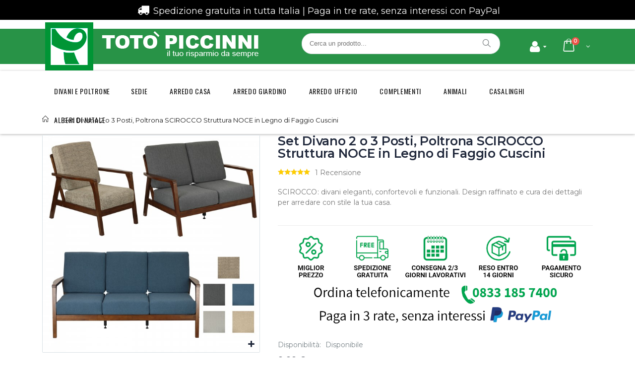

--- FILE ---
content_type: text/html; charset=UTF-8
request_url: https://www.magazzinitotopiccinni.it/divano-2-posti-scirocco-struttura-noce-in-legno-di-faggio-dark-grey.html
body_size: 41932
content:
<!DOCTYPE html>
<html lang="it">
<head>
<meta http-equiv="Content-Type" content="text/html; charset=utf-8" />
<title>Set Divano 2 o 3 Posti, Poltrona SCIROCCO Struttura NOCE in Legno di Faggio Cuscini</title>
<meta name="description" content="Il Divano modello Scirocco è in grado di combinare design, comfort, e funzionalità, ideale per completare l'arredamento della tua casa e arricchisce il senso dei dettagli e dei complementi;" />
<meta name="robots" content="INDEX, FOLLOW" />
	
<meta name="viewport" content="width=device-width, initial-scale=1.0"/>
<link rel="icon" href="https://www.magazzinitotopiccinni.it/media/favicon/default/logo_1.png" type="image/x-icon" />
<link rel="shortcut icon" href="https://www.magazzinitotopiccinni.it/media/favicon/default/logo_1.png" type="image/x-icon" />

<link rel="stylesheet" href='//fonts.googleapis.com/css?family=Montserrat%3A300%2C300italic%2C400%2C400italic%2C600%2C600italic%2C700%2C700italic%2C800%2C800italic&subset=latin' type='text/css' />
<link href='//fonts.googleapis.com/css?family=Shadows+Into+Light' rel='stylesheet' type='text/css'/>
<link href="https://fonts.googleapis.com/css?family=Oswald:300,400,700" rel="stylesheet">
<link href="https://fonts.googleapis.com/css?family=Poppins:300,400,500,600,700" rel="stylesheet">
<!--<link rel="stylesheet" href="https://cdnjs.cloudflare.com/ajax/libs/font-awesome/4.7.0/css/font-awesome.min.css">-->
<link rel="stylesheet" href="https://use.fontawesome.com/releases/v5.1.1/css/all.css" integrity="sha384-O8whS3fhG2OnA5Kas0Y9l3cfpmYjapjI0E4theH4iuMD+pLhbf6JI0jIMfYcK3yZ" crossorigin="anonymous">
<link rel="stylesheet" type="text/css" href="https://www.magazzinitotopiccinni.it/js/smartwave/jquery/jquery-ui.min.css" />
<link rel="stylesheet" type="text/css" href="https://www.magazzinitotopiccinni.it/js/smartwave/ajaxcart/ajaxaddto.css" />
<link rel="stylesheet" type="text/css" href="https://www.magazzinitotopiccinni.it/js/calendar/calendar-win2k-1.css" />
<link rel="stylesheet" type="text/css" href="https://www.magazzinitotopiccinni.it/js/smartwave/jquery/plugins/etalage/etalage.css" />
<link rel="stylesheet" type="text/css" href="https://www.magazzinitotopiccinni.it/js/smartwave/jquery/jquery-ui.optimized.min.css" />
<link rel="stylesheet" type="text/css" href="https://www.magazzinitotopiccinni.it/js/smartwave/bootstrap/css/bootstrap.optimized.min.css" />
<link rel="stylesheet" type="text/css" href="https://www.magazzinitotopiccinni.it/js/smartwave/jquery/plugins/owl-carousel/owl.carousel.css" />
<link rel="stylesheet" type="text/css" href="https://www.magazzinitotopiccinni.it/js/smartwave/jquery/plugins/owl-carousel/owl.theme.css" />
<link rel="stylesheet" type="text/css" href="https://www.magazzinitotopiccinni.it/js/smartwave/jquery/plugins/owl-carousel/owl.transitions.css" />
<link rel="stylesheet" type="text/css" href="https://www.magazzinitotopiccinni.it/js/smartwave/jquery/plugins/selectbox/selectbox.css" />
<link rel="stylesheet" type="text/css" href="https://www.magazzinitotopiccinni.it/skin/frontend/base/default/css/widgets.css" media="all" />
<link rel="stylesheet" type="text/css" href="https://www.magazzinitotopiccinni.it/skin/frontend/base/default/magehit/ajaxsearch/css/ajaxsearch.css" media="all" />
<link rel="stylesheet" type="text/css" href="https://www.magazzinitotopiccinni.it/skin/frontend/base/default/css/avisverifies/avisverifies.css" media="all" />
<link rel="stylesheet" type="text/css" href="https://www.magazzinitotopiccinni.it/skin/frontend/base/default/scalapay/scalapay_popup_modal.css" media="all" />
<link rel="stylesheet" type="text/css" href="https://www.magazzinitotopiccinni.it/skin/frontend/smartwave/default/fancybox/css/jquery.fancybox.css" media="all" />
<link rel="stylesheet" type="text/css" href="https://www.magazzinitotopiccinni.it/skin/frontend/smartwave/default/catalogcategorysearch/catalogcategorysearch.css" media="all" />
<link rel="stylesheet" type="text/css" href="https://www.magazzinitotopiccinni.it/skin/frontend/smartwave/default/filterproducts/css/style.css" media="all" />
<link rel="stylesheet" type="text/css" href="https://www.magazzinitotopiccinni.it/skin/frontend/smartwave/porto/megamenu/css/font-awesome.min.css" media="all" />
<link rel="stylesheet" type="text/css" href="https://www.magazzinitotopiccinni.it/skin/frontend/smartwave/porto/megamenu/css/megamenu.css" media="all" />
<link rel="stylesheet" type="text/css" href="https://www.magazzinitotopiccinni.it/skin/frontend/smartwave/porto/megamenu/css/megamenu_responsive.css" media="all" />
<link rel="stylesheet" type="text/css" href="https://www.magazzinitotopiccinni.it/skin/frontend/smartwave/default/quickview/css/styles.css" media="all" />
<link rel="stylesheet" type="text/css" href="https://www.magazzinitotopiccinni.it/skin/frontend/smartwave/porto/socialfeeds/css/style.css" media="all" />
<link rel="stylesheet" type="text/css" href="https://www.magazzinitotopiccinni.it/skin/frontend/smartwave/default/socialicons/css/styles.css" media="all" />
<link rel="stylesheet" type="text/css" href="https://www.magazzinitotopiccinni.it/skin/frontend/smartwave/porto/css/animate.optimized.css" media="all" />
<link rel="stylesheet" type="text/css" href="https://www.magazzinitotopiccinni.it/skin/frontend/smartwave/porto/icons/css/porto.css" media="all" />
<link rel="stylesheet" type="text/css" href="https://www.magazzinitotopiccinni.it/skin/frontend/smartwave/porto/icons/css/animation.css" media="all" />
<link rel="stylesheet" type="text/css" href="https://www.magazzinitotopiccinni.it/skin/frontend/smartwave/porto/css/local.css" media="all" />
<link rel="stylesheet" type="text/css" href="https://www.magazzinitotopiccinni.it/skin/frontend/smartwave/porto/css/responsive.css" media="all" />
<link rel="stylesheet" type="text/css" href="https://www.magazzinitotopiccinni.it/skin/frontend/smartwave/porto/css/header/type20.css" media="all" />
<link rel="stylesheet" type="text/css" href="https://www.magazzinitotopiccinni.it/skin/frontend/smartwave/porto/css/layout_1280.css" media="all" />
<link rel="stylesheet" type="text/css" href="https://www.magazzinitotopiccinni.it/skin/frontend/smartwave/porto/css/disable_border_radius.css" media="all" />
<link rel="stylesheet" type="text/css" href="https://www.magazzinitotopiccinni.it/skin/frontend/smartwave/porto/css/configed/design_default.css" media="all" />
<link rel="stylesheet" type="text/css" href="https://www.magazzinitotopiccinni.it/skin/frontend/smartwave/porto/css/configed/settings_default.css" media="all" />
<link rel="stylesheet" type="text/css" href="https://www.magazzinitotopiccinni.it/skin/frontend/smartwave/porto_child/css/custom.css" media="all" />
<link rel="stylesheet" type="text/css" href="https://www.magazzinitotopiccinni.it/skin/frontend/base/default/css/soisypayment/simulation.css" media="all" />
<link rel="stylesheet" type="text/css" href="https://www.magazzinitotopiccinni.it/skin/frontend/smartwave/porto/css/print.css" media="print" />
<script type="text/javascript" src="https://www.magazzinitotopiccinni.it/media/js/c26c455402f615fa74080dfb5a3bb9f0.js"></script>
<script type="text/javascript" src="https://www.magazzinitotopiccinni.it/media/js/0fff73df2ff7158d5ee4ad6fdc2d72b6.js" data-group="js001"></script>
<link rel="canonical" href="https://www.magazzinitotopiccinni.it/divano-2-posti-scirocco-struttura-noce-in-legno-di-faggio-dark-grey.html" />
<!--[if gt IE 7]>
<link rel="stylesheet" type="text/css" href="https://www.magazzinitotopiccinni.it/skin/frontend/smartwave/porto/css/styles-ie.css" media="all" />
<![endif]-->
<!--[if lt IE 7]>
<script type="text/javascript" src="https://www.magazzinitotopiccinni.it/media/js/44efce2f9b9740e8852c949ef7931efb.js"></script>
<![endif]-->
<!--[if lt IE 9]>
<script type="text/javascript" src="https://www.magazzinitotopiccinni.it/media/js/90f9ec3b7776178a25f7df50c45980e3.js"></script>
<![endif]-->

<script type="text/javascript">
//<![CDATA[
Mage.Cookies.path     = '/';
Mage.Cookies.domain   = '.www.magazzinitotopiccinni.it';
//]]>
</script>

<script type="text/javascript">
//<![CDATA[
optionalZipCountries = ["IT"];
//]]>
</script>

<!-- Start Google Tag Manager -->	
	
<script type="text/javascript">
dataLayer = [{
    "pageCategory": "product-detail"
}];
</script>

<script type="text/javascript">
dataLayer.push({
    "ecommerce": {
        "detail": {
            "actionField": {
                "list": "Catalog"
            },
            "products": {
                "name": "Set Divano 2 o 3 Posti, Poltrona SCIROCCO Struttura NOCE in Legno di Faggio Cuscini ",
                "id": "0T-R5YG-T2AT-NOCE",
                "price": "0",
                "category": "Default Category|Divano in Legno|DIVANI E POLTRONE"
            }
        }
    }
});
</script>
	
	<script>(function(w,d,s,l,i){w[l]=w[l]||[];w[l].push({'gtm.start':
	new Date().getTime(),event:'gtm.js'});var f=d.getElementsByTagName(s)[0],
	j=d.createElement(s),dl=l!='dataLayer'?'&l='+l:'';j.async=true;j.src=
	'//www.googletagmanager.com/gtm.js?id='+i+dl;f.parentNode.insertBefore(j,f);
	})(window,document,'script','dataLayer','GTM-MX7GJPP');</script>
		
<!-- End Google Tag Manager -->
		
<script type="application/ld+json">{"@context":"http:\/\/schema.org","@type":"WebSite","url":"https:\/\/www.magazzinitotopiccinni.it\/","name":"Magazzini Tot\u00f2 Piccinni"}</script>    <meta class="netreviewsWidget" id="netreviewsWidgetNum3240" data-jsurl="https://cl.avis-verifies.com/it/cache/4/e/5/4e53b5d9-326f-7c84-3536-31565422a57e/widget4/widget19-3240_script.js"/><script src="https://cl.avis-verifies.com/it/widget4/widget19_FB3.min.js"></script><meta class="netreviewsWidget" id="netreviewsWidgetNum3235" data-jsurl="https://cl.avis-verifies.com/it/cache/4/e/5/4e53b5d9-326f-7c84-3536-31565422a57e/widget4/widget22-3235_script.js"/><script src="https://cl.avis-verifies.com/it/widget4/widget22_FB3.min.js"></script><script type="text/javascript">
	jQuery(function($){
		var scrolled = false;
		$(window).scroll(function(){
			    if(140<$(window).scrollTop() && !scrolled){
                    if(!$('.header-container .menu-wrapper .mini-cart').length && !$('.header-container .menu-wrapper .sticky-logo').length){
				    $('.header-container').addClass("sticky-header");
				    var minicart = $('.header-container .mini-cart').html();
				    $('.header-container .menu-wrapper').append('<div class="mini-cart">'+minicart+'</div>');
                                    var logo_image = $('<div>').append($('.header-container .header > .logo').clone()).html();
                    $('.header-container .menu-wrapper').prepend('<div class="sticky-logo">'+logo_image+'</div>');
                                        $(".sticky-logo img").attr("src","https://www.magazzinitotopiccinni.it/skin/frontend/smartwave/porto_child/images/AgrifarmaPiccinniSmallN.png");
                    $('.header-container.type15.sticky-header .header > .logo img').addClass("hide");
                    $('.header-container.type15.sticky-header .header > .logo img.sticky-logo-image').remove();
                    $('.header-container.type15.sticky-header .header > .logo').append('<img src="https://www.magazzinitotopiccinni.it/skin/frontend/smartwave/porto_child/images/AgrifarmaPiccinniSmallN.png" class="sticky-logo-image" alt="Sticky Logo"/>');
                                    				    $('.header-container .header-wrapper > div').each(function(){
					    if($(this).hasClass("container")){
						    $(this).addClass("already");
					    } else {
						    $(this).addClass("container");
					    }
				    });
				    scrolled = true;
                    }
			    }
			    if(140>=$(window).scrollTop() && scrolled){
				    $('.header-container').removeClass("sticky-header");
				    $('.header-container .menu-wrapper .mini-cart').remove();
                                    $('.header-container .menu-wrapper > .sticky-logo').remove();
                    $('.header-container.type15 .header > .logo img.sticky-logo-image').remove();
                    $('.header-container.type15 .header > .logo img').removeClass("hide");
                				    scrolled = false;
				    $('.header-container .header-wrapper > div').each(function(){
					    if($(this).hasClass("already")){
						    $(this).removeClass("already");
					    } else {
						    $(this).removeClass("container");
					    }
				    });
			    }
		});
	});
</script><script type="text/javascript">
//<![CDATA[
	if (typeof EM == 'undefined') EM = {};
	EM.Quickview = {
		QS_FRM_WIDTH    :"1000",
		QS_FRM_HEIGHT   : "730"
	};
//]]	
</script> 
<!-- OG META Product Data -->
<meta property="og:title" content="Set Divano 2 o 3 Posti, Poltrona SCIROCCO Struttura NOCE in Legno di Faggio Cuscini" />
<meta property="og:site_name" content="Magazzini Totò Piccinni" />
<meta property="og:type" content="product" />
<meta property="og:url" content="https://www.magazzinitotopiccinni.it/divano-2-posti-scirocco-struttura-noce-in-legno-di-faggio-dark-grey.html" />
<meta property="og:image" content="https://www.magazzinitotopiccinni.it/media/catalog/product/cache/1/image/265x/9df78eab33525d08d6e5fb8d27136e95/c/o/copertina-poltrona-divani-legno-noce-scirocco-toto-piccinni.jpg" />
<meta property="og:image:type" content="image/jpeg" />
<meta property="og:image:width" content="265" />
<meta property="og:image:height" content="265" />
<meta property="og:description" content="SCIROCCO: divani eleganti, confortevoli e funzionali. Design raffinato e cura dei dettagli per arredare con stile la tua casa." />
<meta property="fb:app_id" content="2454324421349368"/>
<script type="application/ld+json">{"@context":"http:\/\/schema.org\/","@type":"WebPage","speakable":{"@type":"SpeakableSpecification","cssSelector":[".short-description"],"xpath":["\/html\/head\/title"]}}</script>
                        <script async defer src="https://cdn.soisy.it/loan-quote-widget.js" ></script>
                    <script type="text/javascript">//<![CDATA[
        var Translator = new Translate({"HTML tags are not allowed":"I tag HTML non sono permessi","Please select an option.":"Selezionare una opzione.","This is a required field.":"Questo \u00e8 un campo obbligatorio.","Please enter a valid number in this field.":"Inserire un numero valido in questo campo.","The value is not within the specified range.":"Il valore non \u00e8 compreso nell\\'intervallo specificato.","Please use numbers only in this field. Please avoid spaces or other characters such as dots or commas.":"Utilizzare solo numeri in questo campo. Evitare spazi o altri caratteri come punti e virgole.","Please use letters only (a-z or A-Z) in this field.":"Utilizzare solo lettere in questo campo (a-z o A-Z).","Please use only letters (a-z), numbers (0-9) or underscore(_) in this field, first character should be a letter.":"Utilizzare solo lettere (a-z), numeri (0-9) o underscore(_) in questo campo, la prima lettera deve essere una lettera.","Please use only letters (a-z or A-Z) or numbers (0-9) only in this field. No spaces or other characters are allowed.":"Utilizzare solo lettere (a-z o A-Z) o solo numeri (0-9) in questo campo. Non sono permessi spazi o altri caratteri.","Please use only letters (a-z or A-Z) or numbers (0-9) or spaces and # only in this field.":"Utilizzare solo lettere (a-z or A-Z) o numeri (0-9) o spazi o solo # in questo campo.","Please enter a valid phone number. For example (123) 456-7890 or 123-456-7890.":"Inserisci un numero di telefono valido. Per esempio (123) 456-7890 o 123-456-7890.","Please enter a valid fax number. For example (123) 456-7890 or 123-456-7890.":"Inserire un numero di fax valido. Per esempio (123) 456-7890 or 123-456-7890.","Please enter a valid date.":"Inserire una data valida.","The From Date value should be less than or equal to the To Date value.":"Il valore Dalla Data deve essere minore o uguale al valore della Data A.","Please enter a valid email address. For example johndoe@domain.com.":"Controlla questo campo, assicurati che non ci siano spazi e l'indirizzo sia corretto. Es. johndoe@domain.com","Please use only visible characters and spaces.":"Utilizzare solo caratteri visibili e spazi.","Please enter 7 or more characters. Password should contain both numeric and alphabetic characters.":"Inserire 7 o pi\u00f9 caratteri. La password dovrebbe contenere sia caratteri numerici che alfabetici.","Please make sure your passwords match.":"Assicurati che le password corrispondano.","Please enter a valid URL. Protocol is required (http:\/\/, https:\/\/ or ftp:\/\/)":"Inserire un URL valido. Il protocollo \u00e8 obbligatorio (http:\/\/, https:\/\/ or ftp:\/\/)","Please enter a valid URL. For example http:\/\/www.example.com or www.example.com":"Inserire un URL valido. Per esempio http:\/\/www.example.com o www.example.com","Please enter a valid URL Key. For example \"example-page\", \"example-page.html\" or \"anotherlevel\/example-page\".":"Inserire un chiave URL valida. Per esempio \"example-page\", \"example-page.html\" o \"anotherlevel\/example-page\".","Please enter a valid XML-identifier. For example something_1, block5, id-4.":"Inserire un identificativo XML valido. Per esempio something_1, block5, id-4.","Please enter a valid social security number. For example 123-45-6789.":"Inserire un numero valido di previdenza sociale. Per esempio 123-45-6789.","Please enter a valid zip code. For example 90602 or 90602-1234.":"Inserire un codice zip valdio. Per esempio 90602 o 90602-1234.","Please enter a valid zip code.":"Inserire codice zip valido.","Please use this date format: dd\/mm\/yyyy. For example 17\/03\/2006 for the 17th of March, 2006.":"Utilizzare questo formato della data: dd\/mm\/yyyy. Per esempio 17\/03\/2006 per il 17 di Marzo, 2006.","Please enter a valid $ amount. For example $100.00.":"Inserire un importo valido di $. Per esempio $100.00.","Please select one of the above options.":"Selezionare una delle opzioni soprastanti.","Please select one of the options.":"Selezionare una delle opzioni.","Please select State\/Province.":"Selezionare Stato\/Provincia.","Please enter a number greater than 0 in this field.":"Insereire un numero maggiore di 0 in questo campo.","Please enter a number 0 or greater in this field.":"Inserire 0 o un numero supereiore in questo campo.","Please enter a valid credit card number.":"Inserire un numero di carta di credito valido.","Credit card number does not match credit card type.":"Il numero della carta di credito non corrisponde al tipo della carta.","Card type does not match credit card number.":"Il tipo di carda non corrisponde con il numero della carta di credito.","Incorrect credit card expiration date.":"Data scadenza carta di credito non corretta.","Please enter a valid credit card verification number.":"Inserire numero di verifica della carta di credito.","Please use only letters (a-z or A-Z), numbers (0-9) or underscore(_) in this field, first character should be a letter.":"In questo campo utilizzare solo lettere (a-z or A-Z), numeri (0-9) o underscore(_), il primo carattere deve essere una lettera.","Please input a valid CSS-length. For example 100px or 77pt or 20em or .5ex or 50%.":"Inserire una lunghezza CSS valida. Per esempio 100px o 77pt or 20em o .5ex or 50%.","Text length does not satisfy specified text range.":"La lunghezza del testo non rispetta la lunghezza specificata.","Please enter a number lower than 100.":"Inserire un numero minore di 100.","Please select a file":"Seleziona un file","Please enter issue number or start date for switch\/solo card type.":"Si prega di inserrie il numero di rilascio o la data di inizio per switch\/solo tipo della carta.","Please wait, loading...":"Attendere prego, caricamento...","This date is a required value.":"Questa data \u00e8 un valore obbligatorio.","Please enter a valid day (1-%d).":"Inserisci un giorno valido (1-%d).","Please enter a valid month (1-12).":"Inserire mese (1-12).","Please enter a valid year (1900-%d).":"Inserire anno (1900-%d).","Please enter a valid full date":"Inserire una data completa valida","Please enter a valid date between %s and %s":"Inserire una data valida tra %s e %s","Please enter a valid date equal to or greater than %s":"Inserire una data valida uguale o maggiore di %s","Please enter a valid date less than or equal to %s":"Inserire una data valida inferiore o uguale a %s","Complete":"Completo","Add Products":"Aggiungi prodotti","Please choose to register or to checkout as a guest":"Scegliere se registrarsi o fare il checkout come ospite","Your order cannot be completed at this time as there is no shipping methods available for it. Please make necessary changes in your shipping address.":"Il tuo ordine non pu\u00f2 essere completato in questo momento perch\u00e9 non ci sono metodi di spedizioni disponibili per esso. Devi modificare il tuo indirizzo di spedizione .","Please specify shipping method.":"Specificare un metodo di spedizione.","Your order cannot be completed at this time as there is no payment methods available for it.":"Il tuo ordine non pu\u00f2 essere completato in questo momento perch\u00e9 non ci sono metodi di pagamento disponibili per esso.","Please specify payment method.":"Specificare un metodo di pagamento.","Please wait...":"Attendere prego...","Payment authorization error":"Si \u00e8 verificato un problema nell'autorizzazione del pagamento","Complete payment on Banca Sella website":"Continua il pagamento sul sito di Banca Sella","Send Credit Card Data":"Invia i dati della carta di credito","Please correct the highlighted fields":"Per favore correggi i campi evidenziati"});
        //]]></script><meta http-equiv="Content-Security-Policy" content="upgrade-insecure-requests">
<!-- Facebook Pixel Code -->
<script>
!function(f,b,e,v,n,t,s)
{if(f.fbq)return;n=f.fbq=function(){n.callMethod?
n.callMethod.apply(n,arguments):n.queue.push(arguments)};
if(!f._fbq)f._fbq=n;n.push=n;n.loaded=!0;n.version='2.0';
n.queue=[];t=b.createElement(e);t.async=!0;
t.src=v;s=b.getElementsByTagName(e)[0];
s.parentNode.insertBefore(t,s)}(window, document,'script',
'https://connect.facebook.net/en_US/fbevents.js');
fbq('init', '438162877310856');
fbq('track', 'PageView');
</script>
<noscript><img height="1" width="1" style="display:none"
src="https://www.facebook.com/tr?id=438162877310856&ev=PageView&noscript=1"
/></noscript>
<!-- End Facebook Pixel Code -->


<!--<link rel="stylesheet" type="text/css" href="https://www.magazzinitotopiccinni.it/skin/frontend/base/default/css/avisverifies/avisverifies.css" media="all" />-->
<!--<script type="text/javascript" src="https://www.magazzinitotopiccinni.it/js/avisverifies/avisverifies.js"></script>-->

<!-- HEATMAP MICROSOFT -->
<script type="text/javascript">
    (function(c,l,a,r,i,t,y){
        c[a]=c[a]||function(){(c[a].q=c[a].q||[]).push(arguments)};
        t=l.createElement(r);t.async=1;t.src="https://www.clarity.ms/tag/"+i;
        y=l.getElementsByTagName(r)[0];y.parentNode.insertBefore(t,y);
    })(window, document, "clarity", "script", "c9jufqimvp");
</script>

<script>
jQuery(document).ready(function(){
    jQuery('input[name="billing[postcode]"]').addClass('required-entry');
jQuery('label em.cap').css('display','block');
  });
</script>


<style type="text/css">
.products-grid .product-image {
    position: relative;
    overflow: hidden;
}

/* Nota: Ora l'etichetta appare SOLO se il prodotto ha la classe 'sconto-alto' aggiunta dallo script sotto */
.products-grid li.item.sconto-alto .product-image::after {
    content: 'Promo';            /* Testo etichetta */
    position: absolute;
    top: 15px;
    left: -30px;
    width: 100px;
    padding: 5px 0;
    background-color: #ff0000;
    color: #ffffff;
    text-align: center;
    font-weight: bold;
    font-family: Arial, sans-serif;
    text-transform: uppercase;
    font-size: 12px;
    line-height: 12px;
    -webkit-transform: rotate(-45deg);
    -ms-transform: rotate(-45deg);
    transform: rotate(-45deg);
    box-shadow: 0 2px 4px rgba(0,0,0,0.2);
    z-index: 10;
}
</style>

<script type="text/javascript">
document.addEventListener("DOMContentLoaded", function() {
    // 1. Trova tutti i prodotti nella griglia
    var prodotti = document.querySelectorAll('.products-grid li.item');

    prodotti.forEach(function(prodotto) {
        // 2. Cerca i prezzi dentro ogni prodotto
        var prezzoVecchioEl = prodotto.querySelector('.old-price .price');
        var prezzoScontatoEl = prodotto.querySelector('.special-price .price');

        // Se esistono entrambi i prezzi (quindi il prodotto è scontato)
        if (prezzoVecchioEl && prezzoScontatoEl) {
            
            // 3. Pulisce i testi da "€" e virgole per avere numeri puri
            // Esempio: "€ 135,00" diventa 135.00
            var vecchio = parseFloat(prezzoVecchioEl.innerText.replace(/[^\d,]/g, '').replace(',', '.'));
            var nuovo = parseFloat(prezzoScontatoEl.innerText.replace(/[^\d,]/g, '').replace(',', '.'));

            if (vecchio > 0) {
                // 4. Calcola la percentuale di sconto
                var sconto = ((vecchio - nuovo) / vecchio) * 100;

                // 5. SE LO SCONTO È MAGGIORE O UGUALE AL 30%
                if (sconto >= 30) {
                    // Aggiunge la classe speciale che fa apparire l'etichetta
                    prodotto.classList.add('sconto-alto');
                }
            }
        }
    });
});
</script>

<style type="text/css">
/* Allineamento a sinistra titoli prodotti */
.products-grid .product-name,
.products-grid .product-name a {
    text-align: left !important;
}
</style>

<script type="text/javascript">
//<![CDATA[
if (typeof dailydealTimeCountersCategory == 'undefined') {
	var dailydealTimeCountersCategory = new Array();
	var i = 0;
}
//]]>
</script>
<!--Porto Magento Theme: v3.0.4--></head>
<body class=" catalog-product-view catalog-product-view product-set-divano-2-o-3-posti-poltrona-scirocco-struttura-noce-in-legno-di-faggio-cuscini">

<!-- Start Google Tag Manager -->		
	<noscript><iframe src="//www.googletagmanager.com/ns.html?id=GTM-MX7GJPP"
	height="0" width="0" style="display:none;visibility:hidden"></iframe></noscript>	
<!-- End Google Tag Manager -->		

<div class="wrapper">
        <noscript>
        <div class="global-site-notice noscript">
            <div class="notice-inner">
                <p>
                    <strong>JavaScript sembra essere disabilitato nel tuo browser.</strong><br />
                    Devi abilitare JavaScript nel tuo browser per utlizzare le funzioni di questo sito.                </p>
            </div>
        </div>
    </noscript>
    <div class="page">
        <!--<div class="promo-section-container w3-black"><img alt="" src="https://www.magazzinitotopiccinni.it/media/wysiwyg/porto/homepage/content/21/spedizioneGratuita.png" /><span>Spedizionegratuita in tutta Italia</span></div>-->
<div class="the-icons span3 w3-padding w3-text-white" style="background: black;" title="Code: 0xe858"><em class="demo-icon icon-truck w3-xlarge"></em> <span class="i-name w3-large">Spedizione gratuita in tutta Italia | </span><span class="i-name w3-large">Paga in tre rate, senza interessi con PayPal</span></div>
<style><!--
@media (max-width:1023px){
.w3-large{
font-size: 14px !important;
}
.w3-xlarge{
font-size: 16px !important;
}
}
--></style>        <div class="header-container type20 header-newskin">
    <div class="header container">
                <a href="https://www.magazzinitotopiccinni.it/" title="Magazzini Totò Piccinni" class="logo"><strong>Magazzini Totò Piccinni</strong><img src="https://www.magazzinitotopiccinni.it/skin/frontend/smartwave/porto/images/AgrifarmaPiccinniNew.png" alt="Magazzini Totò Piccinni" /></a>
                <div class="cart-area">
            <div class="top-links-inner">
                                                                <div class="top-links-area">
                    <div class="top-links-icon"><a href="javascript:void(0)"><i class="fa fa-user" aria-hidden="true"></i></a></div>
                    <ul class="links">
                        <li class="first" ><a href="https://www.magazzinitotopiccinni.it/customer/account/" title="Il mio account" >Il mio account</a></li>
                                <li ><a href="https://www.magazzinitotopiccinni.it/wishlist/" title="La mia wishlist" >La mia wishlist</a></li>
                                <li class=" last" ><a href="https://www.magazzinitotopiccinni.it/customer/account/login/" title="Accedi" >Accedi</a></li>
            </ul>
                </div>
                <div class="clearer"></div>
            </div>
            <div class="mini-cart">
                    <a href="javascript:void(0)" class="mybag-link"><i class="icon-mini-cart"></i><span class="cart-info"><span class="cart-qty">0</span><span>Item(s)</span></span></a>
        <div class="topCartContent block-content theme-border-color">
            <div class="inner-wrapper">                                                                    <p class="cart-empty">
                        Non hai articoli nel carrello.                    </p>
                            </div>
        </div>
<script type="text/javascript">
    jQuery(function($){
        $('.mini-cart').mouseover(function(e){
            $(this).children('.topCartContent').fadeIn(200);
            return false;
        }).mouseleave(function(e){
            $(this).children('.topCartContent').fadeOut(200);
            return false;
        });
    });
</script>
</div>        </div>
        <div class="search-area">
            <a href="javascript:void(0);" class="search-icon"><i class="icon-search"></i></a>
            
<script type="text/javascript">
//<![CDATA[
/*     var searchForm = new Varien.searchForm('search_mini_form', 'search', 'Cerca...');
    searchForm.initAutocomplete('https://www.magazzinitotopiccinni.it/catalogsearch/ajax/suggest/', 'search_autocomplete'); */
//]]>
</script>


<style>
.autocomplete strong{color:#F00F00 !important;}
</style>
<form id="search_mini_form" action="https://www.magazzinitotopiccinni.it/catalogsearch/result/" method="get">
        <div class="mini-search form-search">
            <div id="searchajaxico" class=""></div>
            <label for="search"></label>
                                                    <input id="search" type="text" class="input-text" name="q" placeholder="Cerca un prodotto..." style="width:300px !important;height:40px !important;"/>
           
			<button type="submit" title="Cerca" class="button"><i class="icon-search"></i></button>
			<div id="search_autocomplete" class="search-autocomplete"></div>
			<div class="clearer"></div>
        </div>
</form>
<script type="text/javascript">
//<![CDATA[
        function initAutocomplete(){
        new Autocomplete('search', {
            serviceUrl   : 'https://www.magazzinitotopiccinni.it/ajaxsearch/',
            enableloader : true,
            minChars     : 3,
            maxHeight    : 300,
            width        : 300,
            //searchtext   : 'Cerca un prodotto...',
            onSelect     : function (value, data) {setLocation(value.url);}
        });
    }
    if (Prototype.Browser.IE) {
        Event.observe(window, 'load', initAutocomplete);
    } else {
        document.observe("dom:loaded", initAutocomplete);
    }
//]]>
</script>
        </div>
        <div class="menu-icon"><a href="javascript:void(0)" title="Menu"><i class="fa fa-bars"></i></a></div>
            </div>
    <div class="header-wrapper">
<div class="main-nav">
    <div class="container">            
        <div class="menu-wrapper">
            <div class="menu-all-pages-container">
                <ul class="menu">
                    
<li class="menu-full-width  " data-id = "554">
<a href="//www.magazzinitotopiccinni.it/divani-e-poltrone.html">DIVANI&nbsp;E&nbsp;POLTRONE</a>
<div class="nav-sublist-dropdown" style="display: none;">
<div class="container">
<div style="padding: 30px 0; text-align: center;"><i class="ajax-loader small animate-spin"></i></div>
</div>
</div>
</li>
<li class="menu-full-width  " data-id = "520">
<a href="//www.magazzinitotopiccinni.it/sedie.html">SEDIE</a>
<div class="nav-sublist-dropdown" style="display: none;">
<div class="container">
<div style="padding: 30px 0; text-align: center;"><i class="ajax-loader small animate-spin"></i></div>
</div>
</div>
</li>
<li class="menu-full-width  " data-id = "3">
<a href="//www.magazzinitotopiccinni.it/arredamento.html">ARREDO&nbsp;CASA</a>
<div class="nav-sublist-dropdown" style="display: none;">
<div class="container">
<div style="padding: 30px 0; text-align: center;"><i class="ajax-loader small animate-spin"></i></div>
</div>
</div>
</li>
<li class="menu-full-width  " data-id = "14">
<a href="//www.magazzinitotopiccinni.it/arredo-giardino.html">ARREDO&nbsp;GIARDINO</a>
<div class="nav-sublist-dropdown" style="display: none;">
<div class="container">
<div style="padding: 30px 0; text-align: center;"><i class="ajax-loader small animate-spin"></i></div>
</div>
</div>
</li>
<li class="menu-full-width  " data-id = "102">
<a href="//www.magazzinitotopiccinni.it/arredo-ufficio.html">Arredo&nbsp;Ufficio</a>
<div class="nav-sublist-dropdown" style="display: none;">
<div class="container">
<div style="padding: 30px 0; text-align: center;"><i class="ajax-loader small animate-spin"></i></div>
</div>
</div>
</li>
<li class="menu-full-width  " data-id = "677">
<a href="//www.magazzinitotopiccinni.it/complementi.html">COMPLEMENTI</a>
<div class="nav-sublist-dropdown" style="display: none;">
<div class="container">
<div style="padding: 30px 0; text-align: center;"><i class="ajax-loader small animate-spin"></i></div>
</div>
</div>
</li>
<li class="menu-full-width  " data-id = "7">
<a href="//www.magazzinitotopiccinni.it/animali.html">ANIMALI</a>
<div class="nav-sublist-dropdown" style="display: none;">
<div class="container">
<div style="padding: 30px 0; text-align: center;"><i class="ajax-loader small animate-spin"></i></div>
</div>
</div>
</li>
<li class="menu-full-width  " data-id = "13">
<a href="//www.magazzinitotopiccinni.it/casalinghi.html">CASALINGHI</a>
<div class="nav-sublist-dropdown" style="display: none;">
<div class="container">
<div style="padding: 30px 0; text-align: center;"><i class="ajax-loader small animate-spin"></i></div>
</div>
</div>
</li>
<li class="menu-full-width  " data-id = "511">
<a href="//www.magazzinitotopiccinni.it/alberi-di-natale-artificiali.html">ALBERI&nbsp;DI&nbsp;NATALE</a>
<div class="nav-sublist-dropdown" style="display: none;">
<div class="container">
<div style="padding: 30px 0; text-align: center;"><i class="ajax-loader small animate-spin"></i></div>
</div>
</div>
</li>


                </ul>
            </div>
        </div>
    </div>
</div>

</div>

<script type="text/javascript">
var SW_MENU_POPUP_WIDTH = 0;
jQuery(function($){
    $(document).ready(function(){
        $('.main-nav .menu').et_menu({
            type: "default",
            delayTime: 100        });
        url = "https://www.magazzinitotopiccinni.it/swmegamenu/index/showpopup";
        $(".main-nav ul.menu > li.menu-static-width, .main-nav ul.menu > li.menu-full-width, .main-nav ul.menu > li.menu-item").off("mouseover").on("mouseover",function(){
            if(!$(this).hasClass("ajax-loaded") && !$(this).hasClass("ajax-loading") && $(this).attr("data-id")) {
                var cur_menu_item = $(this);
                param = "?category_id="+$(this).attr("data-id");
                $(cur_menu_item).addClass("ajax-loading");
                $.ajax({
                    url: url+param,
                    dataType: 'json',
                    type: 'post',
                    success: function(data) {
                        $(cur_menu_item).removeClass("ajax-loading").addClass("ajax-loaded");
                        $(cur_menu_item).children(".nav-sublist-dropdown").children(".container").html(data['popup_content']).hide().fadeIn();
                    },
                    error: function(){
                        $(cur_menu_item).removeClass("ajax-loading");
                    }
                });
            }
        });
    });
});
</script></div>
<div class="mobile-nav side-block container">
    <span class="close-sidebar-menu"><i class="icon-cancel"></i></span>
    <div class="menu-all-pages-container">
        <ul class="menu">
                    <li style="padding: 30px 0; text-align: center;"><i class="ajax-loader medium animate-spin"></i></li>
                </ul>
    </div>
        <div class="custom-block"></div></div>
<div class="mobile-nav-overlay close-mobile-nav"></div>
<script type="text/javascript">
jQuery(function($){
    $(document).ready(function(){
        var ajax_mobile_url = "https://www.magazzinitotopiccinni.it/swmegamenu/index/showmobilemenu";
        $(".menu-icon, .header-container.type10 .dropdown-menu > .menu-container > a").off("mousedown").on("mousedown",function(){
            if (!$(".mobile-nav ul.menu").hasClass("ajax-loaded") && !$(".mobile-nav ul.menu").hasClass("ajax-loading")) {
                $(".mobile-nav ul.menu").addClass("ajax-loading");
                $.ajax({
                    url: ajax_mobile_url,
                    dataType: 'json',
                    type: 'post',
                    success: function(data) {
                        $(".mobile-nav ul.menu").removeClass("ajax-loading").addClass("ajax-loaded").html(data['popup_content']).hide().fadeIn();
                        $(".mobile-nav ul.menu").find("li.menu-parent-item").prepend('<span class="open-child">(open)</span>');
                        $(".mobile-nav ul.menu").find(".open-child").off("click").on("click", function(){
                            if(!$(this).parent().hasClass("over")) {
                                $(this).parent().addClass("over");
                                $(this).parent().children("ul").slideDown();
                            } else {
                                $(this).parent().removeClass("over");
                                $(this).parent().children("ul").slideUp();
                            }
                        });
                    }
                });
            }
        });
    });
});
</script>        <div class="top-container"><div class="breadcrumbs">
    <div class="container">
        <div class="row">
        <div class="col-md-12 a-left">
    <ul>
                    <li class="home">
                            <a href="https://www.magazzinitotopiccinni.it/" title="Vai alla Home Page">Home</a>
                                        <span class="breadcrumbs-split"><i class="icon-right-open"></i></span>
                        </li>
                    <li class="product">
                            <strong>Set Divano 2 o 3 Posti, Poltrona SCIROCCO Struttura NOCE in Legno di Faggio Cuscini </strong>
                                    </li>
            </ul>
</div>
        </div>
    </div>
</div></div>        <div class="main-container col1-layout">
            <div class="main container">
                <div class="col-main">
                                        <div id="loading-mask">
<div class ="background-overlay"></div>
	<p id="loading_mask_loader" class="loader">
        <i class="ajax-loader large animate-spin"></i>
	</p>
</div>
<div id="after-loading-success-message">
	<div class ="background-overlay"></div>
	<div id="success-message-container" class="loader" >
		<div class="msg-box">Product was successfully added to your shopping cart.</div>
    	<button type="button" name="finish_and_checkout" id="finish_and_checkout" class="button btn-cart" ><span><span>
				Carrello		</span></span></button>
	<button type="button" name="continue_shopping" id="continue_shopping" class="button btn-cart" >
	<span><span>
				Continua gli acquisti		</span></span></button>
    </div>
</div>	
<script type='text/javascript'>
	jQuery('#finish_and_checkout').click(function(){
        try{
            parent.location.href = 'https://www.magazzinitotopiccinni.it/checkout/cart/';
        }catch(err){
            location.href = 'https://www.magazzinitotopiccinni.it/checkout/cart/';
        }
    });
	jQuery('#continue_shopping').click(function(){
        jQuery('#after-loading-success-message').fadeOut(200);
        clearTimeout(ajaxcart_timer);
        setTimeout(function(){
            jQuery('#after-loading-success-message .timer').text(ajaxcart_sec);
        }, 1000);});
</script><script type="text/javascript">
    var optionsPrice = new Product.OptionsPrice({"priceFormat":{"pattern":"%s\u00a0\u20ac","precision":2,"requiredPrecision":2,"decimalSymbol":",","groupSymbol":".","groupLength":3,"integerRequired":1},"includeTax":"false","showIncludeTax":false,"showBothPrices":false,"idSuffix":"_clone","oldPlusDisposition":0,"plusDisposition":0,"plusDispositionTax":0,"oldMinusDisposition":0,"minusDisposition":0,"productId":"3581","productPrice":0,"productOldPrice":0,"priceInclTax":0,"priceExclTax":0,"skipCalculate":1,"defaultTax":0,"currentTax":0,"tierPrices":[],"tierPricesInclTax":[],"swatchPrices":null});
</script>
<div id="messages_product_view"></div>
<div class="product-view " >
    <div class="product-essential">
    <form action="https://www.magazzinitotopiccinni.it/checkout/cart/add/uenc/aHR0cHM6Ly93d3cubWFnYXp6aW5pdG90b3BpY2Npbm5pLml0L2RpdmFuby0yLXBvc3RpLXNjaXJvY2NvLXN0cnV0dHVyYS1ub2NlLWluLWxlZ25vLWRpLWZhZ2dpby1kYXJrLWdyZXkuaHRtbA,,/product/3581/form_key/EXh9TTWTi38RW6Mj/" method="post" id="product_addtocart_form">
        <input name="form_key" type="hidden" value="EXh9TTWTi38RW6Mj" />
        <div class="no-display">
            <input type="hidden" name="product" value="3581" />
            <input type="hidden" name="related_product" id="related-products-field" value="" />
        </div>
                <div class="row">
            <div class="product-img-box col-md-5 ">
                <ul id="etalage_MGI2MjI3N2U4M2Y4YmMwZjliNGIyOTllMTRiZTViZDg">
        <li>
                <a rel="gallery" class="fancy-images fancy-images_MGI2MjI3N2U4M2Y4YmMwZjliNGIyOTllMTRiZTViZDg" href="https://www.magazzinitotopiccinni.it/media/catalog/product/cache/1/thumbnail/600x/17f82f742ffe127f42dca9de82fb58b1/c/o/copertina-poltrona-divani-legno-noce-scirocco-toto-piccinni.jpg"><span class="glyphicon glyphicon-search"></span></a>
        <img class="etalage_thumb_image" itemprop="image" src="https://www.magazzinitotopiccinni.it/media/catalog/product/cache/1/thumbnail/600x/17f82f742ffe127f42dca9de82fb58b1/c/o/copertina-poltrona-divani-legno-noce-scirocco-toto-piccinni.jpg" alt="set divano 2o 3 posti e poltrona struttura noce in legno di faggio"/>
        <img class="etalage_source_image" itemprop="image" src="https://www.magazzinitotopiccinni.it/media/catalog/product/cache/1/thumbnail/100x100/9df78eab33525d08d6e5fb8d27136e95/c/o/copertina-poltrona-divani-legno-noce-scirocco-toto-piccinni.jpg" alt="set divano 2o 3 posti e poltrona struttura noce in legno di faggio"/>
    </li>
    </ul>
<div class="etalage-control">
    <a href="javascript:void(0)" class="etalage-prev"><i class="icon-angle-left"></i></a>
    <a href="javascript:void(0)" class="etalage-next"><i class="icon-angle-right"></i></a>
</div>
<div class="product-view-zoom-area">
</div>
<script type="text/javascript">
    var zoom_enabled = false;
    var zoom_type = 0;
    jQuery(document).ready(function(){
        reloadEtalage();
                jQuery(".product-img-box .etalage li.etalage_thumb").zoom({
                    touch:false
        });
        zoom_enabled = true;
                        setTimeout(function(){reloadEtalage();}, 500);
        jQuery(window).resize(function(e){
            reloadEtalage();
            var width = jQuery(this).width();
        });
        jQuery('.etalage-prev').on('click', function(){
            if (jQuery('#etalage_MGI2MjI3N2U4M2Y4YmMwZjliNGIyOTllMTRiZTViZDg').length) {
                etalage_MGI2MjI3N2U4M2Y4YmMwZjliNGIyOTllMTRiZTViZDg_previous();
            } else {
                var etalage = jQuery(this).closest('ul.etalage').attr( "id" );
                if (etalage) {
                    etalage = etalage.replace('#', '');
                    etalage+'_previous'(); 
                }
            }
        });
        jQuery('.etalage-next').on('click', function(){ 
            if (jQuery('#etalage_MGI2MjI3N2U4M2Y4YmMwZjliNGIyOTllMTRiZTViZDg').length) {
                etalage_MGI2MjI3N2U4M2Y4YmMwZjliNGIyOTllMTRiZTViZDg_next();
            } else {
                var etalage = jQuery(this).closest('ul.etalage').attr( "id" );
                if (etalage) {
                    etalage = etalage.replace('#', '');
                    etalage+'_next'(); 
                }
            }
        });
        jQuery("a.fancy-images_MGI2MjI3N2U4M2Y4YmMwZjliNGIyOTllMTRiZTViZDg").fancybox();
        function reloadEtalage(){
            var src_img_width = 600;
            var src_img_height = "auto";
            var ratio_width = 600;
            var ratio_height = 600;
            var width, height, thumb_position, small_thumb_count;
            small_thumb_count = 4;
                        width = jQuery(".product-view .product-img-box").width()-8;
            height = "auto";
            thumb_position = "bottom";
            
            jQuery('#etalage_MGI2MjI3N2U4M2Y4YmMwZjliNGIyOTllMTRiZTViZDg').etalage({
                thumb_image_width: width,
                thumb_image_height: height,
                source_image_width: src_img_width,
                source_image_height: src_img_height,
                zoom_area_width: width,
                zoom_area_height: height,
                zoom_enable: false,
                small_thumbs:small_thumb_count,
                smallthumb_hide_single: false,
                smallthumbs_position: thumb_position,
                smallthumb_inactive_opacity: 1,
                small_thumbs_width_offset: 0,
                show_icon: false,
                autoplay: false
            });
            if(jQuery(window).width()<768){
				var first_img = jQuery("#etalage_MGI2MjI3N2U4M2Y4YmMwZjliNGIyOTllMTRiZTViZDg img.etalage_thumb_image").first();
				var tmp_img = jQuery('<img src="" alt=""/>');
				tmp_img.attr("src",first_img.attr("src"));
				tmp_img.unbind("load");
				tmp_img.bind("load",function(){
					jQuery("#etalage_MGI2MjI3N2U4M2Y4YmMwZjliNGIyOTllMTRiZTViZDg").height(Math.round(width*this.naturalHeight/this.naturalWidth+8)+"px");
				});
				jQuery('#etalage_MGI2MjI3N2U4M2Y4YmMwZjliNGIyOTllMTRiZTViZDg').removeClass("vertical");
				jQuery(".product-view .product-img-box li.etalage_thumb").css({left:0});
			}
                        var first_img = jQuery("#etalage_MGI2MjI3N2U4M2Y4YmMwZjliNGIyOTllMTRiZTViZDg img.etalage_thumb_image").first();
            var tmp_img = jQuery('<img src="" alt=""/>');
            tmp_img.attr("src",first_img.attr("src"));
            tmp_img.unbind("load");
            tmp_img.bind("load",function(){
                jQuery("#etalage_MGI2MjI3N2U4M2Y4YmMwZjliNGIyOTllMTRiZTViZDg").height(Math.round(width*this.naturalHeight/this.naturalWidth+8)+"px");
            });
                    }
    });
</script>
<div class="clear"></div>
            </div>
            <div class="product-shop col-md-7">
                            <div class="prev-next-products">
                                        
                                                        </div>
                            <div class="product-name">
                    <h1 id="swatches-update-attribute-name" itemprop="name">Set Divano 2 o 3 Posti, Poltrona SCIROCCO Struttura NOCE in Legno di Faggio Cuscini </h1>
                </div>
                
                                    
            <div itemscope itemtype="https://schema.org/Product">
            <meta itemprop="name" content="Set Divano 2 o 3 Posti, Poltrona SCIROCCO Struttura NOCE in Legno di Faggio Cuscini ">
            <meta itemprop="description" content="">
            <meta itemprop="image"
                  content="https://www.magazzinitotopiccinni.it/skin/frontend/smartwave/porto/images/avisverifies/Sceau_100it_IT.png">
            <meta itemprop="url" content="">
            <div itemprop="offers" itemscope itemtype="http://schema.org/Offer">
                <meta itemprop="price" content="0.00">
                <meta itemprop="priceCurrency"
                      content="EUR">
                <meta itemprop="url" content="">
                <meta itemprop="availability" content="http://schema.org/InStock">
            </div>
            <span itemprop="aggregateRating" itemscope itemtype="http://schema.org/AggregateRating">
            <meta itemprop="ratingValue" content="5">
            <meta itemprop="worstRating" content="1"/>
            <meta itemprop="bestRating" content="5"/>
            <meta itemprop="reviewCount" content="1">
        </span>

                            <div itemprop="review" itemscope itemtype="https://schema.org/Review"
                     itemref="netreviews_review_0"></div>
                    </div>
    
    <div id="avisverifies_product_reviews_widget">
        <div class="ratings">
                        <div class="netreviews-stars">
                  <span>
                      <div class="netreviews_bg_stars_normal headerStars" title="5/5">
                          <div style="font-size:13px;"><span class="nr-icon nr-star grey"></span><span class="nr-icon nr-star grey"></span><span class="nr-icon nr-star grey"></span><span class="nr-icon nr-star grey"></span><span class="nr-icon nr-star grey"></span></div><div style="font-size:13px;"><span class="nr-icon nr-star gold" style="width:20%;color:#FFCD00;"></span><span class="nr-icon nr-star gold" style="width:20%;color:#FFCD00;"></span><span class="nr-icon nr-star gold" style="width:20%;color:#FFCD00;"></span><span class="nr-icon nr-star gold" style="width:20%;color:#FFCD00;"></span><span class="nr-icon nr-star gold" style="width:20%;color:#FFCD00;"></span></div>                      </div>
                      <a href="javascript:window.avisVerifies.scrollTo()" class="netreviews-stars-link" id="AV_button"
                         style="margin-left:10px; margin-top:0%;">
                                                        1 Recensione                                                </a>
                  </span>
            </div>
        </div>
    </div>
                                                    <div class="short-description no-border">
                        <h2>Breve descrizione</h2>
                        <div  class="std"   ><span id="swatches-update-attribute-short_description" itemprop="description"><p>SCIROCCO: divani eleganti, confortevoli e funzionali. Design raffinato e cura dei dettagli per arredare con stile la tua casa.</p></span></div>
                    </div>
                                                    <div class="short-custom-block">
                        <div class="w3-hide-small"><img class="w3-image" src="https://www.magazzinitotopiccinni.it/media/wysiwyg/nuovodettaglio.png" width="100%" /></div>
<div class="w3-hide-large w3-hide-medium"><img class="w3-image" src="https://www.magazzinitotopiccinni.it/media/wysiwyg/nuovodettagliomobile1.png" width="100%" /></div>
<div class="w3-hide-small"><a href="tel:+3908331857400"><img class="w3-image" src="https://www.magazzinitotopiccinni.it/media/wysiwyg/telefono_prodotto.jpg" width="100%" /></a></div>
<div class="w3-hide-large w3-hide-medium"><a href="tel:+3908331857400"><img class="w3-image" src="https://www.magazzinitotopiccinni.it/media/wysiwyg/telefono_prodotto_mobile.jpg" width="100%" /></a></div>
<div class="w3-hide-small"><img class="w3-image" src="https://www.magazzinitotopiccinni.it/media/wysiwyg/paypal_prodotto.jpg" width="100%" /></div>
<div class="w3-hide-large w3-hide-medium"><img class="w3-image" src="https://www.magazzinitotopiccinni.it/media/wysiwyg/paypal_prodotto_mobile.jpg" width="100%" /></div>                    </div>
                                <div class="product-info">
                    <div itemprop="offers" itemscope itemtype="http://schema.org/Offer">
                        
            <p itemprop="availability" content="https://schema.org/InStock" class="availability in-stock">Disponibilità: <span>Disponibile</span></p>
    <div class="price-box">
                                                                <span class="regular-price" id="product-price-3581">
                                            <span class="price">0,00 €</span>                                    </span>
                        
        </div>                                                <meta itemprop="priceCurrency" content="EUR" /><meta itemprop="price" content="0" />                    </div>
                                                                <p class="email-friend"><a href="https://www.magazzinitotopiccinni.it/sendfriend/product/send/id/3581/">Mandalo via email ad un amico</a></p>
                                                                <meta itemprop="productID" content="sku:0T-R5YG-T2AT-NOCE" />                                                                            </div>
                
                                    <div class="product-options" id="product-options-wrapper">
            <input type="hidden" id="customprice" name="customprice"/>
    		<input type="hidden" id="customname" name="customname"/>
		<input type="hidden" id="customthumb" name="customthumb"/>
	    <script type="text/javascript">
    //<![CDATA[
        var simpleProducts  = {"3582":{"has_special_price":0,"orig_price":169.99,"price":169.99,"oldPrice":169.99,"tier":[],"tier_qty":[],"tierprices":"\n","taxConfig":{"includeTax":false,"showIncludeTax":false,"showBothPrices":false,"defaultTax":0,"currentTax":0,"inclTaxTitle":"Incl. Tasse"},"simpleConfig":[]},"3583":{"has_special_price":0,"orig_price":169.99,"price":169.99,"oldPrice":169.99,"tier":[],"tier_qty":[],"tierprices":"\n","taxConfig":{"includeTax":false,"showIncludeTax":false,"showBothPrices":false,"defaultTax":0,"currentTax":0,"inclTaxTitle":"Incl. Tasse"},"simpleConfig":[]},"3584":{"has_special_price":0,"orig_price":169.99,"price":169.99,"oldPrice":169.99,"tier":[],"tier_qty":[],"tierprices":"\n","taxConfig":{"includeTax":false,"showIncludeTax":false,"showBothPrices":false,"defaultTax":0,"currentTax":0,"inclTaxTitle":"Incl. Tasse"},"simpleConfig":[]},"3585":{"has_special_price":0,"orig_price":169.99,"price":169.99,"oldPrice":169.99,"tier":[],"tier_qty":[],"tierprices":"\n","taxConfig":{"includeTax":false,"showIncludeTax":false,"showBothPrices":false,"defaultTax":0,"currentTax":0,"inclTaxTitle":"Incl. Tasse"},"simpleConfig":[]},"3586":{"has_special_price":0,"orig_price":169.99,"price":169.99,"oldPrice":169.99,"tier":[],"tier_qty":[],"tierprices":"\n","taxConfig":{"includeTax":false,"showIncludeTax":false,"showBothPrices":false,"defaultTax":0,"currentTax":0,"inclTaxTitle":"Incl. Tasse"},"simpleConfig":[]},"3587":{"has_special_price":1,"orig_price":199.99,"price":199.99,"oldPrice":269.99,"tier":[],"tier_qty":[],"tierprices":"\n","taxConfig":{"includeTax":false,"showIncludeTax":false,"showBothPrices":false,"defaultTax":0,"currentTax":0,"inclTaxTitle":"Incl. Tasse"},"simpleConfig":[]},"3588":{"has_special_price":1,"orig_price":199.99,"price":199.99,"oldPrice":269.99,"tier":[],"tier_qty":[],"tierprices":"\n","taxConfig":{"includeTax":false,"showIncludeTax":false,"showBothPrices":false,"defaultTax":0,"currentTax":0,"inclTaxTitle":"Incl. Tasse"},"simpleConfig":[]},"3589":{"has_special_price":1,"orig_price":199.99,"price":199.99,"oldPrice":269.99,"tier":[],"tier_qty":[],"tierprices":"\n","taxConfig":{"includeTax":false,"showIncludeTax":false,"showBothPrices":false,"defaultTax":0,"currentTax":0,"inclTaxTitle":"Incl. Tasse"},"simpleConfig":[]},"3590":{"has_special_price":1,"orig_price":199.99,"price":199.99,"oldPrice":269.99,"tier":[],"tier_qty":[],"tierprices":"\n","taxConfig":{"includeTax":false,"showIncludeTax":false,"showBothPrices":false,"defaultTax":0,"currentTax":0,"inclTaxTitle":"Incl. Tasse"},"simpleConfig":[]},"3591":{"has_special_price":1,"orig_price":199.99,"price":199.99,"oldPrice":269.99,"tier":[],"tier_qty":[],"tierprices":"\n","taxConfig":{"includeTax":false,"showIncludeTax":false,"showBothPrices":false,"defaultTax":0,"currentTax":0,"inclTaxTitle":"Incl. Tasse"},"simpleConfig":[]},"3592":{"has_special_price":1,"orig_price":249.99,"price":249.99,"oldPrice":349.99,"tier":[],"tier_qty":[],"tierprices":"\n","taxConfig":{"includeTax":false,"showIncludeTax":false,"showBothPrices":false,"defaultTax":0,"currentTax":0,"inclTaxTitle":"Incl. Tasse"},"simpleConfig":[]},"3593":{"has_special_price":1,"orig_price":249.99,"price":249.99,"oldPrice":349.99,"tier":[],"tier_qty":[],"tierprices":"\n","taxConfig":{"includeTax":false,"showIncludeTax":false,"showBothPrices":false,"defaultTax":0,"currentTax":0,"inclTaxTitle":"Incl. Tasse"},"simpleConfig":[]},"3594":{"has_special_price":1,"orig_price":249.99,"price":249.99,"oldPrice":349.99,"tier":[],"tier_qty":[],"tierprices":"\n","taxConfig":{"includeTax":false,"showIncludeTax":false,"showBothPrices":false,"defaultTax":0,"currentTax":0,"inclTaxTitle":"Incl. Tasse"},"simpleConfig":[]},"3595":{"has_special_price":1,"orig_price":249.99,"price":249.99,"oldPrice":349.99,"tier":[],"tier_qty":[],"tierprices":"\n","taxConfig":{"includeTax":false,"showIncludeTax":false,"showBothPrices":false,"defaultTax":0,"currentTax":0,"inclTaxTitle":"Incl. Tasse"},"simpleConfig":[]},"3596":{"has_special_price":1,"orig_price":249.99,"price":249.99,"oldPrice":349.99,"tier":[],"tier_qty":[],"tierprices":"\n","taxConfig":{"includeTax":false,"showIncludeTax":false,"showBothPrices":false,"defaultTax":0,"currentTax":0,"inclTaxTitle":"Incl. Tasse"},"simpleConfig":[]},"3686":{"has_special_price":1,"orig_price":59,"price":59,"oldPrice":79.99,"tier":[],"tier_qty":[],"tierprices":"\n","taxConfig":{"includeTax":false,"showIncludeTax":false,"showBothPrices":false,"defaultTax":0,"currentTax":0,"inclTaxTitle":"Incl. Tasse"},"simpleConfig":[]},"3687":{"has_special_price":1,"orig_price":39.99,"price":39.99,"oldPrice":59.99,"tier":[],"tier_qty":[],"tierprices":"\n","taxConfig":{"includeTax":false,"showIncludeTax":false,"showBothPrices":false,"defaultTax":0,"currentTax":0,"inclTaxTitle":"Incl. Tasse"},"simpleConfig":[]}}, defOP = {};
        var cpbuSPCpspData = {"0":{"name":"Set Divano 2 o 3 Posti, Poltrona SCIROCCO Struttura NOCE in Legno di Faggio Cuscini ","url":"https:\/\/www.magazzinitotopiccinni.it\/set-divano-2-o-3-posti-poltrona-scirocco-struttura-noce-in-legno-di-faggio-cuscini.html","title":"Set Divano 2 o 3 Posti, Poltrona SCIROCCO Struttura NOCE in Legno di Faggio Cuscini ","short_description":"<p>SCIROCCO: divani eleganti, confortevoli e funzionali. Design raffinato e cura dei dettagli per arredare con stile la tua casa.<\/p>","description":"<h2 data-sourcepos=\"3:1-3:65\"><strong>Design e Comfort: Il Divano SCIROCCO Perfetto per la Tua Casa<\/strong><\/h2>\r\n<p data-sourcepos=\"5:1-5:267\">Il divano modello SCIROCCO &egrave; la perfetta combinazione di design elegante, comfort impareggiabile e funzionalit&agrave; pratica. Ideale per arricchire l'arredamento della tua casa, questo divano aggiunge un tocco di raffinatezza e attenzione ai dettagli a <em>qualsiasi ambiente<\/em>.<\/p>\r\n<p data-sourcepos=\"7:1-7:50\"><strong>Comfort Personalizzato con Cuscini Sfoderabili<\/strong><\/p>\r\n<p data-sourcepos=\"9:1-9:252\">I cuscini sfoderabili, con un'altezza di 15 cm, sono progettati per offrire un comfort ottimale sia per la schiena che per la seduta. La loro imbottitura di alta qualit&agrave; assicura un sostegno adeguato, permettendoti di rilassarti e goderti ogni momento.<\/p>\r\n<p data-sourcepos=\"11:1-11:59\"><strong>Struttura Robusta in Legno di Faggio e Facile Montaggio<\/strong><\/p>\r\n<p data-sourcepos=\"13:1-13:227\">La solida struttura in legno di faggio garantisce la durata e la stabilit&agrave; del divano nel tempo. Il montaggio &egrave; semplice e veloce, grazie alle istruzioni dettagliate incluse nella confezione, che ti guideranno passo dopo passo.<\/p>\r\n<p data-sourcepos=\"15:1-15:39\"><strong>Dimensioni Perfette per Ogni Spazio<\/strong><\/p>\r\n<ul data-sourcepos=\"17:1-35:0\">\r\n<li data-sourcepos=\"17:1-22:24\">Poltrona:\r\n<ul data-sourcepos=\"18:5-22:24\">\r\n<li data-sourcepos=\"18:5-18:22\">Larghezza: 70 cm<\/li>\r\n<li data-sourcepos=\"19:5-19:23\">Profondit&agrave;: 92 cm<\/li>\r\n<li data-sourcepos=\"20:5-20:20\">Altezza: 92 cm<\/li>\r\n<li data-sourcepos=\"21:5-21:27\">Altezza seduta: 42 cm<\/li>\r\n<li data-sourcepos=\"22:5-22:24\">Seduta: 55 x 52 cm<\/li>\r\n<\/ul>\r\n<\/li>\r\n<li data-sourcepos=\"23:1-28:25\">2 Posti:\r\n<ul data-sourcepos=\"24:5-28:25\">\r\n<li data-sourcepos=\"24:5-24:23\">Larghezza: 123 cm<\/li>\r\n<li data-sourcepos=\"25:5-25:23\">Profondit&agrave;: 92 cm<\/li>\r\n<li data-sourcepos=\"26:5-26:20\">Altezza: 92 cm<\/li>\r\n<li data-sourcepos=\"27:5-27:27\">Altezza seduta: 42 cm<\/li>\r\n<li data-sourcepos=\"28:5-28:25\">Seduta: 55 x 104 cm<\/li>\r\n<\/ul>\r\n<\/li>\r\n<li data-sourcepos=\"29:1-35:0\">3 Posti:\r\n<ul data-sourcepos=\"30:5-35:0\">\r\n<li data-sourcepos=\"30:5-30:23\">Larghezza: 176 cm<\/li>\r\n<li data-sourcepos=\"31:5-31:23\">Profondit&agrave;: 92 cm<\/li>\r\n<li data-sourcepos=\"32:5-32:20\">Altezza: 92 cm<\/li>\r\n<li data-sourcepos=\"33:5-33:27\">Altezza seduta: 42 cm<\/li>\r\n<li data-sourcepos=\"34:5-35:0\">Seduta: 55 x 156 cm<\/li>\r\n<\/ul>\r\n<\/li>\r\n<\/ul>\r\n<p data-sourcepos=\"36:1-36:48\"><strong>Un Tocco di Stile Italiano con Tot&ograve; Piccinni<\/strong><\/p>\r\n<p data-sourcepos=\"38:1-38:227\">Il divano SCIROCCO &egrave; un prodotto di Tot&ograve; Piccinni, un marchio rinomato per la qualit&agrave; e l'eleganza dei suoi arredi. Acquistando questo divano, porterai nella tua casa un pezzo di design italiano, realizzato con cura e passione.<\/p>\r\n<p data-sourcepos=\"40:1-40:42\"><strong>Spedizione Rapida e Sicura Dall'Italia<\/strong><\/p>\r\n<p data-sourcepos=\"42:1-42:166\">Acquista con fiducia, sapendo che il tuo divano SCIROCCO verr&agrave; spedito direttamente dall'Italia, garantendo tempi di consegna rapidi e un servizio clienti affidabile.<\/p>","attributes":"    <h2>Ulteriori informazioni<\/h2>\n    <table class=\"data-table\" id=\"product-attribute-specs-table\">\n        <col width=\"25%\" \/>\n        <col \/>\n        <tbody>\n                    <tr>\n                <th class=\"label\">Ean<\/th>\n                <td class=\"data\">No<\/td>\n            <\/tr>\n                    <tr>\n                <th class=\"label\">Marca<\/th>\n                <td class=\"data\">Tot\u00f2 Piccinni<\/td>\n            <\/tr>\n                    <tr>\n                <th class=\"label\">SKU<\/th>\n                <td class=\"data\">0T-R5YG-T2AT-NOCE<\/td>\n            <\/tr>\n                    <tr>\n                <th class=\"label\">Altezza<\/th>\n                <td class=\"data\">No<\/td>\n            <\/tr>\n                    <tr>\n                <th class=\"label\">Taglia<\/th>\n                <td class=\"data\">No<\/td>\n            <\/tr>\n                    <tr>\n                <th class=\"label\">Misura<\/th>\n                <td class=\"data\">No<\/td>\n            <\/tr>\n                    <tr>\n                <th class=\"label\">Colore<\/th>\n                <td class=\"data\">N\/A<\/td>\n            <\/tr>\n                    <tr>\n                <th class=\"label\">Dimensioni<\/th>\n                <td class=\"data\">No<\/td>\n            <\/tr>\n                    <tr>\n                <th class=\"label\">Seduta<\/th>\n                <td class=\"data\">No<\/td>\n            <\/tr>\n                <\/tbody>\n    <\/table>\n    <script type=\"text\/javascript\">decorateTable('product-attribute-specs-table')<\/script>\n    <!-- INSERITO ERNESTO X DISABILITARE ATTRIBUTI CON N\/A -->\n    <script>\njQuery('#product-attribute-specs-table td').each(function(){\n    if(jQuery(this).html() == \"No\"){\n        jQuery(this).parent().css(\"display\",\"none\");\n    }\n});\n<\/script>\n<!-- FINE ERNESTO -->\n","image":"<ul id=\"etalage_NjI0NmY4OTA5OTE1N2ZlMzE4YWNjODc2NzRlOTAyNGU\">\n        <li>\n                <a rel=\"gallery\" class=\"fancy-images fancy-images_NjI0NmY4OTA5OTE1N2ZlMzE4YWNjODc2NzRlOTAyNGU\" href=\"https:\/\/www.magazzinitotopiccinni.it\/media\/catalog\/product\/cache\/1\/thumbnail\/600x\/17f82f742ffe127f42dca9de82fb58b1\/c\/o\/copertina-poltrona-divani-legno-noce-scirocco-toto-piccinni.jpg\"><span class=\"glyphicon glyphicon-search\"><\/span><\/a>\n        <img class=\"etalage_thumb_image\" itemprop=\"image\" src=\"https:\/\/www.magazzinitotopiccinni.it\/media\/catalog\/product\/cache\/1\/thumbnail\/600x\/17f82f742ffe127f42dca9de82fb58b1\/c\/o\/copertina-poltrona-divani-legno-noce-scirocco-toto-piccinni.jpg\" alt=\"set divano 2o 3 posti e poltrona struttura noce in legno di faggio\"\/>\n        <img class=\"etalage_source_image\" itemprop=\"image\" src=\"https:\/\/www.magazzinitotopiccinni.it\/media\/catalog\/product\/cache\/1\/thumbnail\/100x100\/9df78eab33525d08d6e5fb8d27136e95\/c\/o\/copertina-poltrona-divani-legno-noce-scirocco-toto-piccinni.jpg\" alt=\"set divano 2o 3 posti e poltrona struttura noce in legno di faggio\"\/>\n    <\/li>\n    <\/ul>\n<div class=\"etalage-control\">\n    <a href=\"javascript:void(0)\" class=\"etalage-prev\"><i class=\"icon-angle-left\"><\/i><\/a>\n    <a href=\"javascript:void(0)\" class=\"etalage-next\"><i class=\"icon-angle-right\"><\/i><\/a>\n<\/div>\n<div class=\"product-view-zoom-area\">\n<\/div>\n<script type=\"text\/javascript\">\n    var zoom_enabled = false;\n    var zoom_type = 0;\n    jQuery(document).ready(function(){\n        reloadEtalage();\n                jQuery(\".product-img-box .etalage li.etalage_thumb\").zoom({\n                    touch:false\n        });\n        zoom_enabled = true;\n                        setTimeout(function(){reloadEtalage();}, 500);\n        jQuery(window).resize(function(e){\n            reloadEtalage();\n            var width = jQuery(this).width();\n        });\n        jQuery('.etalage-prev').on('click', function(){\n            if (jQuery('#etalage_NjI0NmY4OTA5OTE1N2ZlMzE4YWNjODc2NzRlOTAyNGU').length) {\n                etalage_NjI0NmY4OTA5OTE1N2ZlMzE4YWNjODc2NzRlOTAyNGU_previous();\n            } else {\n                var etalage = jQuery(this).closest('ul.etalage').attr( \"id\" );\n                if (etalage) {\n                    etalage = etalage.replace('#', '');\n                    etalage+'_previous'(); \n                }\n            }\n        });\n        jQuery('.etalage-next').on('click', function(){ \n            if (jQuery('#etalage_NjI0NmY4OTA5OTE1N2ZlMzE4YWNjODc2NzRlOTAyNGU').length) {\n                etalage_NjI0NmY4OTA5OTE1N2ZlMzE4YWNjODc2NzRlOTAyNGU_next();\n            } else {\n                var etalage = jQuery(this).closest('ul.etalage').attr( \"id\" );\n                if (etalage) {\n                    etalage = etalage.replace('#', '');\n                    etalage+'_next'(); \n                }\n            }\n        });\n        jQuery(\"a.fancy-images_NjI0NmY4OTA5OTE1N2ZlMzE4YWNjODc2NzRlOTAyNGU\").fancybox();\n        function reloadEtalage(){\n            var src_img_width = 600;\n            var src_img_height = \"auto\";\n            var ratio_width = 600;\n            var ratio_height = 600;\n            var width, height, thumb_position, small_thumb_count;\n            small_thumb_count = 4;\n                        width = jQuery(\".product-view .product-img-box\").width()-8;\n            height = \"auto\";\n            thumb_position = \"bottom\";\n            \n            jQuery('#etalage_NjI0NmY4OTA5OTE1N2ZlMzE4YWNjODc2NzRlOTAyNGU').etalage({\n                thumb_image_width: width,\n                thumb_image_height: height,\n                source_image_width: src_img_width,\n                source_image_height: src_img_height,\n                zoom_area_width: width,\n                zoom_area_height: height,\n                zoom_enable: false,\n                small_thumbs:small_thumb_count,\n                smallthumb_hide_single: false,\n                smallthumbs_position: thumb_position,\n                smallthumb_inactive_opacity: 1,\n                small_thumbs_width_offset: 0,\n                show_icon: false,\n                autoplay: false\n            });\n            if(jQuery(window).width()<768){\n\t\t\t\tvar first_img = jQuery(\"#etalage_NjI0NmY4OTA5OTE1N2ZlMzE4YWNjODc2NzRlOTAyNGU img.etalage_thumb_image\").first();\n\t\t\t\tvar tmp_img = jQuery('<img src=\"\" alt=\"\"\/>');\n\t\t\t\ttmp_img.attr(\"src\",first_img.attr(\"src\"));\n\t\t\t\ttmp_img.unbind(\"load\");\n\t\t\t\ttmp_img.bind(\"load\",function(){\n\t\t\t\t\tjQuery(\"#etalage_NjI0NmY4OTA5OTE1N2ZlMzE4YWNjODc2NzRlOTAyNGU\").height(Math.round(width*this.naturalHeight\/this.naturalWidth+8)+\"px\");\n\t\t\t\t});\n\t\t\t\tjQuery('#etalage_NjI0NmY4OTA5OTE1N2ZlMzE4YWNjODc2NzRlOTAyNGU').removeClass(\"vertical\");\n\t\t\t\tjQuery(\".product-view .product-img-box li.etalage_thumb\").css({left:0});\n\t\t\t}\n                        var first_img = jQuery(\"#etalage_NjI0NmY4OTA5OTE1N2ZlMzE4YWNjODc2NzRlOTAyNGU img.etalage_thumb_image\").first();\n            var tmp_img = jQuery('<img src=\"\" alt=\"\"\/>');\n            tmp_img.attr(\"src\",first_img.attr(\"src\"));\n            tmp_img.unbind(\"load\");\n            tmp_img.bind(\"load\",function(){\n                jQuery(\"#etalage_NjI0NmY4OTA5OTE1N2ZlMzE4YWNjODc2NzRlOTAyNGU\").height(Math.round(width*this.naturalHeight\/this.naturalWidth+8)+\"px\");\n            });\n                    }\n    });\n<\/script>\n<div class=\"clear\"><\/div>\n","thumb":"\/c\/o\/copertina-poltrona-divani-legno-noce-scirocco-toto-piccinni.jpg","sku":"0T-R5YG-T2AT-NOCE","custom-options":"","product-alert":""},"3582":{"name":"Poltrona SCIROCCO Struttura NOCE in Legno di Faggio Cuscini (Beige)","url":"https:\/\/www.magazzinitotopiccinni.it\/poltrona-scirocco-struttura-naturale-in-legno-di-faggio-cuscini-beige-3582.html","title":"Poltrona SCIROCCO Struttura NOCE in Legno di Faggio Cuscini (Beige)","short_description":"<p>SCIROCCO: poltrona beige elegante, confortevole e funzionale. Design raffinato e cura dei dettagli per arredare con stile la tua casa.<\/p>\r\n<ul>\r\n<li>Dimensioni Poltrona: Larghezza 70 - Profondit&agrave; 92 - Altezza 92 - Altezza seduta 42 - Seduta 55 x 52<\/li>\r\n<\/ul>","description":"<h2 data-sourcepos=\"3:1-3:65\"><strong>Design e Comfort: Il Divano SCIROCCO Perfetto per la Tua Casa<\/strong><\/h2>\r\n<p data-sourcepos=\"5:1-5:267\">Il divano modello SCIROCCO &egrave; la perfetta combinazione di design elegante, comfort impareggiabile e funzionalit&agrave; pratica. Ideale per arricchire l'arredamento della tua casa, questo divano aggiunge un tocco di raffinatezza e attenzione ai dettagli a <em>qualsiasi ambiente<\/em>.<\/p>\r\n<p data-sourcepos=\"7:1-7:50\"><strong>Comfort Personalizzato con Cuscini Sfoderabili<\/strong><\/p>\r\n<p data-sourcepos=\"9:1-9:252\">I cuscini sfoderabili, con un'altezza di 15 cm, sono progettati per offrire un comfort ottimale sia per la schiena che per la seduta. La loro imbottitura di alta qualit&agrave; assicura un sostegno adeguato, permettendoti di rilassarti e goderti ogni momento.<\/p>\r\n<p data-sourcepos=\"11:1-11:59\"><strong>Struttura Robusta in Legno di Faggio e Facile Montaggio<\/strong><\/p>\r\n<p data-sourcepos=\"13:1-13:227\">La solida struttura in legno di faggio garantisce la durata e la stabilit&agrave; del divano nel tempo. Il montaggio &egrave; semplice e veloce, grazie alle istruzioni dettagliate incluse nella confezione, che ti guideranno passo dopo passo.<\/p>\r\n<p data-sourcepos=\"15:1-15:39\"><strong>Dimensioni Perfette per Ogni Spazio<\/strong><\/p>\r\n<ul data-sourcepos=\"17:1-35:0\">\r\n<li data-sourcepos=\"17:1-22:24\">Poltrona:\r\n<ul data-sourcepos=\"18:5-22:24\">\r\n<li data-sourcepos=\"18:5-18:22\">Larghezza: 70 cm<\/li>\r\n<li data-sourcepos=\"19:5-19:23\">Profondit&agrave;: 92 cm<\/li>\r\n<li data-sourcepos=\"20:5-20:20\">Altezza: 92 cm<\/li>\r\n<li data-sourcepos=\"21:5-21:27\">Altezza seduta: 42 cm<\/li>\r\n<li data-sourcepos=\"22:5-22:24\">Seduta: 55 x 52 cm<\/li>\r\n<\/ul>\r\n<\/li>\r\n<li data-sourcepos=\"23:1-28:25\">2 Posti:\r\n<ul data-sourcepos=\"24:5-28:25\">\r\n<li data-sourcepos=\"24:5-24:23\">Larghezza: 123 cm<\/li>\r\n<li data-sourcepos=\"25:5-25:23\">Profondit&agrave;: 92 cm<\/li>\r\n<li data-sourcepos=\"26:5-26:20\">Altezza: 92 cm<\/li>\r\n<li data-sourcepos=\"27:5-27:27\">Altezza seduta: 42 cm<\/li>\r\n<li data-sourcepos=\"28:5-28:25\">Seduta: 55 x 104 cm<\/li>\r\n<\/ul>\r\n<\/li>\r\n<li data-sourcepos=\"29:1-35:0\">3 Posti:\r\n<ul data-sourcepos=\"30:5-35:0\">\r\n<li data-sourcepos=\"30:5-30:23\">Larghezza: 176 cm<\/li>\r\n<li data-sourcepos=\"31:5-31:23\">Profondit&agrave;: 92 cm<\/li>\r\n<li data-sourcepos=\"32:5-32:20\">Altezza: 92 cm<\/li>\r\n<li data-sourcepos=\"33:5-33:27\">Altezza seduta: 42 cm<\/li>\r\n<li data-sourcepos=\"34:5-35:0\">Seduta: 55 x 156 cm<\/li>\r\n<\/ul>\r\n<\/li>\r\n<\/ul>\r\n<p data-sourcepos=\"36:1-36:48\"><strong>Un Tocco di Stile Italiano con Tot&ograve; Piccinni<\/strong><\/p>\r\n<p data-sourcepos=\"38:1-38:227\">Il divano SCIROCCO &egrave; un prodotto di Tot&ograve; Piccinni, un marchio rinomato per la qualit&agrave; e l'eleganza dei suoi arredi. Acquistando questo divano, porterai nella tua casa un pezzo di design italiano, realizzato con cura e passione.<\/p>\r\n<p data-sourcepos=\"40:1-40:42\"><strong>Spedizione Rapida e Sicura Dall'Italia<\/strong><\/p>\r\n<p data-sourcepos=\"42:1-42:166\">Acquista con fiducia, sapendo che il tuo divano SCIROCCO verr&agrave; spedito direttamente dall'Italia, garantendo tempi di consegna rapidi e un servizio clienti affidabile.<\/p>","attributes":"    <h2>Ulteriori informazioni<\/h2>\n    <table class=\"data-table\" id=\"product-attribute-specs-table\">\n        <col width=\"25%\" \/>\n        <col \/>\n        <tbody>\n                    <tr>\n                <th class=\"label\">Ean<\/th>\n                <td class=\"data\">No<\/td>\n            <\/tr>\n                    <tr>\n                <th class=\"label\">Marca<\/th>\n                <td class=\"data\">Tot\u00f2 Piccinni<\/td>\n            <\/tr>\n                    <tr>\n                <th class=\"label\">SKU<\/th>\n                <td class=\"data\">TC-6YH7-9ME6<\/td>\n            <\/tr>\n                    <tr>\n                <th class=\"label\">Altezza<\/th>\n                <td class=\"data\">No<\/td>\n            <\/tr>\n                    <tr>\n                <th class=\"label\">Taglia<\/th>\n                <td class=\"data\">No<\/td>\n            <\/tr>\n                    <tr>\n                <th class=\"label\">Misura<\/th>\n                <td class=\"data\">No<\/td>\n            <\/tr>\n                    <tr>\n                <th class=\"label\">Colore<\/th>\n                <td class=\"data\">Tessuto Beige, Poltrona<\/td>\n            <\/tr>\n                    <tr>\n                <th class=\"label\">Colore<\/th>\n                <td class=\"data\">Beige, Legno Scuro<\/td>\n            <\/tr>\n                    <tr>\n                <th class=\"label\">Dimensioni<\/th>\n                <td class=\"data\">No<\/td>\n            <\/tr>\n                    <tr>\n                <th class=\"label\">Seduta<\/th>\n                <td class=\"data\">No<\/td>\n            <\/tr>\n                <\/tbody>\n    <\/table>\n    <script type=\"text\/javascript\">decorateTable('product-attribute-specs-table')<\/script>\n    <!-- INSERITO ERNESTO X DISABILITARE ATTRIBUTI CON N\/A -->\n    <script>\njQuery('#product-attribute-specs-table td').each(function(){\n    if(jQuery(this).html() == \"No\"){\n        jQuery(this).parent().css(\"display\",\"none\");\n    }\n});\n<\/script>\n<!-- FINE ERNESTO -->\n","image":"<ul id=\"etalage_ZmJjODI5NWY4NGUzYzk1NTgwYWNkYmRmM2EwYTM1YmI\">\n        <li>\n                <a rel=\"gallery\" class=\"fancy-images fancy-images_ZmJjODI5NWY4NGUzYzk1NTgwYWNkYmRmM2EwYTM1YmI\" href=\"https:\/\/www.magazzinitotopiccinni.it\/media\/catalog\/product\/cache\/1\/thumbnail\/600x\/17f82f742ffe127f42dca9de82fb58b1\/p\/o\/poltrona_scirocco_noce_canvas_5.jpg\"><span class=\"glyphicon glyphicon-search\"><\/span><\/a>\n        <img class=\"etalage_thumb_image\" itemprop=\"image\" src=\"https:\/\/www.magazzinitotopiccinni.it\/media\/catalog\/product\/cache\/1\/thumbnail\/600x\/17f82f742ffe127f42dca9de82fb58b1\/p\/o\/poltrona_scirocco_noce_canvas_5.jpg\" alt=\"Vista ambientata Poltrona design moderno colore Beige con struttura noce con cuscini modello Scirocco Tot\u00f2 Piccinni\"\/>\n        <img class=\"etalage_source_image\" itemprop=\"image\" src=\"https:\/\/www.magazzinitotopiccinni.it\/media\/catalog\/product\/cache\/1\/thumbnail\/100x100\/9df78eab33525d08d6e5fb8d27136e95\/p\/o\/poltrona_scirocco_noce_canvas_5.jpg\" alt=\"Vista ambientata Poltrona design moderno colore Beige con struttura noce con cuscini modello Scirocco Tot\u00f2 Piccinni\"\/>\n    <\/li>\n            <li>\n                <a rel=\"gallery\" class=\"fancy-images fancy-images_ZmJjODI5NWY4NGUzYzk1NTgwYWNkYmRmM2EwYTM1YmI\" href=\"https:\/\/www.magazzinitotopiccinni.it\/media\/catalog\/product\/cache\/1\/thumbnail\/600x\/17f82f742ffe127f42dca9de82fb58b1\/p\/o\/poltrona_scirocco_noce_canvas_1.jpg\"><span class=\"glyphicon glyphicon-search\"><\/span><\/a>\n        <img class=\"etalage_thumb_image\" itemprop=\"image\" src=\"https:\/\/www.magazzinitotopiccinni.it\/media\/catalog\/product\/cache\/1\/thumbnail\/600x\/17f82f742ffe127f42dca9de82fb58b1\/p\/o\/poltrona_scirocco_noce_canvas_1.jpg\" alt=\"Poltrona design moderno colore Beige con struttura noce con cuscini modello Scirocco Tot\u00f2 Piccinni\"\/>\n        <img class=\"etalage_source_image\" itemprop=\"image\" src=\"https:\/\/www.magazzinitotopiccinni.it\/media\/catalog\/product\/cache\/1\/thumbnail\/100x100\/9df78eab33525d08d6e5fb8d27136e95\/p\/o\/poltrona_scirocco_noce_canvas_1.jpg\" alt=\"Poltrona design moderno colore Beige con struttura noce con cuscini modello Scirocco Tot\u00f2 Piccinni\"\/>\n    <\/li>\n            <li>\n                <a rel=\"gallery\" class=\"fancy-images fancy-images_ZmJjODI5NWY4NGUzYzk1NTgwYWNkYmRmM2EwYTM1YmI\" href=\"https:\/\/www.magazzinitotopiccinni.it\/media\/catalog\/product\/cache\/1\/thumbnail\/600x\/17f82f742ffe127f42dca9de82fb58b1\/p\/o\/poltrona_scirocco_noce_canvas_2.jpg\"><span class=\"glyphicon glyphicon-search\"><\/span><\/a>\n        <img class=\"etalage_thumb_image\" itemprop=\"image\" src=\"https:\/\/www.magazzinitotopiccinni.it\/media\/catalog\/product\/cache\/1\/thumbnail\/600x\/17f82f742ffe127f42dca9de82fb58b1\/p\/o\/poltrona_scirocco_noce_canvas_2.jpg\" alt=\"Poltrona design classico colore Beige con struttura noce con cuscini modello Scirocco Tot\u00f2 Piccinni\"\/>\n        <img class=\"etalage_source_image\" itemprop=\"image\" src=\"https:\/\/www.magazzinitotopiccinni.it\/media\/catalog\/product\/cache\/1\/thumbnail\/100x100\/9df78eab33525d08d6e5fb8d27136e95\/p\/o\/poltrona_scirocco_noce_canvas_2.jpg\" alt=\"Poltrona design classico colore Beige con struttura noce con cuscini modello Scirocco Tot\u00f2 Piccinni\"\/>\n    <\/li>\n            <li>\n                <a rel=\"gallery\" class=\"fancy-images fancy-images_ZmJjODI5NWY4NGUzYzk1NTgwYWNkYmRmM2EwYTM1YmI\" href=\"https:\/\/www.magazzinitotopiccinni.it\/media\/catalog\/product\/cache\/1\/thumbnail\/600x\/17f82f742ffe127f42dca9de82fb58b1\/p\/o\/poltrona_scirocco_noce_canvas_3.jpg\"><span class=\"glyphicon glyphicon-search\"><\/span><\/a>\n        <img class=\"etalage_thumb_image\" itemprop=\"image\" src=\"https:\/\/www.magazzinitotopiccinni.it\/media\/catalog\/product\/cache\/1\/thumbnail\/600x\/17f82f742ffe127f42dca9de82fb58b1\/p\/o\/poltrona_scirocco_noce_canvas_3.jpg\" alt=\"Poltrona da salotto colore Beige con struttura noce con cuscini modello Scirocco Tot\u00f2 Piccinni\"\/>\n        <img class=\"etalage_source_image\" itemprop=\"image\" src=\"https:\/\/www.magazzinitotopiccinni.it\/media\/catalog\/product\/cache\/1\/thumbnail\/100x100\/9df78eab33525d08d6e5fb8d27136e95\/p\/o\/poltrona_scirocco_noce_canvas_3.jpg\" alt=\"Poltrona da salotto colore Beige con struttura noce con cuscini modello Scirocco Tot\u00f2 Piccinni\"\/>\n    <\/li>\n            <li>\n                <a rel=\"gallery\" class=\"fancy-images fancy-images_ZmJjODI5NWY4NGUzYzk1NTgwYWNkYmRmM2EwYTM1YmI\" href=\"https:\/\/www.magazzinitotopiccinni.it\/media\/catalog\/product\/cache\/1\/thumbnail\/600x\/17f82f742ffe127f42dca9de82fb58b1\/p\/o\/poltrona_scirocco_noce_canvas_4.jpg\"><span class=\"glyphicon glyphicon-search\"><\/span><\/a>\n        <img class=\"etalage_thumb_image\" itemprop=\"image\" src=\"https:\/\/www.magazzinitotopiccinni.it\/media\/catalog\/product\/cache\/1\/thumbnail\/600x\/17f82f742ffe127f42dca9de82fb58b1\/p\/o\/poltrona_scirocco_noce_canvas_4.jpg\" alt=\"Poltrona da soggiorno colore Beige con struttura noce con cuscini modello Scirocco Tot\u00f2 Piccinni\"\/>\n        <img class=\"etalage_source_image\" itemprop=\"image\" src=\"https:\/\/www.magazzinitotopiccinni.it\/media\/catalog\/product\/cache\/1\/thumbnail\/100x100\/9df78eab33525d08d6e5fb8d27136e95\/p\/o\/poltrona_scirocco_noce_canvas_4.jpg\" alt=\"Poltrona da soggiorno colore Beige con struttura noce con cuscini modello Scirocco Tot\u00f2 Piccinni\"\/>\n    <\/li>\n            <li>\n                <a rel=\"gallery\" class=\"fancy-images fancy-images_ZmJjODI5NWY4NGUzYzk1NTgwYWNkYmRmM2EwYTM1YmI\" href=\"https:\/\/www.magazzinitotopiccinni.it\/media\/catalog\/product\/cache\/1\/thumbnail\/600x\/17f82f742ffe127f42dca9de82fb58b1\/n\/o\/noce_canvas_swatch_2.jpg\"><span class=\"glyphicon glyphicon-search\"><\/span><\/a>\n        <img class=\"etalage_thumb_image\" itemprop=\"image\" src=\"https:\/\/www.magazzinitotopiccinni.it\/media\/catalog\/product\/cache\/1\/thumbnail\/600x\/17f82f742ffe127f42dca9de82fb58b1\/n\/o\/noce_canvas_swatch_2.jpg\" alt=\"Specifica colore Poltrona design moderno colore Beige con struttura noce con cuscini modello Scirocco Tot\u00f2 Piccinni\"\/>\n        <img class=\"etalage_source_image\" itemprop=\"image\" src=\"https:\/\/www.magazzinitotopiccinni.it\/media\/catalog\/product\/cache\/1\/thumbnail\/100x100\/9df78eab33525d08d6e5fb8d27136e95\/n\/o\/noce_canvas_swatch_2.jpg\" alt=\"Specifica colore Poltrona design moderno colore Beige con struttura noce con cuscini modello Scirocco Tot\u00f2 Piccinni\"\/>\n    <\/li>\n    <\/ul>\n<div class=\"etalage-control\">\n    <a href=\"javascript:void(0)\" class=\"etalage-prev\"><i class=\"icon-angle-left\"><\/i><\/a>\n    <a href=\"javascript:void(0)\" class=\"etalage-next\"><i class=\"icon-angle-right\"><\/i><\/a>\n<\/div>\n<div class=\"product-view-zoom-area\">\n<\/div>\n<script type=\"text\/javascript\">\n    var zoom_enabled = false;\n    var zoom_type = 0;\n    jQuery(document).ready(function(){\n        reloadEtalage();\n                jQuery(\".product-img-box .etalage li.etalage_thumb\").zoom({\n                    touch:false\n        });\n        zoom_enabled = true;\n                        setTimeout(function(){reloadEtalage();}, 500);\n        jQuery(window).resize(function(e){\n            reloadEtalage();\n            var width = jQuery(this).width();\n        });\n        jQuery('.etalage-prev').on('click', function(){\n            if (jQuery('#etalage_ZmJjODI5NWY4NGUzYzk1NTgwYWNkYmRmM2EwYTM1YmI').length) {\n                etalage_ZmJjODI5NWY4NGUzYzk1NTgwYWNkYmRmM2EwYTM1YmI_previous();\n            } else {\n                var etalage = jQuery(this).closest('ul.etalage').attr( \"id\" );\n                if (etalage) {\n                    etalage = etalage.replace('#', '');\n                    etalage+'_previous'(); \n                }\n            }\n        });\n        jQuery('.etalage-next').on('click', function(){ \n            if (jQuery('#etalage_ZmJjODI5NWY4NGUzYzk1NTgwYWNkYmRmM2EwYTM1YmI').length) {\n                etalage_ZmJjODI5NWY4NGUzYzk1NTgwYWNkYmRmM2EwYTM1YmI_next();\n            } else {\n                var etalage = jQuery(this).closest('ul.etalage').attr( \"id\" );\n                if (etalage) {\n                    etalage = etalage.replace('#', '');\n                    etalage+'_next'(); \n                }\n            }\n        });\n        jQuery(\"a.fancy-images_ZmJjODI5NWY4NGUzYzk1NTgwYWNkYmRmM2EwYTM1YmI\").fancybox();\n        function reloadEtalage(){\n            var src_img_width = 600;\n            var src_img_height = \"auto\";\n            var ratio_width = 600;\n            var ratio_height = 600;\n            var width, height, thumb_position, small_thumb_count;\n            small_thumb_count = 4;\n                        width = jQuery(\".product-view .product-img-box\").width()-8;\n            height = \"auto\";\n            thumb_position = \"bottom\";\n            \n            jQuery('#etalage_ZmJjODI5NWY4NGUzYzk1NTgwYWNkYmRmM2EwYTM1YmI').etalage({\n                thumb_image_width: width,\n                thumb_image_height: height,\n                source_image_width: src_img_width,\n                source_image_height: src_img_height,\n                zoom_area_width: width,\n                zoom_area_height: height,\n                zoom_enable: false,\n                small_thumbs:small_thumb_count,\n                smallthumb_hide_single: false,\n                smallthumbs_position: thumb_position,\n                smallthumb_inactive_opacity: 1,\n                small_thumbs_width_offset: 0,\n                show_icon: false,\n                autoplay: false\n            });\n            if(jQuery(window).width()<768){\n\t\t\t\tvar first_img = jQuery(\"#etalage_ZmJjODI5NWY4NGUzYzk1NTgwYWNkYmRmM2EwYTM1YmI img.etalage_thumb_image\").first();\n\t\t\t\tvar tmp_img = jQuery('<img src=\"\" alt=\"\"\/>');\n\t\t\t\ttmp_img.attr(\"src\",first_img.attr(\"src\"));\n\t\t\t\ttmp_img.unbind(\"load\");\n\t\t\t\ttmp_img.bind(\"load\",function(){\n\t\t\t\t\tjQuery(\"#etalage_ZmJjODI5NWY4NGUzYzk1NTgwYWNkYmRmM2EwYTM1YmI\").height(Math.round(width*this.naturalHeight\/this.naturalWidth+8)+\"px\");\n\t\t\t\t});\n\t\t\t\tjQuery('#etalage_ZmJjODI5NWY4NGUzYzk1NTgwYWNkYmRmM2EwYTM1YmI').removeClass(\"vertical\");\n\t\t\t\tjQuery(\".product-view .product-img-box li.etalage_thumb\").css({left:0});\n\t\t\t}\n                        var first_img = jQuery(\"#etalage_ZmJjODI5NWY4NGUzYzk1NTgwYWNkYmRmM2EwYTM1YmI img.etalage_thumb_image\").first();\n            var tmp_img = jQuery('<img src=\"\" alt=\"\"\/>');\n            tmp_img.attr(\"src\",first_img.attr(\"src\"));\n            tmp_img.unbind(\"load\");\n            tmp_img.bind(\"load\",function(){\n                jQuery(\"#etalage_ZmJjODI5NWY4NGUzYzk1NTgwYWNkYmRmM2EwYTM1YmI\").height(Math.round(width*this.naturalHeight\/this.naturalWidth+8)+\"px\");\n            });\n                    }\n    });\n<\/script>\n<div class=\"clear\"><\/div>\n","thumb":"\/p\/o\/poltrona_scirocco_noce_canvas_1.jpg","sku":"TC-6YH7-9ME6","custom-options":"","product-alert":"<p class=\"alert-stock link-stock-alert\"><a href=\"https:\/\/www.magazzinitotopiccinni.it\/productalert\/add\/stock\/product_id\/3582\/uenc\/aHR0cHM6Ly93d3cubWFnYXp6aW5pdG90b3BpY2Npbm5pLml0L2RpdmFuby0yLXBvc3RpLXNjaXJvY2NvLXN0cnV0dHVyYS1ub2NlLWluLWxlZ25vLWRpLWZhZ2dpby1kYXJrLWdyZXkuaHRtbA,,\/\" title=\"Accedi per essere avvisato quando il prodotto torna in magazzino.\">Accedi per essere avvisato quando il prodotto torna in magazzino.<\/a><\/p>"},"3583":{"name":"Poltrona SCIROCCO Struttura NOCE in Legno di Faggio Cuscini (Beige Melange)","url":"https:\/\/www.magazzinitotopiccinni.it\/poltrona-scirocco-struttura-naturale-in-legno-di-faggio-cuscini-beige-melange-3583.html","title":"Poltrona SCIROCCO Struttura NOCE in Legno di Faggio Cuscini (Beige Melange)","short_description":"<p>SCIROCCO: poltrona beige melange elegante, confortevole e funzionale. Design raffinato e cura dei dettagli per arredare con stile la tua casa.<\/p>\r\n<ul>\r\n<li>Dimensioni Poltrona: Larghezza 70 - Profondit&agrave; 92 - Altezza 92 - Altezza seduta 42 - Seduta 55 x 52<\/li>\r\n<\/ul>","description":"<h2 data-sourcepos=\"3:1-3:65\"><strong>Design e Comfort: Il Divano SCIROCCO Perfetto per la Tua Casa<\/strong><\/h2>\r\n<p data-sourcepos=\"5:1-5:267\">Il divano modello SCIROCCO &egrave; la perfetta combinazione di design elegante, comfort impareggiabile e funzionalit&agrave; pratica. Ideale per arricchire l'arredamento della tua casa, questo divano aggiunge un tocco di raffinatezza e attenzione ai dettagli a <em>qualsiasi ambiente<\/em>.<\/p>\r\n<p data-sourcepos=\"7:1-7:50\"><strong>Comfort Personalizzato con Cuscini Sfoderabili<\/strong><\/p>\r\n<p data-sourcepos=\"9:1-9:252\">I cuscini sfoderabili, con un'altezza di 15 cm, sono progettati per offrire un comfort ottimale sia per la schiena che per la seduta. La loro imbottitura di alta qualit&agrave; assicura un sostegno adeguato, permettendoti di rilassarti e goderti ogni momento.<\/p>\r\n<p data-sourcepos=\"11:1-11:59\"><strong>Struttura Robusta in Legno di Faggio e Facile Montaggio<\/strong><\/p>\r\n<p data-sourcepos=\"13:1-13:227\">La solida struttura in legno di faggio garantisce la durata e la stabilit&agrave; del divano nel tempo. Il montaggio &egrave; semplice e veloce, grazie alle istruzioni dettagliate incluse nella confezione, che ti guideranno passo dopo passo.<\/p>\r\n<p data-sourcepos=\"15:1-15:39\"><strong>Dimensioni Perfette per Ogni Spazio<\/strong><\/p>\r\n<ul data-sourcepos=\"17:1-35:0\">\r\n<li data-sourcepos=\"17:1-22:24\">Poltrona:\r\n<ul data-sourcepos=\"18:5-22:24\">\r\n<li data-sourcepos=\"18:5-18:22\">Larghezza: 70 cm<\/li>\r\n<li data-sourcepos=\"19:5-19:23\">Profondit&agrave;: 92 cm<\/li>\r\n<li data-sourcepos=\"20:5-20:20\">Altezza: 92 cm<\/li>\r\n<li data-sourcepos=\"21:5-21:27\">Altezza seduta: 42 cm<\/li>\r\n<li data-sourcepos=\"22:5-22:24\">Seduta: 55 x 52 cm<\/li>\r\n<\/ul>\r\n<\/li>\r\n<li data-sourcepos=\"23:1-28:25\">2 Posti:\r\n<ul data-sourcepos=\"24:5-28:25\">\r\n<li data-sourcepos=\"24:5-24:23\">Larghezza: 123 cm<\/li>\r\n<li data-sourcepos=\"25:5-25:23\">Profondit&agrave;: 92 cm<\/li>\r\n<li data-sourcepos=\"26:5-26:20\">Altezza: 92 cm<\/li>\r\n<li data-sourcepos=\"27:5-27:27\">Altezza seduta: 42 cm<\/li>\r\n<li data-sourcepos=\"28:5-28:25\">Seduta: 55 x 104 cm<\/li>\r\n<\/ul>\r\n<\/li>\r\n<li data-sourcepos=\"29:1-35:0\">3 Posti:\r\n<ul data-sourcepos=\"30:5-35:0\">\r\n<li data-sourcepos=\"30:5-30:23\">Larghezza: 176 cm<\/li>\r\n<li data-sourcepos=\"31:5-31:23\">Profondit&agrave;: 92 cm<\/li>\r\n<li data-sourcepos=\"32:5-32:20\">Altezza: 92 cm<\/li>\r\n<li data-sourcepos=\"33:5-33:27\">Altezza seduta: 42 cm<\/li>\r\n<li data-sourcepos=\"34:5-35:0\">Seduta: 55 x 156 cm<\/li>\r\n<\/ul>\r\n<\/li>\r\n<\/ul>\r\n<p data-sourcepos=\"36:1-36:48\"><strong>Un Tocco di Stile Italiano con Tot&ograve; Piccinni<\/strong><\/p>\r\n<p data-sourcepos=\"38:1-38:227\">Il divano SCIROCCO &egrave; un prodotto di Tot&ograve; Piccinni, un marchio rinomato per la qualit&agrave; e l'eleganza dei suoi arredi. Acquistando questo divano, porterai nella tua casa un pezzo di design italiano, realizzato con cura e passione.<\/p>\r\n<p data-sourcepos=\"40:1-40:42\"><strong>Spedizione Rapida e Sicura Dall'Italia<\/strong><\/p>\r\n<p data-sourcepos=\"42:1-42:166\">Acquista con fiducia, sapendo che il tuo divano SCIROCCO verr&agrave; spedito direttamente dall'Italia, garantendo tempi di consegna rapidi e un servizio clienti affidabile.<\/p>","attributes":"    <h2>Ulteriori informazioni<\/h2>\n    <table class=\"data-table\" id=\"product-attribute-specs-table\">\n        <col width=\"25%\" \/>\n        <col \/>\n        <tbody>\n                    <tr>\n                <th class=\"label\">Ean<\/th>\n                <td class=\"data\">No<\/td>\n            <\/tr>\n                    <tr>\n                <th class=\"label\">Marca<\/th>\n                <td class=\"data\">Tot\u00f2 Piccinni<\/td>\n            <\/tr>\n                    <tr>\n                <th class=\"label\">SKU<\/th>\n                <td class=\"data\">7X-2Z7O-PMUY<\/td>\n            <\/tr>\n                    <tr>\n                <th class=\"label\">Altezza<\/th>\n                <td class=\"data\">No<\/td>\n            <\/tr>\n                    <tr>\n                <th class=\"label\">Taglia<\/th>\n                <td class=\"data\">No<\/td>\n            <\/tr>\n                    <tr>\n                <th class=\"label\">Misura<\/th>\n                <td class=\"data\">No<\/td>\n            <\/tr>\n                    <tr>\n                <th class=\"label\">Colore<\/th>\n                <td class=\"data\">Tessuto Beige Melange, Poltrona<\/td>\n            <\/tr>\n                    <tr>\n                <th class=\"label\">Colore<\/th>\n                <td class=\"data\">Beige, Legno Scuro<\/td>\n            <\/tr>\n                    <tr>\n                <th class=\"label\">Dimensioni<\/th>\n                <td class=\"data\">No<\/td>\n            <\/tr>\n                    <tr>\n                <th class=\"label\">Seduta<\/th>\n                <td class=\"data\">No<\/td>\n            <\/tr>\n                <\/tbody>\n    <\/table>\n    <script type=\"text\/javascript\">decorateTable('product-attribute-specs-table')<\/script>\n    <!-- INSERITO ERNESTO X DISABILITARE ATTRIBUTI CON N\/A -->\n    <script>\njQuery('#product-attribute-specs-table td').each(function(){\n    if(jQuery(this).html() == \"No\"){\n        jQuery(this).parent().css(\"display\",\"none\");\n    }\n});\n<\/script>\n<!-- FINE ERNESTO -->\n","image":"<ul id=\"etalage_ZGZjMzAzNmNiNWY5NmM4NTQ3NjEzMWFjZThiZWM1ZjI\">\n        <li>\n                <a rel=\"gallery\" class=\"fancy-images fancy-images_ZGZjMzAzNmNiNWY5NmM4NTQ3NjEzMWFjZThiZWM1ZjI\" href=\"https:\/\/www.magazzinitotopiccinni.it\/media\/catalog\/product\/cache\/1\/thumbnail\/600x\/17f82f742ffe127f42dca9de82fb58b1\/p\/o\/poltrona_scirocco_noce_creamy_chocolate_4.jpg\"><span class=\"glyphicon glyphicon-search\"><\/span><\/a>\n        <img class=\"etalage_thumb_image\" itemprop=\"image\" src=\"https:\/\/www.magazzinitotopiccinni.it\/media\/catalog\/product\/cache\/1\/thumbnail\/600x\/17f82f742ffe127f42dca9de82fb58b1\/p\/o\/poltrona_scirocco_noce_creamy_chocolate_4.jpg\" alt=\"Vista ambientata Poltrona design moderno colore Beige Melange con struttura noce con cuscini modello Scirocco Tot\u00f2 Piccinni\"\/>\n        <img class=\"etalage_source_image\" itemprop=\"image\" src=\"https:\/\/www.magazzinitotopiccinni.it\/media\/catalog\/product\/cache\/1\/thumbnail\/100x100\/9df78eab33525d08d6e5fb8d27136e95\/p\/o\/poltrona_scirocco_noce_creamy_chocolate_4.jpg\" alt=\"Vista ambientata Poltrona design moderno colore Beige Melange con struttura noce con cuscini modello Scirocco Tot\u00f2 Piccinni\"\/>\n    <\/li>\n            <li>\n                <a rel=\"gallery\" class=\"fancy-images fancy-images_ZGZjMzAzNmNiNWY5NmM4NTQ3NjEzMWFjZThiZWM1ZjI\" href=\"https:\/\/www.magazzinitotopiccinni.it\/media\/catalog\/product\/cache\/1\/thumbnail\/600x\/17f82f742ffe127f42dca9de82fb58b1\/p\/o\/poltrona_scirocco_noce_creamy_chocolate_1.jpg\"><span class=\"glyphicon glyphicon-search\"><\/span><\/a>\n        <img class=\"etalage_thumb_image\" itemprop=\"image\" src=\"https:\/\/www.magazzinitotopiccinni.it\/media\/catalog\/product\/cache\/1\/thumbnail\/600x\/17f82f742ffe127f42dca9de82fb58b1\/p\/o\/poltrona_scirocco_noce_creamy_chocolate_1.jpg\" alt=\"Poltrona design moderno colore Beige Melange con struttura noce con cuscini modello Scirocco Tot\u00f2 Piccinni\"\/>\n        <img class=\"etalage_source_image\" itemprop=\"image\" src=\"https:\/\/www.magazzinitotopiccinni.it\/media\/catalog\/product\/cache\/1\/thumbnail\/100x100\/9df78eab33525d08d6e5fb8d27136e95\/p\/o\/poltrona_scirocco_noce_creamy_chocolate_1.jpg\" alt=\"Poltrona design moderno colore Beige Melange con struttura noce con cuscini modello Scirocco Tot\u00f2 Piccinni\"\/>\n    <\/li>\n            <li>\n                <a rel=\"gallery\" class=\"fancy-images fancy-images_ZGZjMzAzNmNiNWY5NmM4NTQ3NjEzMWFjZThiZWM1ZjI\" href=\"https:\/\/www.magazzinitotopiccinni.it\/media\/catalog\/product\/cache\/1\/thumbnail\/600x\/17f82f742ffe127f42dca9de82fb58b1\/p\/o\/poltrona_scirocco_noce_creamy_chocolate_2.jpg\"><span class=\"glyphicon glyphicon-search\"><\/span><\/a>\n        <img class=\"etalage_thumb_image\" itemprop=\"image\" src=\"https:\/\/www.magazzinitotopiccinni.it\/media\/catalog\/product\/cache\/1\/thumbnail\/600x\/17f82f742ffe127f42dca9de82fb58b1\/p\/o\/poltrona_scirocco_noce_creamy_chocolate_2.jpg\" alt=\"Poltrona design classico colore Beige Melange con struttura noce con cuscini modello Scirocco Tot\u00f2 Piccinni\"\/>\n        <img class=\"etalage_source_image\" itemprop=\"image\" src=\"https:\/\/www.magazzinitotopiccinni.it\/media\/catalog\/product\/cache\/1\/thumbnail\/100x100\/9df78eab33525d08d6e5fb8d27136e95\/p\/o\/poltrona_scirocco_noce_creamy_chocolate_2.jpg\" alt=\"Poltrona design classico colore Beige Melange con struttura noce con cuscini modello Scirocco Tot\u00f2 Piccinni\"\/>\n    <\/li>\n            <li>\n                <a rel=\"gallery\" class=\"fancy-images fancy-images_ZGZjMzAzNmNiNWY5NmM4NTQ3NjEzMWFjZThiZWM1ZjI\" href=\"https:\/\/www.magazzinitotopiccinni.it\/media\/catalog\/product\/cache\/1\/thumbnail\/600x\/17f82f742ffe127f42dca9de82fb58b1\/p\/o\/poltrona_scirocco_noce_creamy_chocolate_3.jpg\"><span class=\"glyphicon glyphicon-search\"><\/span><\/a>\n        <img class=\"etalage_thumb_image\" itemprop=\"image\" src=\"https:\/\/www.magazzinitotopiccinni.it\/media\/catalog\/product\/cache\/1\/thumbnail\/600x\/17f82f742ffe127f42dca9de82fb58b1\/p\/o\/poltrona_scirocco_noce_creamy_chocolate_3.jpg\" alt=\"Poltrona da salotto colore Beige Melange con struttura noce con cuscini modello Scirocco Tot\u00f2 Piccinni\"\/>\n        <img class=\"etalage_source_image\" itemprop=\"image\" src=\"https:\/\/www.magazzinitotopiccinni.it\/media\/catalog\/product\/cache\/1\/thumbnail\/100x100\/9df78eab33525d08d6e5fb8d27136e95\/p\/o\/poltrona_scirocco_noce_creamy_chocolate_3.jpg\" alt=\"Poltrona da salotto colore Beige Melange con struttura noce con cuscini modello Scirocco Tot\u00f2 Piccinni\"\/>\n    <\/li>\n    <\/ul>\n<div class=\"etalage-control\">\n    <a href=\"javascript:void(0)\" class=\"etalage-prev\"><i class=\"icon-angle-left\"><\/i><\/a>\n    <a href=\"javascript:void(0)\" class=\"etalage-next\"><i class=\"icon-angle-right\"><\/i><\/a>\n<\/div>\n<div class=\"product-view-zoom-area\">\n<\/div>\n<script type=\"text\/javascript\">\n    var zoom_enabled = false;\n    var zoom_type = 0;\n    jQuery(document).ready(function(){\n        reloadEtalage();\n                jQuery(\".product-img-box .etalage li.etalage_thumb\").zoom({\n                    touch:false\n        });\n        zoom_enabled = true;\n                        setTimeout(function(){reloadEtalage();}, 500);\n        jQuery(window).resize(function(e){\n            reloadEtalage();\n            var width = jQuery(this).width();\n        });\n        jQuery('.etalage-prev').on('click', function(){\n            if (jQuery('#etalage_ZGZjMzAzNmNiNWY5NmM4NTQ3NjEzMWFjZThiZWM1ZjI').length) {\n                etalage_ZGZjMzAzNmNiNWY5NmM4NTQ3NjEzMWFjZThiZWM1ZjI_previous();\n            } else {\n                var etalage = jQuery(this).closest('ul.etalage').attr( \"id\" );\n                if (etalage) {\n                    etalage = etalage.replace('#', '');\n                    etalage+'_previous'(); \n                }\n            }\n        });\n        jQuery('.etalage-next').on('click', function(){ \n            if (jQuery('#etalage_ZGZjMzAzNmNiNWY5NmM4NTQ3NjEzMWFjZThiZWM1ZjI').length) {\n                etalage_ZGZjMzAzNmNiNWY5NmM4NTQ3NjEzMWFjZThiZWM1ZjI_next();\n            } else {\n                var etalage = jQuery(this).closest('ul.etalage').attr( \"id\" );\n                if (etalage) {\n                    etalage = etalage.replace('#', '');\n                    etalage+'_next'(); \n                }\n            }\n        });\n        jQuery(\"a.fancy-images_ZGZjMzAzNmNiNWY5NmM4NTQ3NjEzMWFjZThiZWM1ZjI\").fancybox();\n        function reloadEtalage(){\n            var src_img_width = 600;\n            var src_img_height = \"auto\";\n            var ratio_width = 600;\n            var ratio_height = 600;\n            var width, height, thumb_position, small_thumb_count;\n            small_thumb_count = 4;\n                        width = jQuery(\".product-view .product-img-box\").width()-8;\n            height = \"auto\";\n            thumb_position = \"bottom\";\n            \n            jQuery('#etalage_ZGZjMzAzNmNiNWY5NmM4NTQ3NjEzMWFjZThiZWM1ZjI').etalage({\n                thumb_image_width: width,\n                thumb_image_height: height,\n                source_image_width: src_img_width,\n                source_image_height: src_img_height,\n                zoom_area_width: width,\n                zoom_area_height: height,\n                zoom_enable: false,\n                small_thumbs:small_thumb_count,\n                smallthumb_hide_single: false,\n                smallthumbs_position: thumb_position,\n                smallthumb_inactive_opacity: 1,\n                small_thumbs_width_offset: 0,\n                show_icon: false,\n                autoplay: false\n            });\n            if(jQuery(window).width()<768){\n\t\t\t\tvar first_img = jQuery(\"#etalage_ZGZjMzAzNmNiNWY5NmM4NTQ3NjEzMWFjZThiZWM1ZjI img.etalage_thumb_image\").first();\n\t\t\t\tvar tmp_img = jQuery('<img src=\"\" alt=\"\"\/>');\n\t\t\t\ttmp_img.attr(\"src\",first_img.attr(\"src\"));\n\t\t\t\ttmp_img.unbind(\"load\");\n\t\t\t\ttmp_img.bind(\"load\",function(){\n\t\t\t\t\tjQuery(\"#etalage_ZGZjMzAzNmNiNWY5NmM4NTQ3NjEzMWFjZThiZWM1ZjI\").height(Math.round(width*this.naturalHeight\/this.naturalWidth+8)+\"px\");\n\t\t\t\t});\n\t\t\t\tjQuery('#etalage_ZGZjMzAzNmNiNWY5NmM4NTQ3NjEzMWFjZThiZWM1ZjI').removeClass(\"vertical\");\n\t\t\t\tjQuery(\".product-view .product-img-box li.etalage_thumb\").css({left:0});\n\t\t\t}\n                        var first_img = jQuery(\"#etalage_ZGZjMzAzNmNiNWY5NmM4NTQ3NjEzMWFjZThiZWM1ZjI img.etalage_thumb_image\").first();\n            var tmp_img = jQuery('<img src=\"\" alt=\"\"\/>');\n            tmp_img.attr(\"src\",first_img.attr(\"src\"));\n            tmp_img.unbind(\"load\");\n            tmp_img.bind(\"load\",function(){\n                jQuery(\"#etalage_ZGZjMzAzNmNiNWY5NmM4NTQ3NjEzMWFjZThiZWM1ZjI\").height(Math.round(width*this.naturalHeight\/this.naturalWidth+8)+\"px\");\n            });\n                    }\n    });\n<\/script>\n<div class=\"clear\"><\/div>\n","thumb":"\/p\/o\/poltrona_scirocco_noce_creamy_chocolate_1.jpg","sku":"7X-2Z7O-PMUY","custom-options":"","product-alert":"<p class=\"alert-stock link-stock-alert\"><a href=\"https:\/\/www.magazzinitotopiccinni.it\/productalert\/add\/stock\/product_id\/3583\/uenc\/aHR0cHM6Ly93d3cubWFnYXp6aW5pdG90b3BpY2Npbm5pLml0L2RpdmFuby0yLXBvc3RpLXNjaXJvY2NvLXN0cnV0dHVyYS1ub2NlLWluLWxlZ25vLWRpLWZhZ2dpby1kYXJrLWdyZXkuaHRtbA,,\/\" title=\"Accedi per essere avvisato quando il prodotto torna in magazzino.\">Accedi per essere avvisato quando il prodotto torna in magazzino.<\/a><\/p>"},"3584":{"name":"Poltrona SCIROCCO Struttura NOCE in Legno di Faggio Cuscini (Dark Grey)","url":"https:\/\/www.magazzinitotopiccinni.it\/poltrona-scirocco-struttura-naturale-in-legno-di-faggio-cuscini-dark-grey-3584.html","title":"Poltrona SCIROCCO Struttura NOCE in Legno di Faggio Cuscini (Dark Grey)","short_description":"<p>SCIROCCO: poltrona dark grey elegante, confortevole e funzionale. Design raffinato e cura dei dettagli per arredare con stile la tua casa.<\/p>\r\n<ul>\r\n<li>Dimensioni Poltrona: Larghezza 70 - Profondit&agrave; 92 - Altezza 92 - Altezza seduta 42 - Seduta 55 x 52<\/li>\r\n<\/ul>","description":"<h2 data-sourcepos=\"3:1-3:65\"><strong>Design e Comfort: Il Divano SCIROCCO Perfetto per la Tua Casa<\/strong><\/h2>\r\n<p data-sourcepos=\"5:1-5:267\">Il divano modello SCIROCCO &egrave; la perfetta combinazione di design elegante, comfort impareggiabile e funzionalit&agrave; pratica. Ideale per arricchire l'arredamento della tua casa, questo divano aggiunge un tocco di raffinatezza e attenzione ai dettagli a <em>qualsiasi ambiente<\/em>.<\/p>\r\n<p data-sourcepos=\"7:1-7:50\"><strong>Comfort Personalizzato con Cuscini Sfoderabili<\/strong><\/p>\r\n<p data-sourcepos=\"9:1-9:252\">I cuscini sfoderabili, con un'altezza di 15 cm, sono progettati per offrire un comfort ottimale sia per la schiena che per la seduta. La loro imbottitura di alta qualit&agrave; assicura un sostegno adeguato, permettendoti di rilassarti e goderti ogni momento.<\/p>\r\n<p data-sourcepos=\"11:1-11:59\"><strong>Struttura Robusta in Legno di Faggio e Facile Montaggio<\/strong><\/p>\r\n<p data-sourcepos=\"13:1-13:227\">La solida struttura in legno di faggio garantisce la durata e la stabilit&agrave; del divano nel tempo. Il montaggio &egrave; semplice e veloce, grazie alle istruzioni dettagliate incluse nella confezione, che ti guideranno passo dopo passo.<\/p>\r\n<p data-sourcepos=\"15:1-15:39\"><strong>Dimensioni Perfette per Ogni Spazio<\/strong><\/p>\r\n<ul data-sourcepos=\"17:1-35:0\">\r\n<li data-sourcepos=\"17:1-22:24\">Poltrona:\r\n<ul data-sourcepos=\"18:5-22:24\">\r\n<li data-sourcepos=\"18:5-18:22\">Larghezza: 70 cm<\/li>\r\n<li data-sourcepos=\"19:5-19:23\">Profondit&agrave;: 92 cm<\/li>\r\n<li data-sourcepos=\"20:5-20:20\">Altezza: 92 cm<\/li>\r\n<li data-sourcepos=\"21:5-21:27\">Altezza seduta: 42 cm<\/li>\r\n<li data-sourcepos=\"22:5-22:24\">Seduta: 55 x 52 cm<\/li>\r\n<\/ul>\r\n<\/li>\r\n<li data-sourcepos=\"23:1-28:25\">2 Posti:\r\n<ul data-sourcepos=\"24:5-28:25\">\r\n<li data-sourcepos=\"24:5-24:23\">Larghezza: 123 cm<\/li>\r\n<li data-sourcepos=\"25:5-25:23\">Profondit&agrave;: 92 cm<\/li>\r\n<li data-sourcepos=\"26:5-26:20\">Altezza: 92 cm<\/li>\r\n<li data-sourcepos=\"27:5-27:27\">Altezza seduta: 42 cm<\/li>\r\n<li data-sourcepos=\"28:5-28:25\">Seduta: 55 x 104 cm<\/li>\r\n<\/ul>\r\n<\/li>\r\n<li data-sourcepos=\"29:1-35:0\">3 Posti:\r\n<ul data-sourcepos=\"30:5-35:0\">\r\n<li data-sourcepos=\"30:5-30:23\">Larghezza: 176 cm<\/li>\r\n<li data-sourcepos=\"31:5-31:23\">Profondit&agrave;: 92 cm<\/li>\r\n<li data-sourcepos=\"32:5-32:20\">Altezza: 92 cm<\/li>\r\n<li data-sourcepos=\"33:5-33:27\">Altezza seduta: 42 cm<\/li>\r\n<li data-sourcepos=\"34:5-35:0\">Seduta: 55 x 156 cm<\/li>\r\n<\/ul>\r\n<\/li>\r\n<\/ul>\r\n<p data-sourcepos=\"36:1-36:48\"><strong>Un Tocco di Stile Italiano con Tot&ograve; Piccinni<\/strong><\/p>\r\n<p data-sourcepos=\"38:1-38:227\">Il divano SCIROCCO &egrave; un prodotto di Tot&ograve; Piccinni, un marchio rinomato per la qualit&agrave; e l'eleganza dei suoi arredi. Acquistando questo divano, porterai nella tua casa un pezzo di design italiano, realizzato con cura e passione.<\/p>\r\n<p data-sourcepos=\"40:1-40:42\"><strong>Spedizione Rapida e Sicura Dall'Italia<\/strong><\/p>\r\n<p data-sourcepos=\"42:1-42:166\">Acquista con fiducia, sapendo che il tuo divano SCIROCCO verr&agrave; spedito direttamente dall'Italia, garantendo tempi di consegna rapidi e un servizio clienti affidabile.<\/p>","attributes":"    <h2>Ulteriori informazioni<\/h2>\n    <table class=\"data-table\" id=\"product-attribute-specs-table\">\n        <col width=\"25%\" \/>\n        <col \/>\n        <tbody>\n                    <tr>\n                <th class=\"label\">Ean<\/th>\n                <td class=\"data\">No<\/td>\n            <\/tr>\n                    <tr>\n                <th class=\"label\">Marca<\/th>\n                <td class=\"data\">Tot\u00f2 Piccinni<\/td>\n            <\/tr>\n                    <tr>\n                <th class=\"label\">SKU<\/th>\n                <td class=\"data\">OC-JGYL-J1KL<\/td>\n            <\/tr>\n                    <tr>\n                <th class=\"label\">Altezza<\/th>\n                <td class=\"data\">No<\/td>\n            <\/tr>\n                    <tr>\n                <th class=\"label\">Taglia<\/th>\n                <td class=\"data\">No<\/td>\n            <\/tr>\n                    <tr>\n                <th class=\"label\">Misura<\/th>\n                <td class=\"data\">No<\/td>\n            <\/tr>\n                    <tr>\n                <th class=\"label\">Colore<\/th>\n                <td class=\"data\">Tessuto Dark Grey, Poltrona<\/td>\n            <\/tr>\n                    <tr>\n                <th class=\"label\">Colore<\/th>\n                <td class=\"data\">Grigio, Legno Scuro<\/td>\n            <\/tr>\n                    <tr>\n                <th class=\"label\">Dimensioni<\/th>\n                <td class=\"data\">No<\/td>\n            <\/tr>\n                    <tr>\n                <th class=\"label\">Seduta<\/th>\n                <td class=\"data\">No<\/td>\n            <\/tr>\n                <\/tbody>\n    <\/table>\n    <script type=\"text\/javascript\">decorateTable('product-attribute-specs-table')<\/script>\n    <!-- INSERITO ERNESTO X DISABILITARE ATTRIBUTI CON N\/A -->\n    <script>\njQuery('#product-attribute-specs-table td').each(function(){\n    if(jQuery(this).html() == \"No\"){\n        jQuery(this).parent().css(\"display\",\"none\");\n    }\n});\n<\/script>\n<!-- FINE ERNESTO -->\n","image":"<ul id=\"etalage_MjhhOGZhNzRkOWRlOGQ0MTg2YTcyNzg0NzMzZDJjZjc\">\n        <li>\n                <a rel=\"gallery\" class=\"fancy-images fancy-images_MjhhOGZhNzRkOWRlOGQ0MTg2YTcyNzg0NzMzZDJjZjc\" href=\"https:\/\/www.magazzinitotopiccinni.it\/media\/catalog\/product\/cache\/1\/thumbnail\/600x\/17f82f742ffe127f42dca9de82fb58b1\/p\/o\/poltrona_scirocco_noce_dark_grey_3.jpg\"><span class=\"glyphicon glyphicon-search\"><\/span><\/a>\n        <img class=\"etalage_thumb_image\" itemprop=\"image\" src=\"https:\/\/www.magazzinitotopiccinni.it\/media\/catalog\/product\/cache\/1\/thumbnail\/600x\/17f82f742ffe127f42dca9de82fb58b1\/p\/o\/poltrona_scirocco_noce_dark_grey_3.jpg\" alt=\"Vista ambientata Poltrona design moderno colore Dark Grey con struttura noce con cuscini modello Scirocco Tot\u00f2 Piccinni\"\/>\n        <img class=\"etalage_source_image\" itemprop=\"image\" src=\"https:\/\/www.magazzinitotopiccinni.it\/media\/catalog\/product\/cache\/1\/thumbnail\/100x100\/9df78eab33525d08d6e5fb8d27136e95\/p\/o\/poltrona_scirocco_noce_dark_grey_3.jpg\" alt=\"Vista ambientata Poltrona design moderno colore Dark Grey con struttura noce con cuscini modello Scirocco Tot\u00f2 Piccinni\"\/>\n    <\/li>\n            <li>\n                <a rel=\"gallery\" class=\"fancy-images fancy-images_MjhhOGZhNzRkOWRlOGQ0MTg2YTcyNzg0NzMzZDJjZjc\" href=\"https:\/\/www.magazzinitotopiccinni.it\/media\/catalog\/product\/cache\/1\/thumbnail\/600x\/17f82f742ffe127f42dca9de82fb58b1\/p\/o\/poltrona_scirocco_noce_dark_grey_1.jpg\"><span class=\"glyphicon glyphicon-search\"><\/span><\/a>\n        <img class=\"etalage_thumb_image\" itemprop=\"image\" src=\"https:\/\/www.magazzinitotopiccinni.it\/media\/catalog\/product\/cache\/1\/thumbnail\/600x\/17f82f742ffe127f42dca9de82fb58b1\/p\/o\/poltrona_scirocco_noce_dark_grey_1.jpg\" alt=\"Poltrona design moderno colore Dark Grey con struttura noce con cuscini modello Scirocco Tot\u00f2 Piccinni\"\/>\n        <img class=\"etalage_source_image\" itemprop=\"image\" src=\"https:\/\/www.magazzinitotopiccinni.it\/media\/catalog\/product\/cache\/1\/thumbnail\/100x100\/9df78eab33525d08d6e5fb8d27136e95\/p\/o\/poltrona_scirocco_noce_dark_grey_1.jpg\" alt=\"Poltrona design moderno colore Dark Grey con struttura noce con cuscini modello Scirocco Tot\u00f2 Piccinni\"\/>\n    <\/li>\n            <li>\n                <a rel=\"gallery\" class=\"fancy-images fancy-images_MjhhOGZhNzRkOWRlOGQ0MTg2YTcyNzg0NzMzZDJjZjc\" href=\"https:\/\/www.magazzinitotopiccinni.it\/media\/catalog\/product\/cache\/1\/thumbnail\/600x\/17f82f742ffe127f42dca9de82fb58b1\/p\/o\/poltrona_scirocco_noce_dark_grey_2.jpg\"><span class=\"glyphicon glyphicon-search\"><\/span><\/a>\n        <img class=\"etalage_thumb_image\" itemprop=\"image\" src=\"https:\/\/www.magazzinitotopiccinni.it\/media\/catalog\/product\/cache\/1\/thumbnail\/600x\/17f82f742ffe127f42dca9de82fb58b1\/p\/o\/poltrona_scirocco_noce_dark_grey_2.jpg\" alt=\"Poltrona design classico colore Dark Grey con struttura noce con cuscini modello Scirocco Tot\u00f2 Piccinni\"\/>\n        <img class=\"etalage_source_image\" itemprop=\"image\" src=\"https:\/\/www.magazzinitotopiccinni.it\/media\/catalog\/product\/cache\/1\/thumbnail\/100x100\/9df78eab33525d08d6e5fb8d27136e95\/p\/o\/poltrona_scirocco_noce_dark_grey_2.jpg\" alt=\"Poltrona design classico colore Dark Grey con struttura noce con cuscini modello Scirocco Tot\u00f2 Piccinni\"\/>\n    <\/li>\n            <li>\n                <a rel=\"gallery\" class=\"fancy-images fancy-images_MjhhOGZhNzRkOWRlOGQ0MTg2YTcyNzg0NzMzZDJjZjc\" href=\"https:\/\/www.magazzinitotopiccinni.it\/media\/catalog\/product\/cache\/1\/thumbnail\/600x\/17f82f742ffe127f42dca9de82fb58b1\/n\/o\/noce_dark_grey_swatch_1_1.jpg\"><span class=\"glyphicon glyphicon-search\"><\/span><\/a>\n        <img class=\"etalage_thumb_image\" itemprop=\"image\" src=\"https:\/\/www.magazzinitotopiccinni.it\/media\/catalog\/product\/cache\/1\/thumbnail\/600x\/17f82f742ffe127f42dca9de82fb58b1\/n\/o\/noce_dark_grey_swatch_1_1.jpg\" alt=\"Specifica colore Poltrona design moderno colore Dark Grey con struttura noce con cuscini modello Scirocco Tot\u00f2 Piccinni\"\/>\n        <img class=\"etalage_source_image\" itemprop=\"image\" src=\"https:\/\/www.magazzinitotopiccinni.it\/media\/catalog\/product\/cache\/1\/thumbnail\/100x100\/9df78eab33525d08d6e5fb8d27136e95\/n\/o\/noce_dark_grey_swatch_1_1.jpg\" alt=\"Specifica colore Poltrona design moderno colore Dark Grey con struttura noce con cuscini modello Scirocco Tot\u00f2 Piccinni\"\/>\n    <\/li>\n    <\/ul>\n<div class=\"etalage-control\">\n    <a href=\"javascript:void(0)\" class=\"etalage-prev\"><i class=\"icon-angle-left\"><\/i><\/a>\n    <a href=\"javascript:void(0)\" class=\"etalage-next\"><i class=\"icon-angle-right\"><\/i><\/a>\n<\/div>\n<div class=\"product-view-zoom-area\">\n<\/div>\n<script type=\"text\/javascript\">\n    var zoom_enabled = false;\n    var zoom_type = 0;\n    jQuery(document).ready(function(){\n        reloadEtalage();\n                jQuery(\".product-img-box .etalage li.etalage_thumb\").zoom({\n                    touch:false\n        });\n        zoom_enabled = true;\n                        setTimeout(function(){reloadEtalage();}, 500);\n        jQuery(window).resize(function(e){\n            reloadEtalage();\n            var width = jQuery(this).width();\n        });\n        jQuery('.etalage-prev').on('click', function(){\n            if (jQuery('#etalage_MjhhOGZhNzRkOWRlOGQ0MTg2YTcyNzg0NzMzZDJjZjc').length) {\n                etalage_MjhhOGZhNzRkOWRlOGQ0MTg2YTcyNzg0NzMzZDJjZjc_previous();\n            } else {\n                var etalage = jQuery(this).closest('ul.etalage').attr( \"id\" );\n                if (etalage) {\n                    etalage = etalage.replace('#', '');\n                    etalage+'_previous'(); \n                }\n            }\n        });\n        jQuery('.etalage-next').on('click', function(){ \n            if (jQuery('#etalage_MjhhOGZhNzRkOWRlOGQ0MTg2YTcyNzg0NzMzZDJjZjc').length) {\n                etalage_MjhhOGZhNzRkOWRlOGQ0MTg2YTcyNzg0NzMzZDJjZjc_next();\n            } else {\n                var etalage = jQuery(this).closest('ul.etalage').attr( \"id\" );\n                if (etalage) {\n                    etalage = etalage.replace('#', '');\n                    etalage+'_next'(); \n                }\n            }\n        });\n        jQuery(\"a.fancy-images_MjhhOGZhNzRkOWRlOGQ0MTg2YTcyNzg0NzMzZDJjZjc\").fancybox();\n        function reloadEtalage(){\n            var src_img_width = 600;\n            var src_img_height = \"auto\";\n            var ratio_width = 600;\n            var ratio_height = 600;\n            var width, height, thumb_position, small_thumb_count;\n            small_thumb_count = 4;\n                        width = jQuery(\".product-view .product-img-box\").width()-8;\n            height = \"auto\";\n            thumb_position = \"bottom\";\n            \n            jQuery('#etalage_MjhhOGZhNzRkOWRlOGQ0MTg2YTcyNzg0NzMzZDJjZjc').etalage({\n                thumb_image_width: width,\n                thumb_image_height: height,\n                source_image_width: src_img_width,\n                source_image_height: src_img_height,\n                zoom_area_width: width,\n                zoom_area_height: height,\n                zoom_enable: false,\n                small_thumbs:small_thumb_count,\n                smallthumb_hide_single: false,\n                smallthumbs_position: thumb_position,\n                smallthumb_inactive_opacity: 1,\n                small_thumbs_width_offset: 0,\n                show_icon: false,\n                autoplay: false\n            });\n            if(jQuery(window).width()<768){\n\t\t\t\tvar first_img = jQuery(\"#etalage_MjhhOGZhNzRkOWRlOGQ0MTg2YTcyNzg0NzMzZDJjZjc img.etalage_thumb_image\").first();\n\t\t\t\tvar tmp_img = jQuery('<img src=\"\" alt=\"\"\/>');\n\t\t\t\ttmp_img.attr(\"src\",first_img.attr(\"src\"));\n\t\t\t\ttmp_img.unbind(\"load\");\n\t\t\t\ttmp_img.bind(\"load\",function(){\n\t\t\t\t\tjQuery(\"#etalage_MjhhOGZhNzRkOWRlOGQ0MTg2YTcyNzg0NzMzZDJjZjc\").height(Math.round(width*this.naturalHeight\/this.naturalWidth+8)+\"px\");\n\t\t\t\t});\n\t\t\t\tjQuery('#etalage_MjhhOGZhNzRkOWRlOGQ0MTg2YTcyNzg0NzMzZDJjZjc').removeClass(\"vertical\");\n\t\t\t\tjQuery(\".product-view .product-img-box li.etalage_thumb\").css({left:0});\n\t\t\t}\n                        var first_img = jQuery(\"#etalage_MjhhOGZhNzRkOWRlOGQ0MTg2YTcyNzg0NzMzZDJjZjc img.etalage_thumb_image\").first();\n            var tmp_img = jQuery('<img src=\"\" alt=\"\"\/>');\n            tmp_img.attr(\"src\",first_img.attr(\"src\"));\n            tmp_img.unbind(\"load\");\n            tmp_img.bind(\"load\",function(){\n                jQuery(\"#etalage_MjhhOGZhNzRkOWRlOGQ0MTg2YTcyNzg0NzMzZDJjZjc\").height(Math.round(width*this.naturalHeight\/this.naturalWidth+8)+\"px\");\n            });\n                    }\n    });\n<\/script>\n<div class=\"clear\"><\/div>\n","thumb":"\/p\/o\/poltrona_scirocco_noce_dark_grey_1.jpg","sku":"OC-JGYL-J1KL","custom-options":"","product-alert":"<p class=\"alert-stock link-stock-alert\"><a href=\"https:\/\/www.magazzinitotopiccinni.it\/productalert\/add\/stock\/product_id\/3584\/uenc\/aHR0cHM6Ly93d3cubWFnYXp6aW5pdG90b3BpY2Npbm5pLml0L2RpdmFuby0yLXBvc3RpLXNjaXJvY2NvLXN0cnV0dHVyYS1ub2NlLWluLWxlZ25vLWRpLWZhZ2dpby1kYXJrLWdyZXkuaHRtbA,,\/\" title=\"Accedi per essere avvisato quando il prodotto torna in magazzino.\">Accedi per essere avvisato quando il prodotto torna in magazzino.<\/a><\/p>"},"3585":{"name":"Poltrona SCIROCCO Struttura NOCE in Legno di Faggio Cuscini (Denim Blue)","url":"https:\/\/www.magazzinitotopiccinni.it\/poltrona-scirocco-struttura-naturale-in-legno-di-faggio-cuscini-denim-blue.html","title":"Poltrona SCIROCCO Struttura NOCE in Legno di Faggio Cuscini (Denim Blue)","short_description":"<p>SCIROCCO: poltrona denim blue elegante, confortevole e funzionale. Design raffinato e cura dei dettagli per arredare con stile la tua casa.<\/p>\r\n<ul>\r\n<li>Dimensioni Poltrona: Larghezza 70 - Profondit&agrave; 92 - Altezza 92 - Altezza seduta 42 - Seduta 55 x 52<\/li>\r\n<\/ul>","description":"<h2 data-sourcepos=\"3:1-3:65\"><strong>Design e Comfort: Il Divano SCIROCCO Perfetto per la Tua Casa<\/strong><\/h2>\r\n<p data-sourcepos=\"5:1-5:267\">Il divano modello SCIROCCO &egrave; la perfetta combinazione di design elegante, comfort impareggiabile e funzionalit&agrave; pratica. Ideale per arricchire l'arredamento della tua casa, questo divano aggiunge un tocco di raffinatezza e attenzione ai dettagli a <em>qualsiasi ambiente<\/em>.<\/p>\r\n<p data-sourcepos=\"7:1-7:50\"><strong>Comfort Personalizzato con Cuscini Sfoderabili<\/strong><\/p>\r\n<p data-sourcepos=\"9:1-9:252\">I cuscini sfoderabili, con un'altezza di 15 cm, sono progettati per offrire un comfort ottimale sia per la schiena che per la seduta. La loro imbottitura di alta qualit&agrave; assicura un sostegno adeguato, permettendoti di rilassarti e goderti ogni momento.<\/p>\r\n<p data-sourcepos=\"11:1-11:59\"><strong>Struttura Robusta in Legno di Faggio e Facile Montaggio<\/strong><\/p>\r\n<p data-sourcepos=\"13:1-13:227\">La solida struttura in legno di faggio garantisce la durata e la stabilit&agrave; del divano nel tempo. Il montaggio &egrave; semplice e veloce, grazie alle istruzioni dettagliate incluse nella confezione, che ti guideranno passo dopo passo.<\/p>\r\n<p data-sourcepos=\"15:1-15:39\"><strong>Dimensioni Perfette per Ogni Spazio<\/strong><\/p>\r\n<ul data-sourcepos=\"17:1-35:0\">\r\n<li data-sourcepos=\"17:1-22:24\">Poltrona:\r\n<ul data-sourcepos=\"18:5-22:24\">\r\n<li data-sourcepos=\"18:5-18:22\">Larghezza: 70 cm<\/li>\r\n<li data-sourcepos=\"19:5-19:23\">Profondit&agrave;: 92 cm<\/li>\r\n<li data-sourcepos=\"20:5-20:20\">Altezza: 92 cm<\/li>\r\n<li data-sourcepos=\"21:5-21:27\">Altezza seduta: 42 cm<\/li>\r\n<li data-sourcepos=\"22:5-22:24\">Seduta: 55 x 52 cm<\/li>\r\n<\/ul>\r\n<\/li>\r\n<li data-sourcepos=\"23:1-28:25\">2 Posti:\r\n<ul data-sourcepos=\"24:5-28:25\">\r\n<li data-sourcepos=\"24:5-24:23\">Larghezza: 123 cm<\/li>\r\n<li data-sourcepos=\"25:5-25:23\">Profondit&agrave;: 92 cm<\/li>\r\n<li data-sourcepos=\"26:5-26:20\">Altezza: 92 cm<\/li>\r\n<li data-sourcepos=\"27:5-27:27\">Altezza seduta: 42 cm<\/li>\r\n<li data-sourcepos=\"28:5-28:25\">Seduta: 55 x 104 cm<\/li>\r\n<\/ul>\r\n<\/li>\r\n<li data-sourcepos=\"29:1-35:0\">3 Posti:\r\n<ul data-sourcepos=\"30:5-35:0\">\r\n<li data-sourcepos=\"30:5-30:23\">Larghezza: 176 cm<\/li>\r\n<li data-sourcepos=\"31:5-31:23\">Profondit&agrave;: 92 cm<\/li>\r\n<li data-sourcepos=\"32:5-32:20\">Altezza: 92 cm<\/li>\r\n<li data-sourcepos=\"33:5-33:27\">Altezza seduta: 42 cm<\/li>\r\n<li data-sourcepos=\"34:5-35:0\">Seduta: 55 x 156 cm<\/li>\r\n<\/ul>\r\n<\/li>\r\n<\/ul>\r\n<p data-sourcepos=\"36:1-36:48\"><strong>Un Tocco di Stile Italiano con Tot&ograve; Piccinni<\/strong><\/p>\r\n<p data-sourcepos=\"38:1-38:227\">Il divano SCIROCCO &egrave; un prodotto di Tot&ograve; Piccinni, un marchio rinomato per la qualit&agrave; e l'eleganza dei suoi arredi. Acquistando questo divano, porterai nella tua casa un pezzo di design italiano, realizzato con cura e passione.<\/p>\r\n<p data-sourcepos=\"40:1-40:42\"><strong>Spedizione Rapida e Sicura Dall'Italia<\/strong><\/p>\r\n<p data-sourcepos=\"42:1-42:166\">Acquista con fiducia, sapendo che il tuo divano SCIROCCO verr&agrave; spedito direttamente dall'Italia, garantendo tempi di consegna rapidi e un servizio clienti affidabile.<\/p>","attributes":"    <h2>Ulteriori informazioni<\/h2>\n    <table class=\"data-table\" id=\"product-attribute-specs-table\">\n        <col width=\"25%\" \/>\n        <col \/>\n        <tbody>\n                    <tr>\n                <th class=\"label\">Ean<\/th>\n                <td class=\"data\">No<\/td>\n            <\/tr>\n                    <tr>\n                <th class=\"label\">Marca<\/th>\n                <td class=\"data\">Tot\u00f2 Piccinni<\/td>\n            <\/tr>\n                    <tr>\n                <th class=\"label\">SKU<\/th>\n                <td class=\"data\">VE-GKD1-6ZMC<\/td>\n            <\/tr>\n                    <tr>\n                <th class=\"label\">Altezza<\/th>\n                <td class=\"data\">No<\/td>\n            <\/tr>\n                    <tr>\n                <th class=\"label\">Taglia<\/th>\n                <td class=\"data\">No<\/td>\n            <\/tr>\n                    <tr>\n                <th class=\"label\">Misura<\/th>\n                <td class=\"data\">No<\/td>\n            <\/tr>\n                    <tr>\n                <th class=\"label\">Colore<\/th>\n                <td class=\"data\">Tessuto Denim Blue, Poltrona<\/td>\n            <\/tr>\n                    <tr>\n                <th class=\"label\">Colore<\/th>\n                <td class=\"data\">Blu, Legno Scuro<\/td>\n            <\/tr>\n                    <tr>\n                <th class=\"label\">Dimensioni<\/th>\n                <td class=\"data\">No<\/td>\n            <\/tr>\n                    <tr>\n                <th class=\"label\">Seduta<\/th>\n                <td class=\"data\">No<\/td>\n            <\/tr>\n                <\/tbody>\n    <\/table>\n    <script type=\"text\/javascript\">decorateTable('product-attribute-specs-table')<\/script>\n    <!-- INSERITO ERNESTO X DISABILITARE ATTRIBUTI CON N\/A -->\n    <script>\njQuery('#product-attribute-specs-table td').each(function(){\n    if(jQuery(this).html() == \"No\"){\n        jQuery(this).parent().css(\"display\",\"none\");\n    }\n});\n<\/script>\n<!-- FINE ERNESTO -->\n","image":"<ul id=\"etalage_Njg4ZWU3YTBmZTJhZTdiMzM1NjZmMDQ5NWUxY2Y2M2Y\">\n        <li>\n                <a rel=\"gallery\" class=\"fancy-images fancy-images_Njg4ZWU3YTBmZTJhZTdiMzM1NjZmMDQ5NWUxY2Y2M2Y\" href=\"https:\/\/www.magazzinitotopiccinni.it\/media\/catalog\/product\/cache\/1\/thumbnail\/600x\/17f82f742ffe127f42dca9de82fb58b1\/p\/o\/poltrona_scirocco_noce_denim_blu_2.jpg\"><span class=\"glyphicon glyphicon-search\"><\/span><\/a>\n        <img class=\"etalage_thumb_image\" itemprop=\"image\" src=\"https:\/\/www.magazzinitotopiccinni.it\/media\/catalog\/product\/cache\/1\/thumbnail\/600x\/17f82f742ffe127f42dca9de82fb58b1\/p\/o\/poltrona_scirocco_noce_denim_blu_2.jpg\" alt=\"Vista ambientata Poltrona design moderno colore Denim Blue con struttura noce con cuscini modello Scirocco Tot\u00f2 Piccinni\"\/>\n        <img class=\"etalage_source_image\" itemprop=\"image\" src=\"https:\/\/www.magazzinitotopiccinni.it\/media\/catalog\/product\/cache\/1\/thumbnail\/100x100\/9df78eab33525d08d6e5fb8d27136e95\/p\/o\/poltrona_scirocco_noce_denim_blu_2.jpg\" alt=\"Vista ambientata Poltrona design moderno colore Denim Blue con struttura noce con cuscini modello Scirocco Tot\u00f2 Piccinni\"\/>\n    <\/li>\n            <li>\n                <a rel=\"gallery\" class=\"fancy-images fancy-images_Njg4ZWU3YTBmZTJhZTdiMzM1NjZmMDQ5NWUxY2Y2M2Y\" href=\"https:\/\/www.magazzinitotopiccinni.it\/media\/catalog\/product\/cache\/1\/thumbnail\/600x\/17f82f742ffe127f42dca9de82fb58b1\/p\/o\/poltrona_scirocco_noce_denim_blu_1.jpg\"><span class=\"glyphicon glyphicon-search\"><\/span><\/a>\n        <img class=\"etalage_thumb_image\" itemprop=\"image\" src=\"https:\/\/www.magazzinitotopiccinni.it\/media\/catalog\/product\/cache\/1\/thumbnail\/600x\/17f82f742ffe127f42dca9de82fb58b1\/p\/o\/poltrona_scirocco_noce_denim_blu_1.jpg\" alt=\"Poltrona design moderno colore Denim Blue con struttura noce con cuscini modello Scirocco Tot\u00f2 Piccinni\"\/>\n        <img class=\"etalage_source_image\" itemprop=\"image\" src=\"https:\/\/www.magazzinitotopiccinni.it\/media\/catalog\/product\/cache\/1\/thumbnail\/100x100\/9df78eab33525d08d6e5fb8d27136e95\/p\/o\/poltrona_scirocco_noce_denim_blu_1.jpg\" alt=\"Poltrona design moderno colore Denim Blue con struttura noce con cuscini modello Scirocco Tot\u00f2 Piccinni\"\/>\n    <\/li>\n            <li>\n                <a rel=\"gallery\" class=\"fancy-images fancy-images_Njg4ZWU3YTBmZTJhZTdiMzM1NjZmMDQ5NWUxY2Y2M2Y\" href=\"https:\/\/www.magazzinitotopiccinni.it\/media\/catalog\/product\/cache\/1\/thumbnail\/600x\/17f82f742ffe127f42dca9de82fb58b1\/n\/o\/noce_denim_blu_swatch_2.jpg\"><span class=\"glyphicon glyphicon-search\"><\/span><\/a>\n        <img class=\"etalage_thumb_image\" itemprop=\"image\" src=\"https:\/\/www.magazzinitotopiccinni.it\/media\/catalog\/product\/cache\/1\/thumbnail\/600x\/17f82f742ffe127f42dca9de82fb58b1\/n\/o\/noce_denim_blu_swatch_2.jpg\" alt=\"Specifica colore Poltrona design moderno colore Denim Blue con struttura noce con cuscini modello Scirocco Tot\u00f2 Piccinni\"\/>\n        <img class=\"etalage_source_image\" itemprop=\"image\" src=\"https:\/\/www.magazzinitotopiccinni.it\/media\/catalog\/product\/cache\/1\/thumbnail\/100x100\/9df78eab33525d08d6e5fb8d27136e95\/n\/o\/noce_denim_blu_swatch_2.jpg\" alt=\"Specifica colore Poltrona design moderno colore Denim Blue con struttura noce con cuscini modello Scirocco Tot\u00f2 Piccinni\"\/>\n    <\/li>\n    <\/ul>\n<div class=\"etalage-control\">\n    <a href=\"javascript:void(0)\" class=\"etalage-prev\"><i class=\"icon-angle-left\"><\/i><\/a>\n    <a href=\"javascript:void(0)\" class=\"etalage-next\"><i class=\"icon-angle-right\"><\/i><\/a>\n<\/div>\n<div class=\"product-view-zoom-area\">\n<\/div>\n<script type=\"text\/javascript\">\n    var zoom_enabled = false;\n    var zoom_type = 0;\n    jQuery(document).ready(function(){\n        reloadEtalage();\n                jQuery(\".product-img-box .etalage li.etalage_thumb\").zoom({\n                    touch:false\n        });\n        zoom_enabled = true;\n                        setTimeout(function(){reloadEtalage();}, 500);\n        jQuery(window).resize(function(e){\n            reloadEtalage();\n            var width = jQuery(this).width();\n        });\n        jQuery('.etalage-prev').on('click', function(){\n            if (jQuery('#etalage_Njg4ZWU3YTBmZTJhZTdiMzM1NjZmMDQ5NWUxY2Y2M2Y').length) {\n                etalage_Njg4ZWU3YTBmZTJhZTdiMzM1NjZmMDQ5NWUxY2Y2M2Y_previous();\n            } else {\n                var etalage = jQuery(this).closest('ul.etalage').attr( \"id\" );\n                if (etalage) {\n                    etalage = etalage.replace('#', '');\n                    etalage+'_previous'(); \n                }\n            }\n        });\n        jQuery('.etalage-next').on('click', function(){ \n            if (jQuery('#etalage_Njg4ZWU3YTBmZTJhZTdiMzM1NjZmMDQ5NWUxY2Y2M2Y').length) {\n                etalage_Njg4ZWU3YTBmZTJhZTdiMzM1NjZmMDQ5NWUxY2Y2M2Y_next();\n            } else {\n                var etalage = jQuery(this).closest('ul.etalage').attr( \"id\" );\n                if (etalage) {\n                    etalage = etalage.replace('#', '');\n                    etalage+'_next'(); \n                }\n            }\n        });\n        jQuery(\"a.fancy-images_Njg4ZWU3YTBmZTJhZTdiMzM1NjZmMDQ5NWUxY2Y2M2Y\").fancybox();\n        function reloadEtalage(){\n            var src_img_width = 600;\n            var src_img_height = \"auto\";\n            var ratio_width = 600;\n            var ratio_height = 600;\n            var width, height, thumb_position, small_thumb_count;\n            small_thumb_count = 4;\n                        width = jQuery(\".product-view .product-img-box\").width()-8;\n            height = \"auto\";\n            thumb_position = \"bottom\";\n            \n            jQuery('#etalage_Njg4ZWU3YTBmZTJhZTdiMzM1NjZmMDQ5NWUxY2Y2M2Y').etalage({\n                thumb_image_width: width,\n                thumb_image_height: height,\n                source_image_width: src_img_width,\n                source_image_height: src_img_height,\n                zoom_area_width: width,\n                zoom_area_height: height,\n                zoom_enable: false,\n                small_thumbs:small_thumb_count,\n                smallthumb_hide_single: false,\n                smallthumbs_position: thumb_position,\n                smallthumb_inactive_opacity: 1,\n                small_thumbs_width_offset: 0,\n                show_icon: false,\n                autoplay: false\n            });\n            if(jQuery(window).width()<768){\n\t\t\t\tvar first_img = jQuery(\"#etalage_Njg4ZWU3YTBmZTJhZTdiMzM1NjZmMDQ5NWUxY2Y2M2Y img.etalage_thumb_image\").first();\n\t\t\t\tvar tmp_img = jQuery('<img src=\"\" alt=\"\"\/>');\n\t\t\t\ttmp_img.attr(\"src\",first_img.attr(\"src\"));\n\t\t\t\ttmp_img.unbind(\"load\");\n\t\t\t\ttmp_img.bind(\"load\",function(){\n\t\t\t\t\tjQuery(\"#etalage_Njg4ZWU3YTBmZTJhZTdiMzM1NjZmMDQ5NWUxY2Y2M2Y\").height(Math.round(width*this.naturalHeight\/this.naturalWidth+8)+\"px\");\n\t\t\t\t});\n\t\t\t\tjQuery('#etalage_Njg4ZWU3YTBmZTJhZTdiMzM1NjZmMDQ5NWUxY2Y2M2Y').removeClass(\"vertical\");\n\t\t\t\tjQuery(\".product-view .product-img-box li.etalage_thumb\").css({left:0});\n\t\t\t}\n                        var first_img = jQuery(\"#etalage_Njg4ZWU3YTBmZTJhZTdiMzM1NjZmMDQ5NWUxY2Y2M2Y img.etalage_thumb_image\").first();\n            var tmp_img = jQuery('<img src=\"\" alt=\"\"\/>');\n            tmp_img.attr(\"src\",first_img.attr(\"src\"));\n            tmp_img.unbind(\"load\");\n            tmp_img.bind(\"load\",function(){\n                jQuery(\"#etalage_Njg4ZWU3YTBmZTJhZTdiMzM1NjZmMDQ5NWUxY2Y2M2Y\").height(Math.round(width*this.naturalHeight\/this.naturalWidth+8)+\"px\");\n            });\n                    }\n    });\n<\/script>\n<div class=\"clear\"><\/div>\n","thumb":"\/p\/o\/poltrona_scirocco_noce_denim_blu_1.jpg","sku":"VE-GKD1-6ZMC","custom-options":"","product-alert":"<p class=\"alert-stock link-stock-alert\"><a href=\"https:\/\/www.magazzinitotopiccinni.it\/productalert\/add\/stock\/product_id\/3585\/uenc\/aHR0cHM6Ly93d3cubWFnYXp6aW5pdG90b3BpY2Npbm5pLml0L2RpdmFuby0yLXBvc3RpLXNjaXJvY2NvLXN0cnV0dHVyYS1ub2NlLWluLWxlZ25vLWRpLWZhZ2dpby1kYXJrLWdyZXkuaHRtbA,,\/\" title=\"Accedi per essere avvisato quando il prodotto torna in magazzino.\">Accedi per essere avvisato quando il prodotto torna in magazzino.<\/a><\/p>"},"3586":{"name":"Poltrona SCIROCCO Struttura NOCE in Legno di Faggio Cuscini (Grigio)","url":"https:\/\/www.magazzinitotopiccinni.it\/poltrona-scirocco-struttura-naturale-in-legno-di-faggio-cuscini-grigio-3586.html","title":"Poltrona SCIROCCO Struttura NOCE in Legno di Faggio Cuscini (Grigio)","short_description":"<p>SCIROCCO: poltrona grigio elegante, confortevole e funzionale. Design raffinato e cura dei dettagli per arredare con stile la tua casa.<\/p>\r\n<ul>\r\n<li>Dimensioni Poltrona: Larghezza 70 - Profondit&agrave; 92 - Altezza 92 - Altezza seduta 42 - Seduta 55 x 52<\/li>\r\n<\/ul>","description":"<h2 data-sourcepos=\"3:1-3:65\"><strong>Design e Comfort: Il Divano SCIROCCO Perfetto per la Tua Casa<\/strong><\/h2>\r\n<p data-sourcepos=\"5:1-5:267\">Il divano modello SCIROCCO &egrave; la perfetta combinazione di design elegante, comfort impareggiabile e funzionalit&agrave; pratica. Ideale per arricchire l'arredamento della tua casa, questo divano aggiunge un tocco di raffinatezza e attenzione ai dettagli a <em>qualsiasi ambiente<\/em>.<\/p>\r\n<p data-sourcepos=\"7:1-7:50\"><strong>Comfort Personalizzato con Cuscini Sfoderabili<\/strong><\/p>\r\n<p data-sourcepos=\"9:1-9:252\">I cuscini sfoderabili, con un'altezza di 15 cm, sono progettati per offrire un comfort ottimale sia per la schiena che per la seduta. La loro imbottitura di alta qualit&agrave; assicura un sostegno adeguato, permettendoti di rilassarti e goderti ogni momento.<\/p>\r\n<p data-sourcepos=\"11:1-11:59\"><strong>Struttura Robusta in Legno di Faggio e Facile Montaggio<\/strong><\/p>\r\n<p data-sourcepos=\"13:1-13:227\">La solida struttura in legno di faggio garantisce la durata e la stabilit&agrave; del divano nel tempo. Il montaggio &egrave; semplice e veloce, grazie alle istruzioni dettagliate incluse nella confezione, che ti guideranno passo dopo passo.<\/p>\r\n<p data-sourcepos=\"15:1-15:39\"><strong>Dimensioni Perfette per Ogni Spazio<\/strong><\/p>\r\n<ul data-sourcepos=\"17:1-35:0\">\r\n<li data-sourcepos=\"17:1-22:24\">Poltrona:\r\n<ul data-sourcepos=\"18:5-22:24\">\r\n<li data-sourcepos=\"18:5-18:22\">Larghezza: 70 cm<\/li>\r\n<li data-sourcepos=\"19:5-19:23\">Profondit&agrave;: 92 cm<\/li>\r\n<li data-sourcepos=\"20:5-20:20\">Altezza: 92 cm<\/li>\r\n<li data-sourcepos=\"21:5-21:27\">Altezza seduta: 42 cm<\/li>\r\n<li data-sourcepos=\"22:5-22:24\">Seduta: 55 x 52 cm<\/li>\r\n<\/ul>\r\n<\/li>\r\n<li data-sourcepos=\"23:1-28:25\">2 Posti:\r\n<ul data-sourcepos=\"24:5-28:25\">\r\n<li data-sourcepos=\"24:5-24:23\">Larghezza: 123 cm<\/li>\r\n<li data-sourcepos=\"25:5-25:23\">Profondit&agrave;: 92 cm<\/li>\r\n<li data-sourcepos=\"26:5-26:20\">Altezza: 92 cm<\/li>\r\n<li data-sourcepos=\"27:5-27:27\">Altezza seduta: 42 cm<\/li>\r\n<li data-sourcepos=\"28:5-28:25\">Seduta: 55 x 104 cm<\/li>\r\n<\/ul>\r\n<\/li>\r\n<li data-sourcepos=\"29:1-35:0\">3 Posti:\r\n<ul data-sourcepos=\"30:5-35:0\">\r\n<li data-sourcepos=\"30:5-30:23\">Larghezza: 176 cm<\/li>\r\n<li data-sourcepos=\"31:5-31:23\">Profondit&agrave;: 92 cm<\/li>\r\n<li data-sourcepos=\"32:5-32:20\">Altezza: 92 cm<\/li>\r\n<li data-sourcepos=\"33:5-33:27\">Altezza seduta: 42 cm<\/li>\r\n<li data-sourcepos=\"34:5-35:0\">Seduta: 55 x 156 cm<\/li>\r\n<\/ul>\r\n<\/li>\r\n<\/ul>\r\n<p data-sourcepos=\"36:1-36:48\"><strong>Un Tocco di Stile Italiano con Tot&ograve; Piccinni<\/strong><\/p>\r\n<p data-sourcepos=\"38:1-38:227\">Il divano SCIROCCO &egrave; un prodotto di Tot&ograve; Piccinni, un marchio rinomato per la qualit&agrave; e l'eleganza dei suoi arredi. Acquistando questo divano, porterai nella tua casa un pezzo di design italiano, realizzato con cura e passione.<\/p>\r\n<p data-sourcepos=\"40:1-40:42\"><strong>Spedizione Rapida e Sicura Dall'Italia<\/strong><\/p>\r\n<p data-sourcepos=\"42:1-42:166\">Acquista con fiducia, sapendo che il tuo divano SCIROCCO verr&agrave; spedito direttamente dall'Italia, garantendo tempi di consegna rapidi e un servizio clienti affidabile.<\/p>","attributes":"    <h2>Ulteriori informazioni<\/h2>\n    <table class=\"data-table\" id=\"product-attribute-specs-table\">\n        <col width=\"25%\" \/>\n        <col \/>\n        <tbody>\n                    <tr>\n                <th class=\"label\">Ean<\/th>\n                <td class=\"data\">No<\/td>\n            <\/tr>\n                    <tr>\n                <th class=\"label\">Marca<\/th>\n                <td class=\"data\">Tot\u00f2 Piccinni<\/td>\n            <\/tr>\n                    <tr>\n                <th class=\"label\">SKU<\/th>\n                <td class=\"data\">VQ-RIOP-Y92W<\/td>\n            <\/tr>\n                    <tr>\n                <th class=\"label\">Altezza<\/th>\n                <td class=\"data\">No<\/td>\n            <\/tr>\n                    <tr>\n                <th class=\"label\">Taglia<\/th>\n                <td class=\"data\">No<\/td>\n            <\/tr>\n                    <tr>\n                <th class=\"label\">Misura<\/th>\n                <td class=\"data\">No<\/td>\n            <\/tr>\n                    <tr>\n                <th class=\"label\">Colore<\/th>\n                <td class=\"data\">Tessuto Grigio, Poltrona<\/td>\n            <\/tr>\n                    <tr>\n                <th class=\"label\">Colore<\/th>\n                <td class=\"data\">Grigio, Legno Scuro<\/td>\n            <\/tr>\n                    <tr>\n                <th class=\"label\">Dimensioni<\/th>\n                <td class=\"data\">No<\/td>\n            <\/tr>\n                    <tr>\n                <th class=\"label\">Seduta<\/th>\n                <td class=\"data\">No<\/td>\n            <\/tr>\n                <\/tbody>\n    <\/table>\n    <script type=\"text\/javascript\">decorateTable('product-attribute-specs-table')<\/script>\n    <!-- INSERITO ERNESTO X DISABILITARE ATTRIBUTI CON N\/A -->\n    <script>\njQuery('#product-attribute-specs-table td').each(function(){\n    if(jQuery(this).html() == \"No\"){\n        jQuery(this).parent().css(\"display\",\"none\");\n    }\n});\n<\/script>\n<!-- FINE ERNESTO -->\n","image":"<ul id=\"etalage_Zjc5YTdhOWUxZjlhYmQ2MDA4MDQxNzkwYjFmMzc0NzQ\">\n        <li>\n                <a rel=\"gallery\" class=\"fancy-images fancy-images_Zjc5YTdhOWUxZjlhYmQ2MDA4MDQxNzkwYjFmMzc0NzQ\" href=\"https:\/\/www.magazzinitotopiccinni.it\/media\/catalog\/product\/cache\/1\/thumbnail\/600x\/17f82f742ffe127f42dca9de82fb58b1\/p\/o\/poltrona_scirocco_noce_grey_2.jpg\"><span class=\"glyphicon glyphicon-search\"><\/span><\/a>\n        <img class=\"etalage_thumb_image\" itemprop=\"image\" src=\"https:\/\/www.magazzinitotopiccinni.it\/media\/catalog\/product\/cache\/1\/thumbnail\/600x\/17f82f742ffe127f42dca9de82fb58b1\/p\/o\/poltrona_scirocco_noce_grey_2.jpg\" alt=\"Vista ambientata Poltrona design moderno colore Grigio con struttura noce con cuscini modello Scirocco Tot\u00f2 Piccinni\"\/>\n        <img class=\"etalage_source_image\" itemprop=\"image\" src=\"https:\/\/www.magazzinitotopiccinni.it\/media\/catalog\/product\/cache\/1\/thumbnail\/100x100\/9df78eab33525d08d6e5fb8d27136e95\/p\/o\/poltrona_scirocco_noce_grey_2.jpg\" alt=\"Vista ambientata Poltrona design moderno colore Grigio con struttura noce con cuscini modello Scirocco Tot\u00f2 Piccinni\"\/>\n    <\/li>\n            <li>\n                <a rel=\"gallery\" class=\"fancy-images fancy-images_Zjc5YTdhOWUxZjlhYmQ2MDA4MDQxNzkwYjFmMzc0NzQ\" href=\"https:\/\/www.magazzinitotopiccinni.it\/media\/catalog\/product\/cache\/1\/thumbnail\/600x\/17f82f742ffe127f42dca9de82fb58b1\/p\/o\/poltrona_scirocco_noce_grey_1.jpg\"><span class=\"glyphicon glyphicon-search\"><\/span><\/a>\n        <img class=\"etalage_thumb_image\" itemprop=\"image\" src=\"https:\/\/www.magazzinitotopiccinni.it\/media\/catalog\/product\/cache\/1\/thumbnail\/600x\/17f82f742ffe127f42dca9de82fb58b1\/p\/o\/poltrona_scirocco_noce_grey_1.jpg\" alt=\"Poltrona design moderno colore Grigio con struttura noce con cuscini modello Scirocco Tot\u00f2 Piccinni\"\/>\n        <img class=\"etalage_source_image\" itemprop=\"image\" src=\"https:\/\/www.magazzinitotopiccinni.it\/media\/catalog\/product\/cache\/1\/thumbnail\/100x100\/9df78eab33525d08d6e5fb8d27136e95\/p\/o\/poltrona_scirocco_noce_grey_1.jpg\" alt=\"Poltrona design moderno colore Grigio con struttura noce con cuscini modello Scirocco Tot\u00f2 Piccinni\"\/>\n    <\/li>\n            <li>\n                <a rel=\"gallery\" class=\"fancy-images fancy-images_Zjc5YTdhOWUxZjlhYmQ2MDA4MDQxNzkwYjFmMzc0NzQ\" href=\"https:\/\/www.magazzinitotopiccinni.it\/media\/catalog\/product\/cache\/1\/thumbnail\/600x\/17f82f742ffe127f42dca9de82fb58b1\/n\/o\/noce_grey_swatch_1_1.jpg\"><span class=\"glyphicon glyphicon-search\"><\/span><\/a>\n        <img class=\"etalage_thumb_image\" itemprop=\"image\" src=\"https:\/\/www.magazzinitotopiccinni.it\/media\/catalog\/product\/cache\/1\/thumbnail\/600x\/17f82f742ffe127f42dca9de82fb58b1\/n\/o\/noce_grey_swatch_1_1.jpg\" alt=\"Specifica colore Poltrona design moderno colore Grigio con struttura noce con cuscini modello Scirocco Tot\u00f2 Piccinni\"\/>\n        <img class=\"etalage_source_image\" itemprop=\"image\" src=\"https:\/\/www.magazzinitotopiccinni.it\/media\/catalog\/product\/cache\/1\/thumbnail\/100x100\/9df78eab33525d08d6e5fb8d27136e95\/n\/o\/noce_grey_swatch_1_1.jpg\" alt=\"Specifica colore Poltrona design moderno colore Grigio con struttura noce con cuscini modello Scirocco Tot\u00f2 Piccinni\"\/>\n    <\/li>\n    <\/ul>\n<div class=\"etalage-control\">\n    <a href=\"javascript:void(0)\" class=\"etalage-prev\"><i class=\"icon-angle-left\"><\/i><\/a>\n    <a href=\"javascript:void(0)\" class=\"etalage-next\"><i class=\"icon-angle-right\"><\/i><\/a>\n<\/div>\n<div class=\"product-view-zoom-area\">\n<\/div>\n<script type=\"text\/javascript\">\n    var zoom_enabled = false;\n    var zoom_type = 0;\n    jQuery(document).ready(function(){\n        reloadEtalage();\n                jQuery(\".product-img-box .etalage li.etalage_thumb\").zoom({\n                    touch:false\n        });\n        zoom_enabled = true;\n                        setTimeout(function(){reloadEtalage();}, 500);\n        jQuery(window).resize(function(e){\n            reloadEtalage();\n            var width = jQuery(this).width();\n        });\n        jQuery('.etalage-prev').on('click', function(){\n            if (jQuery('#etalage_Zjc5YTdhOWUxZjlhYmQ2MDA4MDQxNzkwYjFmMzc0NzQ').length) {\n                etalage_Zjc5YTdhOWUxZjlhYmQ2MDA4MDQxNzkwYjFmMzc0NzQ_previous();\n            } else {\n                var etalage = jQuery(this).closest('ul.etalage').attr( \"id\" );\n                if (etalage) {\n                    etalage = etalage.replace('#', '');\n                    etalage+'_previous'(); \n                }\n            }\n        });\n        jQuery('.etalage-next').on('click', function(){ \n            if (jQuery('#etalage_Zjc5YTdhOWUxZjlhYmQ2MDA4MDQxNzkwYjFmMzc0NzQ').length) {\n                etalage_Zjc5YTdhOWUxZjlhYmQ2MDA4MDQxNzkwYjFmMzc0NzQ_next();\n            } else {\n                var etalage = jQuery(this).closest('ul.etalage').attr( \"id\" );\n                if (etalage) {\n                    etalage = etalage.replace('#', '');\n                    etalage+'_next'(); \n                }\n            }\n        });\n        jQuery(\"a.fancy-images_Zjc5YTdhOWUxZjlhYmQ2MDA4MDQxNzkwYjFmMzc0NzQ\").fancybox();\n        function reloadEtalage(){\n            var src_img_width = 600;\n            var src_img_height = \"auto\";\n            var ratio_width = 600;\n            var ratio_height = 600;\n            var width, height, thumb_position, small_thumb_count;\n            small_thumb_count = 4;\n                        width = jQuery(\".product-view .product-img-box\").width()-8;\n            height = \"auto\";\n            thumb_position = \"bottom\";\n            \n            jQuery('#etalage_Zjc5YTdhOWUxZjlhYmQ2MDA4MDQxNzkwYjFmMzc0NzQ').etalage({\n                thumb_image_width: width,\n                thumb_image_height: height,\n                source_image_width: src_img_width,\n                source_image_height: src_img_height,\n                zoom_area_width: width,\n                zoom_area_height: height,\n                zoom_enable: false,\n                small_thumbs:small_thumb_count,\n                smallthumb_hide_single: false,\n                smallthumbs_position: thumb_position,\n                smallthumb_inactive_opacity: 1,\n                small_thumbs_width_offset: 0,\n                show_icon: false,\n                autoplay: false\n            });\n            if(jQuery(window).width()<768){\n\t\t\t\tvar first_img = jQuery(\"#etalage_Zjc5YTdhOWUxZjlhYmQ2MDA4MDQxNzkwYjFmMzc0NzQ img.etalage_thumb_image\").first();\n\t\t\t\tvar tmp_img = jQuery('<img src=\"\" alt=\"\"\/>');\n\t\t\t\ttmp_img.attr(\"src\",first_img.attr(\"src\"));\n\t\t\t\ttmp_img.unbind(\"load\");\n\t\t\t\ttmp_img.bind(\"load\",function(){\n\t\t\t\t\tjQuery(\"#etalage_Zjc5YTdhOWUxZjlhYmQ2MDA4MDQxNzkwYjFmMzc0NzQ\").height(Math.round(width*this.naturalHeight\/this.naturalWidth+8)+\"px\");\n\t\t\t\t});\n\t\t\t\tjQuery('#etalage_Zjc5YTdhOWUxZjlhYmQ2MDA4MDQxNzkwYjFmMzc0NzQ').removeClass(\"vertical\");\n\t\t\t\tjQuery(\".product-view .product-img-box li.etalage_thumb\").css({left:0});\n\t\t\t}\n                        var first_img = jQuery(\"#etalage_Zjc5YTdhOWUxZjlhYmQ2MDA4MDQxNzkwYjFmMzc0NzQ img.etalage_thumb_image\").first();\n            var tmp_img = jQuery('<img src=\"\" alt=\"\"\/>');\n            tmp_img.attr(\"src\",first_img.attr(\"src\"));\n            tmp_img.unbind(\"load\");\n            tmp_img.bind(\"load\",function(){\n                jQuery(\"#etalage_Zjc5YTdhOWUxZjlhYmQ2MDA4MDQxNzkwYjFmMzc0NzQ\").height(Math.round(width*this.naturalHeight\/this.naturalWidth+8)+\"px\");\n            });\n                    }\n    });\n<\/script>\n<div class=\"clear\"><\/div>\n","thumb":"\/p\/o\/poltrona_scirocco_noce_grey_1.jpg","sku":"VQ-RIOP-Y92W","custom-options":"","product-alert":"<p class=\"alert-stock link-stock-alert\"><a href=\"https:\/\/www.magazzinitotopiccinni.it\/productalert\/add\/stock\/product_id\/3586\/uenc\/aHR0cHM6Ly93d3cubWFnYXp6aW5pdG90b3BpY2Npbm5pLml0L2RpdmFuby0yLXBvc3RpLXNjaXJvY2NvLXN0cnV0dHVyYS1ub2NlLWluLWxlZ25vLWRpLWZhZ2dpby1kYXJrLWdyZXkuaHRtbA,,\/\" title=\"Accedi per essere avvisato quando il prodotto torna in magazzino.\">Accedi per essere avvisato quando il prodotto torna in magazzino.<\/a><\/p>"},"3587":{"name":"Divano 2 Posti SCIROCCO Struttura NOCE in Legno di Faggio (Beige)","url":"https:\/\/www.magazzinitotopiccinni.it\/divano-2-posti-scirocco-struttura-noce-in-legno-di-faggio-beige.html","title":"Divano 2 Posti SCIROCCO Struttura NOCE in Legno di Faggio (Beige)","short_description":"<p>SCIROCCO: divano 2 posti beige elegante, confortevole e funzionale. Design raffinato e cura dei dettagli per arredare con stile la tua casa.<\/p>\r\n<ul>\r\n<li>Dimensioni 2 Posti: Larghezza 123 - Profondit&agrave; 92 - Altezza 92 - Altezza seduta 42 - Seduta 55 x 104<\/li>\r\n<\/ul>","description":"<h2 data-sourcepos=\"3:1-3:65\"><strong>Design e Comfort: Il Divano SCIROCCO Perfetto per la Tua Casa<\/strong><\/h2>\r\n<p data-sourcepos=\"5:1-5:267\">Il divano modello SCIROCCO &egrave; la perfetta combinazione di design elegante, comfort impareggiabile e funzionalit&agrave; pratica. Ideale per arricchire l'arredamento della tua casa, questo divano aggiunge un tocco di raffinatezza e attenzione ai dettagli a <em>qualsiasi ambiente<\/em>.<\/p>\r\n<p data-sourcepos=\"7:1-7:50\"><strong>Comfort Personalizzato con Cuscini Sfoderabili<\/strong><\/p>\r\n<p data-sourcepos=\"9:1-9:252\">I cuscini sfoderabili, con un'altezza di 15 cm, sono progettati per offrire un comfort ottimale sia per la schiena che per la seduta. La loro imbottitura di alta qualit&agrave; assicura un sostegno adeguato, permettendoti di rilassarti e goderti ogni momento.<\/p>\r\n<p data-sourcepos=\"11:1-11:59\"><strong>Struttura Robusta in Legno di Faggio e Facile Montaggio<\/strong><\/p>\r\n<p data-sourcepos=\"13:1-13:227\">La solida struttura in legno di faggio garantisce la durata e la stabilit&agrave; del divano nel tempo. Il montaggio &egrave; semplice e veloce, grazie alle istruzioni dettagliate incluse nella confezione, che ti guideranno passo dopo passo.<\/p>\r\n<p data-sourcepos=\"15:1-15:39\"><strong>Dimensioni Perfette per Ogni Spazio<\/strong><\/p>\r\n<ul data-sourcepos=\"17:1-35:0\">\r\n<li data-sourcepos=\"17:1-22:24\">Poltrona:\r\n<ul data-sourcepos=\"18:5-22:24\">\r\n<li data-sourcepos=\"18:5-18:22\">Larghezza: 70 cm<\/li>\r\n<li data-sourcepos=\"19:5-19:23\">Profondit&agrave;: 92 cm<\/li>\r\n<li data-sourcepos=\"20:5-20:20\">Altezza: 92 cm<\/li>\r\n<li data-sourcepos=\"21:5-21:27\">Altezza seduta: 42 cm<\/li>\r\n<li data-sourcepos=\"22:5-22:24\">Seduta: 55 x 52 cm<\/li>\r\n<\/ul>\r\n<\/li>\r\n<li data-sourcepos=\"23:1-28:25\">2 Posti:\r\n<ul data-sourcepos=\"24:5-28:25\">\r\n<li data-sourcepos=\"24:5-24:23\">Larghezza: 123 cm<\/li>\r\n<li data-sourcepos=\"25:5-25:23\">Profondit&agrave;: 92 cm<\/li>\r\n<li data-sourcepos=\"26:5-26:20\">Altezza: 92 cm<\/li>\r\n<li data-sourcepos=\"27:5-27:27\">Altezza seduta: 42 cm<\/li>\r\n<li data-sourcepos=\"28:5-28:25\">Seduta: 55 x 104 cm<\/li>\r\n<\/ul>\r\n<\/li>\r\n<li data-sourcepos=\"29:1-35:0\">3 Posti:\r\n<ul data-sourcepos=\"30:5-35:0\">\r\n<li data-sourcepos=\"30:5-30:23\">Larghezza: 176 cm<\/li>\r\n<li data-sourcepos=\"31:5-31:23\">Profondit&agrave;: 92 cm<\/li>\r\n<li data-sourcepos=\"32:5-32:20\">Altezza: 92 cm<\/li>\r\n<li data-sourcepos=\"33:5-33:27\">Altezza seduta: 42 cm<\/li>\r\n<li data-sourcepos=\"34:5-35:0\">Seduta: 55 x 156 cm<\/li>\r\n<\/ul>\r\n<\/li>\r\n<\/ul>\r\n<p data-sourcepos=\"36:1-36:48\"><strong>Un Tocco di Stile Italiano con Tot&ograve; Piccinni<\/strong><\/p>\r\n<p data-sourcepos=\"38:1-38:227\">Il divano SCIROCCO &egrave; un prodotto di Tot&ograve; Piccinni, un marchio rinomato per la qualit&agrave; e l'eleganza dei suoi arredi. Acquistando questo divano, porterai nella tua casa un pezzo di design italiano, realizzato con cura e passione.<\/p>\r\n<p data-sourcepos=\"40:1-40:42\"><strong>Spedizione Rapida e Sicura Dall'Italia<\/strong><\/p>\r\n<p data-sourcepos=\"42:1-42:166\">Acquista con fiducia, sapendo che il tuo divano SCIROCCO verr&agrave; spedito direttamente dall'Italia, garantendo tempi di consegna rapidi e un servizio clienti affidabile.<\/p>","attributes":"    <h2>Ulteriori informazioni<\/h2>\n    <table class=\"data-table\" id=\"product-attribute-specs-table\">\n        <col width=\"25%\" \/>\n        <col \/>\n        <tbody>\n                    <tr>\n                <th class=\"label\">Ean<\/th>\n                <td class=\"data\">No<\/td>\n            <\/tr>\n                    <tr>\n                <th class=\"label\">Marca<\/th>\n                <td class=\"data\">Tot\u00f2 Piccinni<\/td>\n            <\/tr>\n                    <tr>\n                <th class=\"label\">SKU<\/th>\n                <td class=\"data\">IV-UOS8-YSXC<\/td>\n            <\/tr>\n                    <tr>\n                <th class=\"label\">Altezza<\/th>\n                <td class=\"data\">No<\/td>\n            <\/tr>\n                    <tr>\n                <th class=\"label\">Taglia<\/th>\n                <td class=\"data\">No<\/td>\n            <\/tr>\n                    <tr>\n                <th class=\"label\">Misura<\/th>\n                <td class=\"data\">No<\/td>\n            <\/tr>\n                    <tr>\n                <th class=\"label\">Colore<\/th>\n                <td class=\"data\">Tessuto Beige, 2 posti<\/td>\n            <\/tr>\n                    <tr>\n                <th class=\"label\">Colore<\/th>\n                <td class=\"data\">Beige, Legno Scuro<\/td>\n            <\/tr>\n                    <tr>\n                <th class=\"label\">Dimensioni<\/th>\n                <td class=\"data\">No<\/td>\n            <\/tr>\n                    <tr>\n                <th class=\"label\">Seduta<\/th>\n                <td class=\"data\">No<\/td>\n            <\/tr>\n                <\/tbody>\n    <\/table>\n    <script type=\"text\/javascript\">decorateTable('product-attribute-specs-table')<\/script>\n    <!-- INSERITO ERNESTO X DISABILITARE ATTRIBUTI CON N\/A -->\n    <script>\njQuery('#product-attribute-specs-table td').each(function(){\n    if(jQuery(this).html() == \"No\"){\n        jQuery(this).parent().css(\"display\",\"none\");\n    }\n});\n<\/script>\n<!-- FINE ERNESTO -->\n","image":"<ul id=\"etalage_ZWFmZDIwMmIxMjVhMzE1ZTgyNDVjOGZmZWU5N2VkNTg\">\n        <li>\n                <a rel=\"gallery\" class=\"fancy-images fancy-images_ZWFmZDIwMmIxMjVhMzE1ZTgyNDVjOGZmZWU5N2VkNTg\" href=\"https:\/\/www.magazzinitotopiccinni.it\/media\/catalog\/product\/cache\/1\/thumbnail\/600x\/17f82f742ffe127f42dca9de82fb58b1\/d\/i\/divano_2_posti_scirocco_noce_canvas_3.jpg\"><span class=\"glyphicon glyphicon-search\"><\/span><\/a>\n        <img class=\"etalage_thumb_image\" itemprop=\"image\" src=\"https:\/\/www.magazzinitotopiccinni.it\/media\/catalog\/product\/cache\/1\/thumbnail\/600x\/17f82f742ffe127f42dca9de82fb58b1\/d\/i\/divano_2_posti_scirocco_noce_canvas_3.jpg\" alt=\"Vista ambientata Divano 2 posti design moderno colore Beige con struttura noce con cuscini modello Scirocco Tot\u00f2 Piccinni\"\/>\n        <img class=\"etalage_source_image\" itemprop=\"image\" src=\"https:\/\/www.magazzinitotopiccinni.it\/media\/catalog\/product\/cache\/1\/thumbnail\/100x100\/9df78eab33525d08d6e5fb8d27136e95\/d\/i\/divano_2_posti_scirocco_noce_canvas_3.jpg\" alt=\"Vista ambientata Divano 2 posti design moderno colore Beige con struttura noce con cuscini modello Scirocco Tot\u00f2 Piccinni\"\/>\n    <\/li>\n            <li>\n                <a rel=\"gallery\" class=\"fancy-images fancy-images_ZWFmZDIwMmIxMjVhMzE1ZTgyNDVjOGZmZWU5N2VkNTg\" href=\"https:\/\/www.magazzinitotopiccinni.it\/media\/catalog\/product\/cache\/1\/thumbnail\/600x\/17f82f742ffe127f42dca9de82fb58b1\/d\/i\/divano_2_posti_scirocco_noce_canvas_1.jpg\"><span class=\"glyphicon glyphicon-search\"><\/span><\/a>\n        <img class=\"etalage_thumb_image\" itemprop=\"image\" src=\"https:\/\/www.magazzinitotopiccinni.it\/media\/catalog\/product\/cache\/1\/thumbnail\/600x\/17f82f742ffe127f42dca9de82fb58b1\/d\/i\/divano_2_posti_scirocco_noce_canvas_1.jpg\" alt=\"Divano 2 posti design moderno colore Beige con struttura noce con cuscini modello Scirocco Tot\u00f2 Piccinni\"\/>\n        <img class=\"etalage_source_image\" itemprop=\"image\" src=\"https:\/\/www.magazzinitotopiccinni.it\/media\/catalog\/product\/cache\/1\/thumbnail\/100x100\/9df78eab33525d08d6e5fb8d27136e95\/d\/i\/divano_2_posti_scirocco_noce_canvas_1.jpg\" alt=\"Divano 2 posti design moderno colore Beige con struttura noce con cuscini modello Scirocco Tot\u00f2 Piccinni\"\/>\n    <\/li>\n            <li>\n                <a rel=\"gallery\" class=\"fancy-images fancy-images_ZWFmZDIwMmIxMjVhMzE1ZTgyNDVjOGZmZWU5N2VkNTg\" href=\"https:\/\/www.magazzinitotopiccinni.it\/media\/catalog\/product\/cache\/1\/thumbnail\/600x\/17f82f742ffe127f42dca9de82fb58b1\/d\/i\/divano_2_posti_scirocco_noce_canvas_2.jpg\"><span class=\"glyphicon glyphicon-search\"><\/span><\/a>\n        <img class=\"etalage_thumb_image\" itemprop=\"image\" src=\"https:\/\/www.magazzinitotopiccinni.it\/media\/catalog\/product\/cache\/1\/thumbnail\/600x\/17f82f742ffe127f42dca9de82fb58b1\/d\/i\/divano_2_posti_scirocco_noce_canvas_2.jpg\" alt=\"Divano 2 posti da salotto colore Beige con struttura noce con cuscini modello Scirocco Tot\u00f2 Piccinni\"\/>\n        <img class=\"etalage_source_image\" itemprop=\"image\" src=\"https:\/\/www.magazzinitotopiccinni.it\/media\/catalog\/product\/cache\/1\/thumbnail\/100x100\/9df78eab33525d08d6e5fb8d27136e95\/d\/i\/divano_2_posti_scirocco_noce_canvas_2.jpg\" alt=\"Divano 2 posti da salotto colore Beige con struttura noce con cuscini modello Scirocco Tot\u00f2 Piccinni\"\/>\n    <\/li>\n            <li>\n                <a rel=\"gallery\" class=\"fancy-images fancy-images_ZWFmZDIwMmIxMjVhMzE1ZTgyNDVjOGZmZWU5N2VkNTg\" href=\"https:\/\/www.magazzinitotopiccinni.it\/media\/catalog\/product\/cache\/1\/thumbnail\/600x\/17f82f742ffe127f42dca9de82fb58b1\/n\/o\/noce_canvas_swatch_1.jpg\"><span class=\"glyphicon glyphicon-search\"><\/span><\/a>\n        <img class=\"etalage_thumb_image\" itemprop=\"image\" src=\"https:\/\/www.magazzinitotopiccinni.it\/media\/catalog\/product\/cache\/1\/thumbnail\/600x\/17f82f742ffe127f42dca9de82fb58b1\/n\/o\/noce_canvas_swatch_1.jpg\" alt=\"Specifica colore Divano 2 posti design moderno colore Beige con struttura noce con cuscini modello Scirocco Tot\u00f2 Piccinni\"\/>\n        <img class=\"etalage_source_image\" itemprop=\"image\" src=\"https:\/\/www.magazzinitotopiccinni.it\/media\/catalog\/product\/cache\/1\/thumbnail\/100x100\/9df78eab33525d08d6e5fb8d27136e95\/n\/o\/noce_canvas_swatch_1.jpg\" alt=\"Specifica colore Divano 2 posti design moderno colore Beige con struttura noce con cuscini modello Scirocco Tot\u00f2 Piccinni\"\/>\n    <\/li>\n    <\/ul>\n<div class=\"etalage-control\">\n    <a href=\"javascript:void(0)\" class=\"etalage-prev\"><i class=\"icon-angle-left\"><\/i><\/a>\n    <a href=\"javascript:void(0)\" class=\"etalage-next\"><i class=\"icon-angle-right\"><\/i><\/a>\n<\/div>\n<div class=\"product-view-zoom-area\">\n<\/div>\n<script type=\"text\/javascript\">\n    var zoom_enabled = false;\n    var zoom_type = 0;\n    jQuery(document).ready(function(){\n        reloadEtalage();\n                jQuery(\".product-img-box .etalage li.etalage_thumb\").zoom({\n                    touch:false\n        });\n        zoom_enabled = true;\n                        setTimeout(function(){reloadEtalage();}, 500);\n        jQuery(window).resize(function(e){\n            reloadEtalage();\n            var width = jQuery(this).width();\n        });\n        jQuery('.etalage-prev').on('click', function(){\n            if (jQuery('#etalage_ZWFmZDIwMmIxMjVhMzE1ZTgyNDVjOGZmZWU5N2VkNTg').length) {\n                etalage_ZWFmZDIwMmIxMjVhMzE1ZTgyNDVjOGZmZWU5N2VkNTg_previous();\n            } else {\n                var etalage = jQuery(this).closest('ul.etalage').attr( \"id\" );\n                if (etalage) {\n                    etalage = etalage.replace('#', '');\n                    etalage+'_previous'(); \n                }\n            }\n        });\n        jQuery('.etalage-next').on('click', function(){ \n            if (jQuery('#etalage_ZWFmZDIwMmIxMjVhMzE1ZTgyNDVjOGZmZWU5N2VkNTg').length) {\n                etalage_ZWFmZDIwMmIxMjVhMzE1ZTgyNDVjOGZmZWU5N2VkNTg_next();\n            } else {\n                var etalage = jQuery(this).closest('ul.etalage').attr( \"id\" );\n                if (etalage) {\n                    etalage = etalage.replace('#', '');\n                    etalage+'_next'(); \n                }\n            }\n        });\n        jQuery(\"a.fancy-images_ZWFmZDIwMmIxMjVhMzE1ZTgyNDVjOGZmZWU5N2VkNTg\").fancybox();\n        function reloadEtalage(){\n            var src_img_width = 600;\n            var src_img_height = \"auto\";\n            var ratio_width = 600;\n            var ratio_height = 600;\n            var width, height, thumb_position, small_thumb_count;\n            small_thumb_count = 4;\n                        width = jQuery(\".product-view .product-img-box\").width()-8;\n            height = \"auto\";\n            thumb_position = \"bottom\";\n            \n            jQuery('#etalage_ZWFmZDIwMmIxMjVhMzE1ZTgyNDVjOGZmZWU5N2VkNTg').etalage({\n                thumb_image_width: width,\n                thumb_image_height: height,\n                source_image_width: src_img_width,\n                source_image_height: src_img_height,\n                zoom_area_width: width,\n                zoom_area_height: height,\n                zoom_enable: false,\n                small_thumbs:small_thumb_count,\n                smallthumb_hide_single: false,\n                smallthumbs_position: thumb_position,\n                smallthumb_inactive_opacity: 1,\n                small_thumbs_width_offset: 0,\n                show_icon: false,\n                autoplay: false\n            });\n            if(jQuery(window).width()<768){\n\t\t\t\tvar first_img = jQuery(\"#etalage_ZWFmZDIwMmIxMjVhMzE1ZTgyNDVjOGZmZWU5N2VkNTg img.etalage_thumb_image\").first();\n\t\t\t\tvar tmp_img = jQuery('<img src=\"\" alt=\"\"\/>');\n\t\t\t\ttmp_img.attr(\"src\",first_img.attr(\"src\"));\n\t\t\t\ttmp_img.unbind(\"load\");\n\t\t\t\ttmp_img.bind(\"load\",function(){\n\t\t\t\t\tjQuery(\"#etalage_ZWFmZDIwMmIxMjVhMzE1ZTgyNDVjOGZmZWU5N2VkNTg\").height(Math.round(width*this.naturalHeight\/this.naturalWidth+8)+\"px\");\n\t\t\t\t});\n\t\t\t\tjQuery('#etalage_ZWFmZDIwMmIxMjVhMzE1ZTgyNDVjOGZmZWU5N2VkNTg').removeClass(\"vertical\");\n\t\t\t\tjQuery(\".product-view .product-img-box li.etalage_thumb\").css({left:0});\n\t\t\t}\n                        var first_img = jQuery(\"#etalage_ZWFmZDIwMmIxMjVhMzE1ZTgyNDVjOGZmZWU5N2VkNTg img.etalage_thumb_image\").first();\n            var tmp_img = jQuery('<img src=\"\" alt=\"\"\/>');\n            tmp_img.attr(\"src\",first_img.attr(\"src\"));\n            tmp_img.unbind(\"load\");\n            tmp_img.bind(\"load\",function(){\n                jQuery(\"#etalage_ZWFmZDIwMmIxMjVhMzE1ZTgyNDVjOGZmZWU5N2VkNTg\").height(Math.round(width*this.naturalHeight\/this.naturalWidth+8)+\"px\");\n            });\n                    }\n    });\n<\/script>\n<div class=\"clear\"><\/div>\n","thumb":"\/d\/i\/divano_2_posti_scirocco_noce_canvas_1.jpg","sku":"IV-UOS8-YSXC","custom-options":"","product-alert":"<p class=\"alert-stock link-stock-alert\"><a href=\"https:\/\/www.magazzinitotopiccinni.it\/productalert\/add\/stock\/product_id\/3587\/uenc\/aHR0cHM6Ly93d3cubWFnYXp6aW5pdG90b3BpY2Npbm5pLml0L2RpdmFuby0yLXBvc3RpLXNjaXJvY2NvLXN0cnV0dHVyYS1ub2NlLWluLWxlZ25vLWRpLWZhZ2dpby1kYXJrLWdyZXkuaHRtbA,,\/\" title=\"Accedi per essere avvisato quando il prodotto torna in magazzino.\">Accedi per essere avvisato quando il prodotto torna in magazzino.<\/a><\/p>"},"3588":{"name":"Divano 2 Posti SCIROCCO Struttura NOCE in Legno di Faggio (Beige Melange)","url":"https:\/\/www.magazzinitotopiccinni.it\/divano-2-posti-scirocco-struttura-noce-in-legno-di-faggio-beige-melange.html","title":"Divano 2 Posti SCIROCCO Struttura NOCE in Legno di Faggio (Beige Melange)","short_description":"<p>SCIROCCO: divano 2 posti beige melange elegante, confortevole e funzionale. Design raffinato e cura dei dettagli per arredare con stile la tua casa.<\/p>\r\n<ul>\r\n<li>Dimensioni 2 Posti: Larghezza 123 - Profondit&agrave; 92 - Altezza 92 - Altezza seduta 42 - Seduta 55 x 104<\/li>\r\n<\/ul>","description":"<h2 data-sourcepos=\"3:1-3:65\"><strong>Design e Comfort: Il Divano SCIROCCO Perfetto per la Tua Casa<\/strong><\/h2>\r\n<p data-sourcepos=\"5:1-5:267\">Il divano modello SCIROCCO &egrave; la perfetta combinazione di design elegante, comfort impareggiabile e funzionalit&agrave; pratica. Ideale per arricchire l'arredamento della tua casa, questo divano aggiunge un tocco di raffinatezza e attenzione ai dettagli a <em>qualsiasi ambiente<\/em>.<\/p>\r\n<p data-sourcepos=\"7:1-7:50\"><strong>Comfort Personalizzato con Cuscini Sfoderabili<\/strong><\/p>\r\n<p data-sourcepos=\"9:1-9:252\">I cuscini sfoderabili, con un'altezza di 15 cm, sono progettati per offrire un comfort ottimale sia per la schiena che per la seduta. La loro imbottitura di alta qualit&agrave; assicura un sostegno adeguato, permettendoti di rilassarti e goderti ogni momento.<\/p>\r\n<p data-sourcepos=\"11:1-11:59\"><strong>Struttura Robusta in Legno di Faggio e Facile Montaggio<\/strong><\/p>\r\n<p data-sourcepos=\"13:1-13:227\">La solida struttura in legno di faggio garantisce la durata e la stabilit&agrave; del divano nel tempo. Il montaggio &egrave; semplice e veloce, grazie alle istruzioni dettagliate incluse nella confezione, che ti guideranno passo dopo passo.<\/p>\r\n<p data-sourcepos=\"15:1-15:39\"><strong>Dimensioni Perfette per Ogni Spazio<\/strong><\/p>\r\n<ul data-sourcepos=\"17:1-35:0\">\r\n<li data-sourcepos=\"17:1-22:24\">Poltrona:\r\n<ul data-sourcepos=\"18:5-22:24\">\r\n<li data-sourcepos=\"18:5-18:22\">Larghezza: 70 cm<\/li>\r\n<li data-sourcepos=\"19:5-19:23\">Profondit&agrave;: 92 cm<\/li>\r\n<li data-sourcepos=\"20:5-20:20\">Altezza: 92 cm<\/li>\r\n<li data-sourcepos=\"21:5-21:27\">Altezza seduta: 42 cm<\/li>\r\n<li data-sourcepos=\"22:5-22:24\">Seduta: 55 x 52 cm<\/li>\r\n<\/ul>\r\n<\/li>\r\n<li data-sourcepos=\"23:1-28:25\">2 Posti:\r\n<ul data-sourcepos=\"24:5-28:25\">\r\n<li data-sourcepos=\"24:5-24:23\">Larghezza: 123 cm<\/li>\r\n<li data-sourcepos=\"25:5-25:23\">Profondit&agrave;: 92 cm<\/li>\r\n<li data-sourcepos=\"26:5-26:20\">Altezza: 92 cm<\/li>\r\n<li data-sourcepos=\"27:5-27:27\">Altezza seduta: 42 cm<\/li>\r\n<li data-sourcepos=\"28:5-28:25\">Seduta: 55 x 104 cm<\/li>\r\n<\/ul>\r\n<\/li>\r\n<li data-sourcepos=\"29:1-35:0\">3 Posti:\r\n<ul data-sourcepos=\"30:5-35:0\">\r\n<li data-sourcepos=\"30:5-30:23\">Larghezza: 176 cm<\/li>\r\n<li data-sourcepos=\"31:5-31:23\">Profondit&agrave;: 92 cm<\/li>\r\n<li data-sourcepos=\"32:5-32:20\">Altezza: 92 cm<\/li>\r\n<li data-sourcepos=\"33:5-33:27\">Altezza seduta: 42 cm<\/li>\r\n<li data-sourcepos=\"34:5-35:0\">Seduta: 55 x 156 cm<\/li>\r\n<\/ul>\r\n<\/li>\r\n<\/ul>\r\n<p data-sourcepos=\"36:1-36:48\"><strong>Un Tocco di Stile Italiano con Tot&ograve; Piccinni<\/strong><\/p>\r\n<p data-sourcepos=\"38:1-38:227\">Il divano SCIROCCO &egrave; un prodotto di Tot&ograve; Piccinni, un marchio rinomato per la qualit&agrave; e l'eleganza dei suoi arredi. Acquistando questo divano, porterai nella tua casa un pezzo di design italiano, realizzato con cura e passione.<\/p>\r\n<p data-sourcepos=\"40:1-40:42\"><strong>Spedizione Rapida e Sicura Dall'Italia<\/strong><\/p>\r\n<p data-sourcepos=\"42:1-42:166\">Acquista con fiducia, sapendo che il tuo divano SCIROCCO verr&agrave; spedito direttamente dall'Italia, garantendo tempi di consegna rapidi e un servizio clienti affidabile.<\/p>","attributes":"    <h2>Ulteriori informazioni<\/h2>\n    <table class=\"data-table\" id=\"product-attribute-specs-table\">\n        <col width=\"25%\" \/>\n        <col \/>\n        <tbody>\n                    <tr>\n                <th class=\"label\">Ean<\/th>\n                <td class=\"data\">No<\/td>\n            <\/tr>\n                    <tr>\n                <th class=\"label\">Marca<\/th>\n                <td class=\"data\">Tot\u00f2 Piccinni<\/td>\n            <\/tr>\n                    <tr>\n                <th class=\"label\">SKU<\/th>\n                <td class=\"data\">IB-YW6C-S8I4<\/td>\n            <\/tr>\n                    <tr>\n                <th class=\"label\">Altezza<\/th>\n                <td class=\"data\">No<\/td>\n            <\/tr>\n                    <tr>\n                <th class=\"label\">Taglia<\/th>\n                <td class=\"data\">No<\/td>\n            <\/tr>\n                    <tr>\n                <th class=\"label\">Misura<\/th>\n                <td class=\"data\">No<\/td>\n            <\/tr>\n                    <tr>\n                <th class=\"label\">Colore<\/th>\n                <td class=\"data\">Tessuto Beige Melange, 2 Posti<\/td>\n            <\/tr>\n                    <tr>\n                <th class=\"label\">Colore<\/th>\n                <td class=\"data\">Beige, Legno Scuro<\/td>\n            <\/tr>\n                    <tr>\n                <th class=\"label\">Dimensioni<\/th>\n                <td class=\"data\">No<\/td>\n            <\/tr>\n                    <tr>\n                <th class=\"label\">Seduta<\/th>\n                <td class=\"data\">No<\/td>\n            <\/tr>\n                <\/tbody>\n    <\/table>\n    <script type=\"text\/javascript\">decorateTable('product-attribute-specs-table')<\/script>\n    <!-- INSERITO ERNESTO X DISABILITARE ATTRIBUTI CON N\/A -->\n    <script>\njQuery('#product-attribute-specs-table td').each(function(){\n    if(jQuery(this).html() == \"No\"){\n        jQuery(this).parent().css(\"display\",\"none\");\n    }\n});\n<\/script>\n<!-- FINE ERNESTO -->\n","image":"<ul id=\"etalage_NTZlMmZmZGFjYjBjNjJiNTVkNTQ5NjUxYTU1YWU0ZDQ\">\n        <li>\n                <a rel=\"gallery\" class=\"fancy-images fancy-images_NTZlMmZmZGFjYjBjNjJiNTVkNTQ5NjUxYTU1YWU0ZDQ\" href=\"https:\/\/www.magazzinitotopiccinni.it\/media\/catalog\/product\/cache\/1\/thumbnail\/600x\/17f82f742ffe127f42dca9de82fb58b1\/d\/i\/divano_2_posti_scirocco_noce_creamy_chocolate_3.jpg\"><span class=\"glyphicon glyphicon-search\"><\/span><\/a>\n        <img class=\"etalage_thumb_image\" itemprop=\"image\" src=\"https:\/\/www.magazzinitotopiccinni.it\/media\/catalog\/product\/cache\/1\/thumbnail\/600x\/17f82f742ffe127f42dca9de82fb58b1\/d\/i\/divano_2_posti_scirocco_noce_creamy_chocolate_3.jpg\" alt=\"Vista ambientata Divano 2 posti design moderno colore Beige Melange con struttura noce con cuscini modello Scirocco Tot\u00f2 Piccinni\"\/>\n        <img class=\"etalage_source_image\" itemprop=\"image\" src=\"https:\/\/www.magazzinitotopiccinni.it\/media\/catalog\/product\/cache\/1\/thumbnail\/100x100\/9df78eab33525d08d6e5fb8d27136e95\/d\/i\/divano_2_posti_scirocco_noce_creamy_chocolate_3.jpg\" alt=\"Vista ambientata Divano 2 posti design moderno colore Beige Melange con struttura noce con cuscini modello Scirocco Tot\u00f2 Piccinni\"\/>\n    <\/li>\n            <li>\n                <a rel=\"gallery\" class=\"fancy-images fancy-images_NTZlMmZmZGFjYjBjNjJiNTVkNTQ5NjUxYTU1YWU0ZDQ\" href=\"https:\/\/www.magazzinitotopiccinni.it\/media\/catalog\/product\/cache\/1\/thumbnail\/600x\/17f82f742ffe127f42dca9de82fb58b1\/d\/i\/divano_2_posti_scirocco_noce_creamy_chocolate_1.jpg\"><span class=\"glyphicon glyphicon-search\"><\/span><\/a>\n        <img class=\"etalage_thumb_image\" itemprop=\"image\" src=\"https:\/\/www.magazzinitotopiccinni.it\/media\/catalog\/product\/cache\/1\/thumbnail\/600x\/17f82f742ffe127f42dca9de82fb58b1\/d\/i\/divano_2_posti_scirocco_noce_creamy_chocolate_1.jpg\" alt=\"Divano 2 posti design moderno colore Beige Melange con struttura noce con cuscini modello Scirocco Tot\u00f2 Piccinni\"\/>\n        <img class=\"etalage_source_image\" itemprop=\"image\" src=\"https:\/\/www.magazzinitotopiccinni.it\/media\/catalog\/product\/cache\/1\/thumbnail\/100x100\/9df78eab33525d08d6e5fb8d27136e95\/d\/i\/divano_2_posti_scirocco_noce_creamy_chocolate_1.jpg\" alt=\"Divano 2 posti design moderno colore Beige Melange con struttura noce con cuscini modello Scirocco Tot\u00f2 Piccinni\"\/>\n    <\/li>\n            <li>\n                <a rel=\"gallery\" class=\"fancy-images fancy-images_NTZlMmZmZGFjYjBjNjJiNTVkNTQ5NjUxYTU1YWU0ZDQ\" href=\"https:\/\/www.magazzinitotopiccinni.it\/media\/catalog\/product\/cache\/1\/thumbnail\/600x\/17f82f742ffe127f42dca9de82fb58b1\/d\/i\/divano_2_posti_scirocco_noce_creamy_chocolate_2.jpg\"><span class=\"glyphicon glyphicon-search\"><\/span><\/a>\n        <img class=\"etalage_thumb_image\" itemprop=\"image\" src=\"https:\/\/www.magazzinitotopiccinni.it\/media\/catalog\/product\/cache\/1\/thumbnail\/600x\/17f82f742ffe127f42dca9de82fb58b1\/d\/i\/divano_2_posti_scirocco_noce_creamy_chocolate_2.jpg\" alt=\"Divano 2 posti da salotto colore Beige Melange con struttura noce con cuscini modello Scirocco Tot\u00f2 Piccinni\"\/>\n        <img class=\"etalage_source_image\" itemprop=\"image\" src=\"https:\/\/www.magazzinitotopiccinni.it\/media\/catalog\/product\/cache\/1\/thumbnail\/100x100\/9df78eab33525d08d6e5fb8d27136e95\/d\/i\/divano_2_posti_scirocco_noce_creamy_chocolate_2.jpg\" alt=\"Divano 2 posti da salotto colore Beige Melange con struttura noce con cuscini modello Scirocco Tot\u00f2 Piccinni\"\/>\n    <\/li>\n            <li>\n                <a rel=\"gallery\" class=\"fancy-images fancy-images_NTZlMmZmZGFjYjBjNjJiNTVkNTQ5NjUxYTU1YWU0ZDQ\" href=\"https:\/\/www.magazzinitotopiccinni.it\/media\/catalog\/product\/cache\/1\/thumbnail\/600x\/17f82f742ffe127f42dca9de82fb58b1\/n\/o\/noce_creamy_chocolate_swatch_1.jpg\"><span class=\"glyphicon glyphicon-search\"><\/span><\/a>\n        <img class=\"etalage_thumb_image\" itemprop=\"image\" src=\"https:\/\/www.magazzinitotopiccinni.it\/media\/catalog\/product\/cache\/1\/thumbnail\/600x\/17f82f742ffe127f42dca9de82fb58b1\/n\/o\/noce_creamy_chocolate_swatch_1.jpg\" alt=\"Specifica colore Divano 2 posti design moderno colore Beige Melange con struttura noce con cuscini modello Scirocco Tot\u00f2 Piccinni\"\/>\n        <img class=\"etalage_source_image\" itemprop=\"image\" src=\"https:\/\/www.magazzinitotopiccinni.it\/media\/catalog\/product\/cache\/1\/thumbnail\/100x100\/9df78eab33525d08d6e5fb8d27136e95\/n\/o\/noce_creamy_chocolate_swatch_1.jpg\" alt=\"Specifica colore Divano 2 posti design moderno colore Beige Melange con struttura noce con cuscini modello Scirocco Tot\u00f2 Piccinni\"\/>\n    <\/li>\n    <\/ul>\n<div class=\"etalage-control\">\n    <a href=\"javascript:void(0)\" class=\"etalage-prev\"><i class=\"icon-angle-left\"><\/i><\/a>\n    <a href=\"javascript:void(0)\" class=\"etalage-next\"><i class=\"icon-angle-right\"><\/i><\/a>\n<\/div>\n<div class=\"product-view-zoom-area\">\n<\/div>\n<script type=\"text\/javascript\">\n    var zoom_enabled = false;\n    var zoom_type = 0;\n    jQuery(document).ready(function(){\n        reloadEtalage();\n                jQuery(\".product-img-box .etalage li.etalage_thumb\").zoom({\n                    touch:false\n        });\n        zoom_enabled = true;\n                        setTimeout(function(){reloadEtalage();}, 500);\n        jQuery(window).resize(function(e){\n            reloadEtalage();\n            var width = jQuery(this).width();\n        });\n        jQuery('.etalage-prev').on('click', function(){\n            if (jQuery('#etalage_NTZlMmZmZGFjYjBjNjJiNTVkNTQ5NjUxYTU1YWU0ZDQ').length) {\n                etalage_NTZlMmZmZGFjYjBjNjJiNTVkNTQ5NjUxYTU1YWU0ZDQ_previous();\n            } else {\n                var etalage = jQuery(this).closest('ul.etalage').attr( \"id\" );\n                if (etalage) {\n                    etalage = etalage.replace('#', '');\n                    etalage+'_previous'(); \n                }\n            }\n        });\n        jQuery('.etalage-next').on('click', function(){ \n            if (jQuery('#etalage_NTZlMmZmZGFjYjBjNjJiNTVkNTQ5NjUxYTU1YWU0ZDQ').length) {\n                etalage_NTZlMmZmZGFjYjBjNjJiNTVkNTQ5NjUxYTU1YWU0ZDQ_next();\n            } else {\n                var etalage = jQuery(this).closest('ul.etalage').attr( \"id\" );\n                if (etalage) {\n                    etalage = etalage.replace('#', '');\n                    etalage+'_next'(); \n                }\n            }\n        });\n        jQuery(\"a.fancy-images_NTZlMmZmZGFjYjBjNjJiNTVkNTQ5NjUxYTU1YWU0ZDQ\").fancybox();\n        function reloadEtalage(){\n            var src_img_width = 600;\n            var src_img_height = \"auto\";\n            var ratio_width = 600;\n            var ratio_height = 600;\n            var width, height, thumb_position, small_thumb_count;\n            small_thumb_count = 4;\n                        width = jQuery(\".product-view .product-img-box\").width()-8;\n            height = \"auto\";\n            thumb_position = \"bottom\";\n            \n            jQuery('#etalage_NTZlMmZmZGFjYjBjNjJiNTVkNTQ5NjUxYTU1YWU0ZDQ').etalage({\n                thumb_image_width: width,\n                thumb_image_height: height,\n                source_image_width: src_img_width,\n                source_image_height: src_img_height,\n                zoom_area_width: width,\n                zoom_area_height: height,\n                zoom_enable: false,\n                small_thumbs:small_thumb_count,\n                smallthumb_hide_single: false,\n                smallthumbs_position: thumb_position,\n                smallthumb_inactive_opacity: 1,\n                small_thumbs_width_offset: 0,\n                show_icon: false,\n                autoplay: false\n            });\n            if(jQuery(window).width()<768){\n\t\t\t\tvar first_img = jQuery(\"#etalage_NTZlMmZmZGFjYjBjNjJiNTVkNTQ5NjUxYTU1YWU0ZDQ img.etalage_thumb_image\").first();\n\t\t\t\tvar tmp_img = jQuery('<img src=\"\" alt=\"\"\/>');\n\t\t\t\ttmp_img.attr(\"src\",first_img.attr(\"src\"));\n\t\t\t\ttmp_img.unbind(\"load\");\n\t\t\t\ttmp_img.bind(\"load\",function(){\n\t\t\t\t\tjQuery(\"#etalage_NTZlMmZmZGFjYjBjNjJiNTVkNTQ5NjUxYTU1YWU0ZDQ\").height(Math.round(width*this.naturalHeight\/this.naturalWidth+8)+\"px\");\n\t\t\t\t});\n\t\t\t\tjQuery('#etalage_NTZlMmZmZGFjYjBjNjJiNTVkNTQ5NjUxYTU1YWU0ZDQ').removeClass(\"vertical\");\n\t\t\t\tjQuery(\".product-view .product-img-box li.etalage_thumb\").css({left:0});\n\t\t\t}\n                        var first_img = jQuery(\"#etalage_NTZlMmZmZGFjYjBjNjJiNTVkNTQ5NjUxYTU1YWU0ZDQ img.etalage_thumb_image\").first();\n            var tmp_img = jQuery('<img src=\"\" alt=\"\"\/>');\n            tmp_img.attr(\"src\",first_img.attr(\"src\"));\n            tmp_img.unbind(\"load\");\n            tmp_img.bind(\"load\",function(){\n                jQuery(\"#etalage_NTZlMmZmZGFjYjBjNjJiNTVkNTQ5NjUxYTU1YWU0ZDQ\").height(Math.round(width*this.naturalHeight\/this.naturalWidth+8)+\"px\");\n            });\n                    }\n    });\n<\/script>\n<div class=\"clear\"><\/div>\n","thumb":"\/d\/i\/divano_2_posti_scirocco_noce_creamy_chocolate_1.jpg","sku":"IB-YW6C-S8I4","custom-options":"","product-alert":"<p class=\"alert-stock link-stock-alert\"><a href=\"https:\/\/www.magazzinitotopiccinni.it\/productalert\/add\/stock\/product_id\/3588\/uenc\/aHR0cHM6Ly93d3cubWFnYXp6aW5pdG90b3BpY2Npbm5pLml0L2RpdmFuby0yLXBvc3RpLXNjaXJvY2NvLXN0cnV0dHVyYS1ub2NlLWluLWxlZ25vLWRpLWZhZ2dpby1kYXJrLWdyZXkuaHRtbA,,\/\" title=\"Accedi per essere avvisato quando il prodotto torna in magazzino.\">Accedi per essere avvisato quando il prodotto torna in magazzino.<\/a><\/p>"},"3589":{"name":"Divano 2 Posti SCIROCCO Struttura NOCE in Legno di Faggio (Dark Grey)","url":"https:\/\/www.magazzinitotopiccinni.it\/divano-2-posti-scirocco-struttura-noce-in-legno-di-faggio-dark-grey.html","title":"Divano 2 Posti SCIROCCO Struttura NOCE in Legno di Faggio (Dark Grey)","short_description":"<p>SCIROCCO: divano 2 posti dark grey elegante, confortevole e funzionale. Design raffinato e cura dei dettagli per arredare con stile la tua casa.<\/p>\r\n<ul>\r\n<li>Dimensioni 2 Posti: Larghezza 123 - Profondit&agrave; 92 - Altezza 92 - Altezza seduta 42 - Seduta 55 x 104<\/li>\r\n<\/ul>","description":"<h2 data-sourcepos=\"3:1-3:65\"><strong>Design e Comfort: Il Divano SCIROCCO Perfetto per la Tua Casa<\/strong><\/h2>\r\n<p data-sourcepos=\"5:1-5:267\">Il divano modello SCIROCCO &egrave; la perfetta combinazione di design elegante, comfort impareggiabile e funzionalit&agrave; pratica. Ideale per arricchire l'arredamento della tua casa, questo divano aggiunge un tocco di raffinatezza e attenzione ai dettagli a <em>qualsiasi ambiente<\/em>.<\/p>\r\n<p data-sourcepos=\"7:1-7:50\"><strong>Comfort Personalizzato con Cuscini Sfoderabili<\/strong><\/p>\r\n<p data-sourcepos=\"9:1-9:252\">I cuscini sfoderabili, con un'altezza di 15 cm, sono progettati per offrire un comfort ottimale sia per la schiena che per la seduta. La loro imbottitura di alta qualit&agrave; assicura un sostegno adeguato, permettendoti di rilassarti e goderti ogni momento.<\/p>\r\n<p data-sourcepos=\"11:1-11:59\"><strong>Struttura Robusta in Legno di Faggio e Facile Montaggio<\/strong><\/p>\r\n<p data-sourcepos=\"13:1-13:227\">La solida struttura in legno di faggio garantisce la durata e la stabilit&agrave; del divano nel tempo. Il montaggio &egrave; semplice e veloce, grazie alle istruzioni dettagliate incluse nella confezione, che ti guideranno passo dopo passo.<\/p>\r\n<p data-sourcepos=\"15:1-15:39\"><strong>Dimensioni Perfette per Ogni Spazio<\/strong><\/p>\r\n<ul data-sourcepos=\"17:1-35:0\">\r\n<li data-sourcepos=\"17:1-22:24\">Poltrona:\r\n<ul data-sourcepos=\"18:5-22:24\">\r\n<li data-sourcepos=\"18:5-18:22\">Larghezza: 70 cm<\/li>\r\n<li data-sourcepos=\"19:5-19:23\">Profondit&agrave;: 92 cm<\/li>\r\n<li data-sourcepos=\"20:5-20:20\">Altezza: 92 cm<\/li>\r\n<li data-sourcepos=\"21:5-21:27\">Altezza seduta: 42 cm<\/li>\r\n<li data-sourcepos=\"22:5-22:24\">Seduta: 55 x 52 cm<\/li>\r\n<\/ul>\r\n<\/li>\r\n<li data-sourcepos=\"23:1-28:25\">2 Posti:\r\n<ul data-sourcepos=\"24:5-28:25\">\r\n<li data-sourcepos=\"24:5-24:23\">Larghezza: 123 cm<\/li>\r\n<li data-sourcepos=\"25:5-25:23\">Profondit&agrave;: 92 cm<\/li>\r\n<li data-sourcepos=\"26:5-26:20\">Altezza: 92 cm<\/li>\r\n<li data-sourcepos=\"27:5-27:27\">Altezza seduta: 42 cm<\/li>\r\n<li data-sourcepos=\"28:5-28:25\">Seduta: 55 x 104 cm<\/li>\r\n<\/ul>\r\n<\/li>\r\n<li data-sourcepos=\"29:1-35:0\">3 Posti:\r\n<ul data-sourcepos=\"30:5-35:0\">\r\n<li data-sourcepos=\"30:5-30:23\">Larghezza: 176 cm<\/li>\r\n<li data-sourcepos=\"31:5-31:23\">Profondit&agrave;: 92 cm<\/li>\r\n<li data-sourcepos=\"32:5-32:20\">Altezza: 92 cm<\/li>\r\n<li data-sourcepos=\"33:5-33:27\">Altezza seduta: 42 cm<\/li>\r\n<li data-sourcepos=\"34:5-35:0\">Seduta: 55 x 156 cm<\/li>\r\n<\/ul>\r\n<\/li>\r\n<\/ul>\r\n<p data-sourcepos=\"36:1-36:48\"><strong>Un Tocco di Stile Italiano con Tot&ograve; Piccinni<\/strong><\/p>\r\n<p data-sourcepos=\"38:1-38:227\">Il divano SCIROCCO &egrave; un prodotto di Tot&ograve; Piccinni, un marchio rinomato per la qualit&agrave; e l'eleganza dei suoi arredi. Acquistando questo divano, porterai nella tua casa un pezzo di design italiano, realizzato con cura e passione.<\/p>\r\n<p data-sourcepos=\"40:1-40:42\"><strong>Spedizione Rapida e Sicura Dall'Italia<\/strong><\/p>\r\n<p data-sourcepos=\"42:1-42:166\">Acquista con fiducia, sapendo che il tuo divano SCIROCCO verr&agrave; spedito direttamente dall'Italia, garantendo tempi di consegna rapidi e un servizio clienti affidabile.<\/p>","attributes":"    <h2>Ulteriori informazioni<\/h2>\n    <table class=\"data-table\" id=\"product-attribute-specs-table\">\n        <col width=\"25%\" \/>\n        <col \/>\n        <tbody>\n                    <tr>\n                <th class=\"label\">Ean<\/th>\n                <td class=\"data\">No<\/td>\n            <\/tr>\n                    <tr>\n                <th class=\"label\">Marca<\/th>\n                <td class=\"data\">Tot\u00f2 Piccinni<\/td>\n            <\/tr>\n                    <tr>\n                <th class=\"label\">SKU<\/th>\n                <td class=\"data\">U2-NL1S-ZHVN<\/td>\n            <\/tr>\n                    <tr>\n                <th class=\"label\">Altezza<\/th>\n                <td class=\"data\">No<\/td>\n            <\/tr>\n                    <tr>\n                <th class=\"label\">Taglia<\/th>\n                <td class=\"data\">No<\/td>\n            <\/tr>\n                    <tr>\n                <th class=\"label\">Misura<\/th>\n                <td class=\"data\">No<\/td>\n            <\/tr>\n                    <tr>\n                <th class=\"label\">Colore<\/th>\n                <td class=\"data\">Tessuto Dark Grey, 2 Posti<\/td>\n            <\/tr>\n                    <tr>\n                <th class=\"label\">Colore<\/th>\n                <td class=\"data\">Grigio, Legno Scuro<\/td>\n            <\/tr>\n                    <tr>\n                <th class=\"label\">Dimensioni<\/th>\n                <td class=\"data\">No<\/td>\n            <\/tr>\n                    <tr>\n                <th class=\"label\">Seduta<\/th>\n                <td class=\"data\">No<\/td>\n            <\/tr>\n                <\/tbody>\n    <\/table>\n    <script type=\"text\/javascript\">decorateTable('product-attribute-specs-table')<\/script>\n    <!-- INSERITO ERNESTO X DISABILITARE ATTRIBUTI CON N\/A -->\n    <script>\njQuery('#product-attribute-specs-table td').each(function(){\n    if(jQuery(this).html() == \"No\"){\n        jQuery(this).parent().css(\"display\",\"none\");\n    }\n});\n<\/script>\n<!-- FINE ERNESTO -->\n","image":"<ul id=\"etalage_ZDRiNjFhM2NiOThkNzA0ZTEyYjQzODMyZWYwOGIwN2M\">\n        <li>\n                <a rel=\"gallery\" class=\"fancy-images fancy-images_ZDRiNjFhM2NiOThkNzA0ZTEyYjQzODMyZWYwOGIwN2M\" href=\"https:\/\/www.magazzinitotopiccinni.it\/media\/catalog\/product\/cache\/1\/thumbnail\/600x\/17f82f742ffe127f42dca9de82fb58b1\/d\/i\/divano_2_posti_scirocco_noce_dark_grey_3.jpg\"><span class=\"glyphicon glyphicon-search\"><\/span><\/a>\n        <img class=\"etalage_thumb_image\" itemprop=\"image\" src=\"https:\/\/www.magazzinitotopiccinni.it\/media\/catalog\/product\/cache\/1\/thumbnail\/600x\/17f82f742ffe127f42dca9de82fb58b1\/d\/i\/divano_2_posti_scirocco_noce_dark_grey_3.jpg\" alt=\"Vista ambientata Divano 2 posti design moderno colore Dark Grey con struttura noce con cuscini modello Scirocco Tot\u00f2 Piccinni\"\/>\n        <img class=\"etalage_source_image\" itemprop=\"image\" src=\"https:\/\/www.magazzinitotopiccinni.it\/media\/catalog\/product\/cache\/1\/thumbnail\/100x100\/9df78eab33525d08d6e5fb8d27136e95\/d\/i\/divano_2_posti_scirocco_noce_dark_grey_3.jpg\" alt=\"Vista ambientata Divano 2 posti design moderno colore Dark Grey con struttura noce con cuscini modello Scirocco Tot\u00f2 Piccinni\"\/>\n    <\/li>\n            <li>\n                <a rel=\"gallery\" class=\"fancy-images fancy-images_ZDRiNjFhM2NiOThkNzA0ZTEyYjQzODMyZWYwOGIwN2M\" href=\"https:\/\/www.magazzinitotopiccinni.it\/media\/catalog\/product\/cache\/1\/thumbnail\/600x\/17f82f742ffe127f42dca9de82fb58b1\/d\/i\/divano_2_posti_scirocco_noce_dark_grey_1.jpg\"><span class=\"glyphicon glyphicon-search\"><\/span><\/a>\n        <img class=\"etalage_thumb_image\" itemprop=\"image\" src=\"https:\/\/www.magazzinitotopiccinni.it\/media\/catalog\/product\/cache\/1\/thumbnail\/600x\/17f82f742ffe127f42dca9de82fb58b1\/d\/i\/divano_2_posti_scirocco_noce_dark_grey_1.jpg\" alt=\"Divano 2 posti design moderno colore Dark Grey con struttura noce con cuscini modello Scirocco Tot\u00f2 Piccinni\"\/>\n        <img class=\"etalage_source_image\" itemprop=\"image\" src=\"https:\/\/www.magazzinitotopiccinni.it\/media\/catalog\/product\/cache\/1\/thumbnail\/100x100\/9df78eab33525d08d6e5fb8d27136e95\/d\/i\/divano_2_posti_scirocco_noce_dark_grey_1.jpg\" alt=\"Divano 2 posti design moderno colore Dark Grey con struttura noce con cuscini modello Scirocco Tot\u00f2 Piccinni\"\/>\n    <\/li>\n            <li>\n                <a rel=\"gallery\" class=\"fancy-images fancy-images_ZDRiNjFhM2NiOThkNzA0ZTEyYjQzODMyZWYwOGIwN2M\" href=\"https:\/\/www.magazzinitotopiccinni.it\/media\/catalog\/product\/cache\/1\/thumbnail\/600x\/17f82f742ffe127f42dca9de82fb58b1\/d\/i\/divano_2_posti_scirocco_noce_dark_grey_2.jpg\"><span class=\"glyphicon glyphicon-search\"><\/span><\/a>\n        <img class=\"etalage_thumb_image\" itemprop=\"image\" src=\"https:\/\/www.magazzinitotopiccinni.it\/media\/catalog\/product\/cache\/1\/thumbnail\/600x\/17f82f742ffe127f42dca9de82fb58b1\/d\/i\/divano_2_posti_scirocco_noce_dark_grey_2.jpg\" alt=\"Divano 2 posti da salotto colore Dark Grey con struttura noce con cuscini modello Scirocco Tot\u00f2 Piccinni\"\/>\n        <img class=\"etalage_source_image\" itemprop=\"image\" src=\"https:\/\/www.magazzinitotopiccinni.it\/media\/catalog\/product\/cache\/1\/thumbnail\/100x100\/9df78eab33525d08d6e5fb8d27136e95\/d\/i\/divano_2_posti_scirocco_noce_dark_grey_2.jpg\" alt=\"Divano 2 posti da salotto colore Dark Grey con struttura noce con cuscini modello Scirocco Tot\u00f2 Piccinni\"\/>\n    <\/li>\n            <li>\n                <a rel=\"gallery\" class=\"fancy-images fancy-images_ZDRiNjFhM2NiOThkNzA0ZTEyYjQzODMyZWYwOGIwN2M\" href=\"https:\/\/www.magazzinitotopiccinni.it\/media\/catalog\/product\/cache\/1\/thumbnail\/600x\/17f82f742ffe127f42dca9de82fb58b1\/n\/o\/noce_dark_grey_swatch_1.jpg\"><span class=\"glyphicon glyphicon-search\"><\/span><\/a>\n        <img class=\"etalage_thumb_image\" itemprop=\"image\" src=\"https:\/\/www.magazzinitotopiccinni.it\/media\/catalog\/product\/cache\/1\/thumbnail\/600x\/17f82f742ffe127f42dca9de82fb58b1\/n\/o\/noce_dark_grey_swatch_1.jpg\" alt=\"Specifica dimensioni Divano 2 posti design moderno colore Dark Grey con struttura noce con cuscini modello Scirocco Tot\u00f2 Piccinni\"\/>\n        <img class=\"etalage_source_image\" itemprop=\"image\" src=\"https:\/\/www.magazzinitotopiccinni.it\/media\/catalog\/product\/cache\/1\/thumbnail\/100x100\/9df78eab33525d08d6e5fb8d27136e95\/n\/o\/noce_dark_grey_swatch_1.jpg\" alt=\"Specifica dimensioni Divano 2 posti design moderno colore Dark Grey con struttura noce con cuscini modello Scirocco Tot\u00f2 Piccinni\"\/>\n    <\/li>\n    <\/ul>\n<div class=\"etalage-control\">\n    <a href=\"javascript:void(0)\" class=\"etalage-prev\"><i class=\"icon-angle-left\"><\/i><\/a>\n    <a href=\"javascript:void(0)\" class=\"etalage-next\"><i class=\"icon-angle-right\"><\/i><\/a>\n<\/div>\n<div class=\"product-view-zoom-area\">\n<\/div>\n<script type=\"text\/javascript\">\n    var zoom_enabled = false;\n    var zoom_type = 0;\n    jQuery(document).ready(function(){\n        reloadEtalage();\n                jQuery(\".product-img-box .etalage li.etalage_thumb\").zoom({\n                    touch:false\n        });\n        zoom_enabled = true;\n                        setTimeout(function(){reloadEtalage();}, 500);\n        jQuery(window).resize(function(e){\n            reloadEtalage();\n            var width = jQuery(this).width();\n        });\n        jQuery('.etalage-prev').on('click', function(){\n            if (jQuery('#etalage_ZDRiNjFhM2NiOThkNzA0ZTEyYjQzODMyZWYwOGIwN2M').length) {\n                etalage_ZDRiNjFhM2NiOThkNzA0ZTEyYjQzODMyZWYwOGIwN2M_previous();\n            } else {\n                var etalage = jQuery(this).closest('ul.etalage').attr( \"id\" );\n                if (etalage) {\n                    etalage = etalage.replace('#', '');\n                    etalage+'_previous'(); \n                }\n            }\n        });\n        jQuery('.etalage-next').on('click', function(){ \n            if (jQuery('#etalage_ZDRiNjFhM2NiOThkNzA0ZTEyYjQzODMyZWYwOGIwN2M').length) {\n                etalage_ZDRiNjFhM2NiOThkNzA0ZTEyYjQzODMyZWYwOGIwN2M_next();\n            } else {\n                var etalage = jQuery(this).closest('ul.etalage').attr( \"id\" );\n                if (etalage) {\n                    etalage = etalage.replace('#', '');\n                    etalage+'_next'(); \n                }\n            }\n        });\n        jQuery(\"a.fancy-images_ZDRiNjFhM2NiOThkNzA0ZTEyYjQzODMyZWYwOGIwN2M\").fancybox();\n        function reloadEtalage(){\n            var src_img_width = 600;\n            var src_img_height = \"auto\";\n            var ratio_width = 600;\n            var ratio_height = 600;\n            var width, height, thumb_position, small_thumb_count;\n            small_thumb_count = 4;\n                        width = jQuery(\".product-view .product-img-box\").width()-8;\n            height = \"auto\";\n            thumb_position = \"bottom\";\n            \n            jQuery('#etalage_ZDRiNjFhM2NiOThkNzA0ZTEyYjQzODMyZWYwOGIwN2M').etalage({\n                thumb_image_width: width,\n                thumb_image_height: height,\n                source_image_width: src_img_width,\n                source_image_height: src_img_height,\n                zoom_area_width: width,\n                zoom_area_height: height,\n                zoom_enable: false,\n                small_thumbs:small_thumb_count,\n                smallthumb_hide_single: false,\n                smallthumbs_position: thumb_position,\n                smallthumb_inactive_opacity: 1,\n                small_thumbs_width_offset: 0,\n                show_icon: false,\n                autoplay: false\n            });\n            if(jQuery(window).width()<768){\n\t\t\t\tvar first_img = jQuery(\"#etalage_ZDRiNjFhM2NiOThkNzA0ZTEyYjQzODMyZWYwOGIwN2M img.etalage_thumb_image\").first();\n\t\t\t\tvar tmp_img = jQuery('<img src=\"\" alt=\"\"\/>');\n\t\t\t\ttmp_img.attr(\"src\",first_img.attr(\"src\"));\n\t\t\t\ttmp_img.unbind(\"load\");\n\t\t\t\ttmp_img.bind(\"load\",function(){\n\t\t\t\t\tjQuery(\"#etalage_ZDRiNjFhM2NiOThkNzA0ZTEyYjQzODMyZWYwOGIwN2M\").height(Math.round(width*this.naturalHeight\/this.naturalWidth+8)+\"px\");\n\t\t\t\t});\n\t\t\t\tjQuery('#etalage_ZDRiNjFhM2NiOThkNzA0ZTEyYjQzODMyZWYwOGIwN2M').removeClass(\"vertical\");\n\t\t\t\tjQuery(\".product-view .product-img-box li.etalage_thumb\").css({left:0});\n\t\t\t}\n                        var first_img = jQuery(\"#etalage_ZDRiNjFhM2NiOThkNzA0ZTEyYjQzODMyZWYwOGIwN2M img.etalage_thumb_image\").first();\n            var tmp_img = jQuery('<img src=\"\" alt=\"\"\/>');\n            tmp_img.attr(\"src\",first_img.attr(\"src\"));\n            tmp_img.unbind(\"load\");\n            tmp_img.bind(\"load\",function(){\n                jQuery(\"#etalage_ZDRiNjFhM2NiOThkNzA0ZTEyYjQzODMyZWYwOGIwN2M\").height(Math.round(width*this.naturalHeight\/this.naturalWidth+8)+\"px\");\n            });\n                    }\n    });\n<\/script>\n<div class=\"clear\"><\/div>\n","thumb":"\/d\/i\/divano_2_posti_scirocco_noce_dark_grey_1.jpg","sku":"U2-NL1S-ZHVN","custom-options":"","product-alert":"<p class=\"alert-stock link-stock-alert\"><a href=\"https:\/\/www.magazzinitotopiccinni.it\/productalert\/add\/stock\/product_id\/3589\/uenc\/aHR0cHM6Ly93d3cubWFnYXp6aW5pdG90b3BpY2Npbm5pLml0L2RpdmFuby0yLXBvc3RpLXNjaXJvY2NvLXN0cnV0dHVyYS1ub2NlLWluLWxlZ25vLWRpLWZhZ2dpby1kYXJrLWdyZXkuaHRtbA,,\/\" title=\"Accedi per essere avvisato quando il prodotto torna in magazzino.\">Accedi per essere avvisato quando il prodotto torna in magazzino.<\/a><\/p>"},"3590":{"name":"Divano 2 Posti SCIROCCO Struttura NOCE in Legno di Faggio (Denim Blue)","url":"https:\/\/www.magazzinitotopiccinni.it\/divano-2-posti-scirocco-struttura-noce-in-legno-di-faggio-denim-blue.html","title":"Divano 2 Posti SCIROCCO Struttura NOCE in Legno di Faggio (Denim Blue)","short_description":"<p>SCIROCCO: divano 2 posti denim blue elegante, confortevole e funzionale. Design raffinato e cura dei dettagli per arredare con stile la tua casa.<\/p>\r\n<ul>\r\n<li>Dimensioni 2 Posti: Larghezza 123 - Profondit&agrave; 92 - Altezza 92 - Altezza seduta 42 - Seduta 55 x 104<\/li>\r\n<\/ul>","description":"<h2 data-sourcepos=\"3:1-3:65\"><strong>Design e Comfort: Il Divano SCIROCCO Perfetto per la Tua Casa<\/strong><\/h2>\r\n<p data-sourcepos=\"5:1-5:267\">Il divano modello SCIROCCO &egrave; la perfetta combinazione di design elegante, comfort impareggiabile e funzionalit&agrave; pratica. Ideale per arricchire l'arredamento della tua casa, questo divano aggiunge un tocco di raffinatezza e attenzione ai dettagli a <em>qualsiasi ambiente<\/em>.<\/p>\r\n<p data-sourcepos=\"7:1-7:50\"><strong>Comfort Personalizzato con Cuscini Sfoderabili<\/strong><\/p>\r\n<p data-sourcepos=\"9:1-9:252\">I cuscini sfoderabili, con un'altezza di 15 cm, sono progettati per offrire un comfort ottimale sia per la schiena che per la seduta. La loro imbottitura di alta qualit&agrave; assicura un sostegno adeguato, permettendoti di rilassarti e goderti ogni momento.<\/p>\r\n<p data-sourcepos=\"11:1-11:59\"><strong>Struttura Robusta in Legno di Faggio e Facile Montaggio<\/strong><\/p>\r\n<p data-sourcepos=\"13:1-13:227\">La solida struttura in legno di faggio garantisce la durata e la stabilit&agrave; del divano nel tempo. Il montaggio &egrave; semplice e veloce, grazie alle istruzioni dettagliate incluse nella confezione, che ti guideranno passo dopo passo.<\/p>\r\n<p data-sourcepos=\"15:1-15:39\"><strong>Dimensioni Perfette per Ogni Spazio<\/strong><\/p>\r\n<ul data-sourcepos=\"17:1-35:0\">\r\n<li data-sourcepos=\"17:1-22:24\">Poltrona:\r\n<ul data-sourcepos=\"18:5-22:24\">\r\n<li data-sourcepos=\"18:5-18:22\">Larghezza: 70 cm<\/li>\r\n<li data-sourcepos=\"19:5-19:23\">Profondit&agrave;: 92 cm<\/li>\r\n<li data-sourcepos=\"20:5-20:20\">Altezza: 92 cm<\/li>\r\n<li data-sourcepos=\"21:5-21:27\">Altezza seduta: 42 cm<\/li>\r\n<li data-sourcepos=\"22:5-22:24\">Seduta: 55 x 52 cm<\/li>\r\n<\/ul>\r\n<\/li>\r\n<li data-sourcepos=\"23:1-28:25\">2 Posti:\r\n<ul data-sourcepos=\"24:5-28:25\">\r\n<li data-sourcepos=\"24:5-24:23\">Larghezza: 123 cm<\/li>\r\n<li data-sourcepos=\"25:5-25:23\">Profondit&agrave;: 92 cm<\/li>\r\n<li data-sourcepos=\"26:5-26:20\">Altezza: 92 cm<\/li>\r\n<li data-sourcepos=\"27:5-27:27\">Altezza seduta: 42 cm<\/li>\r\n<li data-sourcepos=\"28:5-28:25\">Seduta: 55 x 104 cm<\/li>\r\n<\/ul>\r\n<\/li>\r\n<li data-sourcepos=\"29:1-35:0\">3 Posti:\r\n<ul data-sourcepos=\"30:5-35:0\">\r\n<li data-sourcepos=\"30:5-30:23\">Larghezza: 176 cm<\/li>\r\n<li data-sourcepos=\"31:5-31:23\">Profondit&agrave;: 92 cm<\/li>\r\n<li data-sourcepos=\"32:5-32:20\">Altezza: 92 cm<\/li>\r\n<li data-sourcepos=\"33:5-33:27\">Altezza seduta: 42 cm<\/li>\r\n<li data-sourcepos=\"34:5-35:0\">Seduta: 55 x 156 cm<\/li>\r\n<\/ul>\r\n<\/li>\r\n<\/ul>\r\n<p data-sourcepos=\"36:1-36:48\"><strong>Un Tocco di Stile Italiano con Tot&ograve; Piccinni<\/strong><\/p>\r\n<p data-sourcepos=\"38:1-38:227\">Il divano SCIROCCO &egrave; un prodotto di Tot&ograve; Piccinni, un marchio rinomato per la qualit&agrave; e l'eleganza dei suoi arredi. Acquistando questo divano, porterai nella tua casa un pezzo di design italiano, realizzato con cura e passione.<\/p>\r\n<p data-sourcepos=\"40:1-40:42\"><strong>Spedizione Rapida e Sicura Dall'Italia<\/strong><\/p>\r\n<p data-sourcepos=\"42:1-42:166\">Acquista con fiducia, sapendo che il tuo divano SCIROCCO verr&agrave; spedito direttamente dall'Italia, garantendo tempi di consegna rapidi e un servizio clienti affidabile.<\/p>","attributes":"    <h2>Ulteriori informazioni<\/h2>\n    <table class=\"data-table\" id=\"product-attribute-specs-table\">\n        <col width=\"25%\" \/>\n        <col \/>\n        <tbody>\n                    <tr>\n                <th class=\"label\">Ean<\/th>\n                <td class=\"data\">No<\/td>\n            <\/tr>\n                    <tr>\n                <th class=\"label\">Marca<\/th>\n                <td class=\"data\">Tot\u00f2 Piccinni<\/td>\n            <\/tr>\n                    <tr>\n                <th class=\"label\">SKU<\/th>\n                <td class=\"data\">XR-IHIY-CYZO<\/td>\n            <\/tr>\n                    <tr>\n                <th class=\"label\">Altezza<\/th>\n                <td class=\"data\">No<\/td>\n            <\/tr>\n                    <tr>\n                <th class=\"label\">Taglia<\/th>\n                <td class=\"data\">No<\/td>\n            <\/tr>\n                    <tr>\n                <th class=\"label\">Misura<\/th>\n                <td class=\"data\">No<\/td>\n            <\/tr>\n                    <tr>\n                <th class=\"label\">Colore<\/th>\n                <td class=\"data\">Tessuto Denim Blue, 2 Posti<\/td>\n            <\/tr>\n                    <tr>\n                <th class=\"label\">Colore<\/th>\n                <td class=\"data\">Blu, Legno Scuro<\/td>\n            <\/tr>\n                    <tr>\n                <th class=\"label\">Dimensioni<\/th>\n                <td class=\"data\">No<\/td>\n            <\/tr>\n                    <tr>\n                <th class=\"label\">Seduta<\/th>\n                <td class=\"data\">No<\/td>\n            <\/tr>\n                <\/tbody>\n    <\/table>\n    <script type=\"text\/javascript\">decorateTable('product-attribute-specs-table')<\/script>\n    <!-- INSERITO ERNESTO X DISABILITARE ATTRIBUTI CON N\/A -->\n    <script>\njQuery('#product-attribute-specs-table td').each(function(){\n    if(jQuery(this).html() == \"No\"){\n        jQuery(this).parent().css(\"display\",\"none\");\n    }\n});\n<\/script>\n<!-- FINE ERNESTO -->\n","image":"<ul id=\"etalage_NmEzZjFmOThmODI0MGE5NTA1Y2MxMDcxMTQ1Y2M5ZDc\">\n        <li>\n                <a rel=\"gallery\" class=\"fancy-images fancy-images_NmEzZjFmOThmODI0MGE5NTA1Y2MxMDcxMTQ1Y2M5ZDc\" href=\"https:\/\/www.magazzinitotopiccinni.it\/media\/catalog\/product\/cache\/1\/thumbnail\/600x\/17f82f742ffe127f42dca9de82fb58b1\/d\/i\/divano_2_posti_scirocco_noce_denim_blu_2.jpg\"><span class=\"glyphicon glyphicon-search\"><\/span><\/a>\n        <img class=\"etalage_thumb_image\" itemprop=\"image\" src=\"https:\/\/www.magazzinitotopiccinni.it\/media\/catalog\/product\/cache\/1\/thumbnail\/600x\/17f82f742ffe127f42dca9de82fb58b1\/d\/i\/divano_2_posti_scirocco_noce_denim_blu_2.jpg\" alt=\"Vista ambientata Divano 2 posti design moderno colore Denim Blue con struttura noce con cuscini modello Scirocco Tot\u00f2 Piccinni\"\/>\n        <img class=\"etalage_source_image\" itemprop=\"image\" src=\"https:\/\/www.magazzinitotopiccinni.it\/media\/catalog\/product\/cache\/1\/thumbnail\/100x100\/9df78eab33525d08d6e5fb8d27136e95\/d\/i\/divano_2_posti_scirocco_noce_denim_blu_2.jpg\" alt=\"Vista ambientata Divano 2 posti design moderno colore Denim Blue con struttura noce con cuscini modello Scirocco Tot\u00f2 Piccinni\"\/>\n    <\/li>\n            <li>\n                <a rel=\"gallery\" class=\"fancy-images fancy-images_NmEzZjFmOThmODI0MGE5NTA1Y2MxMDcxMTQ1Y2M5ZDc\" href=\"https:\/\/www.magazzinitotopiccinni.it\/media\/catalog\/product\/cache\/1\/thumbnail\/600x\/17f82f742ffe127f42dca9de82fb58b1\/d\/i\/divano_2_posti_scirocco_noce_denim_blu_1.jpg\"><span class=\"glyphicon glyphicon-search\"><\/span><\/a>\n        <img class=\"etalage_thumb_image\" itemprop=\"image\" src=\"https:\/\/www.magazzinitotopiccinni.it\/media\/catalog\/product\/cache\/1\/thumbnail\/600x\/17f82f742ffe127f42dca9de82fb58b1\/d\/i\/divano_2_posti_scirocco_noce_denim_blu_1.jpg\" alt=\"Divano 2 posti design moderno colore Denim Blue con struttura noce con cuscini modello Scirocco Tot\u00f2 Piccinni\"\/>\n        <img class=\"etalage_source_image\" itemprop=\"image\" src=\"https:\/\/www.magazzinitotopiccinni.it\/media\/catalog\/product\/cache\/1\/thumbnail\/100x100\/9df78eab33525d08d6e5fb8d27136e95\/d\/i\/divano_2_posti_scirocco_noce_denim_blu_1.jpg\" alt=\"Divano 2 posti design moderno colore Denim Blue con struttura noce con cuscini modello Scirocco Tot\u00f2 Piccinni\"\/>\n    <\/li>\n            <li>\n                <a rel=\"gallery\" class=\"fancy-images fancy-images_NmEzZjFmOThmODI0MGE5NTA1Y2MxMDcxMTQ1Y2M5ZDc\" href=\"https:\/\/www.magazzinitotopiccinni.it\/media\/catalog\/product\/cache\/1\/thumbnail\/600x\/17f82f742ffe127f42dca9de82fb58b1\/n\/o\/noce_denim_blu_swatch_1.jpg\"><span class=\"glyphicon glyphicon-search\"><\/span><\/a>\n        <img class=\"etalage_thumb_image\" itemprop=\"image\" src=\"https:\/\/www.magazzinitotopiccinni.it\/media\/catalog\/product\/cache\/1\/thumbnail\/600x\/17f82f742ffe127f42dca9de82fb58b1\/n\/o\/noce_denim_blu_swatch_1.jpg\" alt=\"Specifica colore Divano 2 posti design moderno colore Denim Blue con struttura noce con cuscini modello Scirocco Tot\u00f2 Piccinni\"\/>\n        <img class=\"etalage_source_image\" itemprop=\"image\" src=\"https:\/\/www.magazzinitotopiccinni.it\/media\/catalog\/product\/cache\/1\/thumbnail\/100x100\/9df78eab33525d08d6e5fb8d27136e95\/n\/o\/noce_denim_blu_swatch_1.jpg\" alt=\"Specifica colore Divano 2 posti design moderno colore Denim Blue con struttura noce con cuscini modello Scirocco Tot\u00f2 Piccinni\"\/>\n    <\/li>\n    <\/ul>\n<div class=\"etalage-control\">\n    <a href=\"javascript:void(0)\" class=\"etalage-prev\"><i class=\"icon-angle-left\"><\/i><\/a>\n    <a href=\"javascript:void(0)\" class=\"etalage-next\"><i class=\"icon-angle-right\"><\/i><\/a>\n<\/div>\n<div class=\"product-view-zoom-area\">\n<\/div>\n<script type=\"text\/javascript\">\n    var zoom_enabled = false;\n    var zoom_type = 0;\n    jQuery(document).ready(function(){\n        reloadEtalage();\n                jQuery(\".product-img-box .etalage li.etalage_thumb\").zoom({\n                    touch:false\n        });\n        zoom_enabled = true;\n                        setTimeout(function(){reloadEtalage();}, 500);\n        jQuery(window).resize(function(e){\n            reloadEtalage();\n            var width = jQuery(this).width();\n        });\n        jQuery('.etalage-prev').on('click', function(){\n            if (jQuery('#etalage_NmEzZjFmOThmODI0MGE5NTA1Y2MxMDcxMTQ1Y2M5ZDc').length) {\n                etalage_NmEzZjFmOThmODI0MGE5NTA1Y2MxMDcxMTQ1Y2M5ZDc_previous();\n            } else {\n                var etalage = jQuery(this).closest('ul.etalage').attr( \"id\" );\n                if (etalage) {\n                    etalage = etalage.replace('#', '');\n                    etalage+'_previous'(); \n                }\n            }\n        });\n        jQuery('.etalage-next').on('click', function(){ \n            if (jQuery('#etalage_NmEzZjFmOThmODI0MGE5NTA1Y2MxMDcxMTQ1Y2M5ZDc').length) {\n                etalage_NmEzZjFmOThmODI0MGE5NTA1Y2MxMDcxMTQ1Y2M5ZDc_next();\n            } else {\n                var etalage = jQuery(this).closest('ul.etalage').attr( \"id\" );\n                if (etalage) {\n                    etalage = etalage.replace('#', '');\n                    etalage+'_next'(); \n                }\n            }\n        });\n        jQuery(\"a.fancy-images_NmEzZjFmOThmODI0MGE5NTA1Y2MxMDcxMTQ1Y2M5ZDc\").fancybox();\n        function reloadEtalage(){\n            var src_img_width = 600;\n            var src_img_height = \"auto\";\n            var ratio_width = 600;\n            var ratio_height = 600;\n            var width, height, thumb_position, small_thumb_count;\n            small_thumb_count = 4;\n                        width = jQuery(\".product-view .product-img-box\").width()-8;\n            height = \"auto\";\n            thumb_position = \"bottom\";\n            \n            jQuery('#etalage_NmEzZjFmOThmODI0MGE5NTA1Y2MxMDcxMTQ1Y2M5ZDc').etalage({\n                thumb_image_width: width,\n                thumb_image_height: height,\n                source_image_width: src_img_width,\n                source_image_height: src_img_height,\n                zoom_area_width: width,\n                zoom_area_height: height,\n                zoom_enable: false,\n                small_thumbs:small_thumb_count,\n                smallthumb_hide_single: false,\n                smallthumbs_position: thumb_position,\n                smallthumb_inactive_opacity: 1,\n                small_thumbs_width_offset: 0,\n                show_icon: false,\n                autoplay: false\n            });\n            if(jQuery(window).width()<768){\n\t\t\t\tvar first_img = jQuery(\"#etalage_NmEzZjFmOThmODI0MGE5NTA1Y2MxMDcxMTQ1Y2M5ZDc img.etalage_thumb_image\").first();\n\t\t\t\tvar tmp_img = jQuery('<img src=\"\" alt=\"\"\/>');\n\t\t\t\ttmp_img.attr(\"src\",first_img.attr(\"src\"));\n\t\t\t\ttmp_img.unbind(\"load\");\n\t\t\t\ttmp_img.bind(\"load\",function(){\n\t\t\t\t\tjQuery(\"#etalage_NmEzZjFmOThmODI0MGE5NTA1Y2MxMDcxMTQ1Y2M5ZDc\").height(Math.round(width*this.naturalHeight\/this.naturalWidth+8)+\"px\");\n\t\t\t\t});\n\t\t\t\tjQuery('#etalage_NmEzZjFmOThmODI0MGE5NTA1Y2MxMDcxMTQ1Y2M5ZDc').removeClass(\"vertical\");\n\t\t\t\tjQuery(\".product-view .product-img-box li.etalage_thumb\").css({left:0});\n\t\t\t}\n                        var first_img = jQuery(\"#etalage_NmEzZjFmOThmODI0MGE5NTA1Y2MxMDcxMTQ1Y2M5ZDc img.etalage_thumb_image\").first();\n            var tmp_img = jQuery('<img src=\"\" alt=\"\"\/>');\n            tmp_img.attr(\"src\",first_img.attr(\"src\"));\n            tmp_img.unbind(\"load\");\n            tmp_img.bind(\"load\",function(){\n                jQuery(\"#etalage_NmEzZjFmOThmODI0MGE5NTA1Y2MxMDcxMTQ1Y2M5ZDc\").height(Math.round(width*this.naturalHeight\/this.naturalWidth+8)+\"px\");\n            });\n                    }\n    });\n<\/script>\n<div class=\"clear\"><\/div>\n","thumb":"\/d\/i\/divano_2_posti_scirocco_noce_denim_blu_1.jpg","sku":"XR-IHIY-CYZO","custom-options":"","product-alert":"<p class=\"alert-stock link-stock-alert\"><a href=\"https:\/\/www.magazzinitotopiccinni.it\/productalert\/add\/stock\/product_id\/3590\/uenc\/aHR0cHM6Ly93d3cubWFnYXp6aW5pdG90b3BpY2Npbm5pLml0L2RpdmFuby0yLXBvc3RpLXNjaXJvY2NvLXN0cnV0dHVyYS1ub2NlLWluLWxlZ25vLWRpLWZhZ2dpby1kYXJrLWdyZXkuaHRtbA,,\/\" title=\"Accedi per essere avvisato quando il prodotto torna in magazzino.\">Accedi per essere avvisato quando il prodotto torna in magazzino.<\/a><\/p>"},"3591":{"name":"Divano 2 Posti SCIROCCO Struttura NOCE in Legno di Faggio (Grigio)","url":"https:\/\/www.magazzinitotopiccinni.it\/divano-2-posti-scirocco-struttura-noce-in-legno-di-faggio-grigio.html","title":"Divano 2 Posti SCIROCCO Struttura NOCE in Legno di Faggio (Grigio)","short_description":"<p>SCIROCCO: divano 2 posti grigio elegante, confortevole e funzionale. Design raffinato e cura dei dettagli per arredare con stile la tua casa.<\/p>\r\n<ul>\r\n<li>Dimensioni 2 Posti: Larghezza 123 - Profondit&agrave; 92 - Altezza 92 - Altezza seduta 42 - Seduta 55 x 104<\/li>\r\n<\/ul>","description":"<h2 data-sourcepos=\"3:1-3:65\"><strong>Design e Comfort: Il Divano SCIROCCO Perfetto per la Tua Casa<\/strong><\/h2>\r\n<p data-sourcepos=\"5:1-5:267\">Il divano modello SCIROCCO &egrave; la perfetta combinazione di design elegante, comfort impareggiabile e funzionalit&agrave; pratica. Ideale per arricchire l'arredamento della tua casa, questo divano aggiunge un tocco di raffinatezza e attenzione ai dettagli a <em>qualsiasi ambiente<\/em>.<\/p>\r\n<p data-sourcepos=\"7:1-7:50\"><strong>Comfort Personalizzato con Cuscini Sfoderabili<\/strong><\/p>\r\n<p data-sourcepos=\"9:1-9:252\">I cuscini sfoderabili, con un'altezza di 15 cm, sono progettati per offrire un comfort ottimale sia per la schiena che per la seduta. La loro imbottitura di alta qualit&agrave; assicura un sostegno adeguato, permettendoti di rilassarti e goderti ogni momento.<\/p>\r\n<p data-sourcepos=\"11:1-11:59\"><strong>Struttura Robusta in Legno di Faggio e Facile Montaggio<\/strong><\/p>\r\n<p data-sourcepos=\"13:1-13:227\">La solida struttura in legno di faggio garantisce la durata e la stabilit&agrave; del divano nel tempo. Il montaggio &egrave; semplice e veloce, grazie alle istruzioni dettagliate incluse nella confezione, che ti guideranno passo dopo passo.<\/p>\r\n<p data-sourcepos=\"15:1-15:39\"><strong>Dimensioni Perfette per Ogni Spazio<\/strong><\/p>\r\n<ul data-sourcepos=\"17:1-35:0\">\r\n<li data-sourcepos=\"17:1-22:24\">Poltrona:\r\n<ul data-sourcepos=\"18:5-22:24\">\r\n<li data-sourcepos=\"18:5-18:22\">Larghezza: 70 cm<\/li>\r\n<li data-sourcepos=\"19:5-19:23\">Profondit&agrave;: 92 cm<\/li>\r\n<li data-sourcepos=\"20:5-20:20\">Altezza: 92 cm<\/li>\r\n<li data-sourcepos=\"21:5-21:27\">Altezza seduta: 42 cm<\/li>\r\n<li data-sourcepos=\"22:5-22:24\">Seduta: 55 x 52 cm<\/li>\r\n<\/ul>\r\n<\/li>\r\n<li data-sourcepos=\"23:1-28:25\">2 Posti:\r\n<ul data-sourcepos=\"24:5-28:25\">\r\n<li data-sourcepos=\"24:5-24:23\">Larghezza: 123 cm<\/li>\r\n<li data-sourcepos=\"25:5-25:23\">Profondit&agrave;: 92 cm<\/li>\r\n<li data-sourcepos=\"26:5-26:20\">Altezza: 92 cm<\/li>\r\n<li data-sourcepos=\"27:5-27:27\">Altezza seduta: 42 cm<\/li>\r\n<li data-sourcepos=\"28:5-28:25\">Seduta: 55 x 104 cm<\/li>\r\n<\/ul>\r\n<\/li>\r\n<li data-sourcepos=\"29:1-35:0\">3 Posti:\r\n<ul data-sourcepos=\"30:5-35:0\">\r\n<li data-sourcepos=\"30:5-30:23\">Larghezza: 176 cm<\/li>\r\n<li data-sourcepos=\"31:5-31:23\">Profondit&agrave;: 92 cm<\/li>\r\n<li data-sourcepos=\"32:5-32:20\">Altezza: 92 cm<\/li>\r\n<li data-sourcepos=\"33:5-33:27\">Altezza seduta: 42 cm<\/li>\r\n<li data-sourcepos=\"34:5-35:0\">Seduta: 55 x 156 cm<\/li>\r\n<\/ul>\r\n<\/li>\r\n<\/ul>\r\n<p data-sourcepos=\"36:1-36:48\"><strong>Un Tocco di Stile Italiano con Tot&ograve; Piccinni<\/strong><\/p>\r\n<p data-sourcepos=\"38:1-38:227\">Il divano SCIROCCO &egrave; un prodotto di Tot&ograve; Piccinni, un marchio rinomato per la qualit&agrave; e l'eleganza dei suoi arredi. Acquistando questo divano, porterai nella tua casa un pezzo di design italiano, realizzato con cura e passione.<\/p>\r\n<p data-sourcepos=\"40:1-40:42\"><strong>Spedizione Rapida e Sicura Dall'Italia<\/strong><\/p>\r\n<p data-sourcepos=\"42:1-42:166\">Acquista con fiducia, sapendo che il tuo divano SCIROCCO verr&agrave; spedito direttamente dall'Italia, garantendo tempi di consegna rapidi e un servizio clienti affidabile.<\/p>","attributes":"    <h2>Ulteriori informazioni<\/h2>\n    <table class=\"data-table\" id=\"product-attribute-specs-table\">\n        <col width=\"25%\" \/>\n        <col \/>\n        <tbody>\n                    <tr>\n                <th class=\"label\">Ean<\/th>\n                <td class=\"data\">No<\/td>\n            <\/tr>\n                    <tr>\n                <th class=\"label\">Marca<\/th>\n                <td class=\"data\">Tot\u00f2 Piccinni<\/td>\n            <\/tr>\n                    <tr>\n                <th class=\"label\">SKU<\/th>\n                <td class=\"data\">US-TOPW-C8N1<\/td>\n            <\/tr>\n                    <tr>\n                <th class=\"label\">Altezza<\/th>\n                <td class=\"data\">No<\/td>\n            <\/tr>\n                    <tr>\n                <th class=\"label\">Taglia<\/th>\n                <td class=\"data\">No<\/td>\n            <\/tr>\n                    <tr>\n                <th class=\"label\">Misura<\/th>\n                <td class=\"data\">No<\/td>\n            <\/tr>\n                    <tr>\n                <th class=\"label\">Colore<\/th>\n                <td class=\"data\">Tessuto Grigio, 2 Posti<\/td>\n            <\/tr>\n                    <tr>\n                <th class=\"label\">Colore<\/th>\n                <td class=\"data\">Grigio, Legno Scuro<\/td>\n            <\/tr>\n                    <tr>\n                <th class=\"label\">Dimensioni<\/th>\n                <td class=\"data\">No<\/td>\n            <\/tr>\n                    <tr>\n                <th class=\"label\">Seduta<\/th>\n                <td class=\"data\">No<\/td>\n            <\/tr>\n                <\/tbody>\n    <\/table>\n    <script type=\"text\/javascript\">decorateTable('product-attribute-specs-table')<\/script>\n    <!-- INSERITO ERNESTO X DISABILITARE ATTRIBUTI CON N\/A -->\n    <script>\njQuery('#product-attribute-specs-table td').each(function(){\n    if(jQuery(this).html() == \"No\"){\n        jQuery(this).parent().css(\"display\",\"none\");\n    }\n});\n<\/script>\n<!-- FINE ERNESTO -->\n","image":"<ul id=\"etalage_ZDk3NzU3OWMwZGYwZDhlYmE2ZjY4ODI4OWRkYzYyNjI\">\n        <li>\n                <a rel=\"gallery\" class=\"fancy-images fancy-images_ZDk3NzU3OWMwZGYwZDhlYmE2ZjY4ODI4OWRkYzYyNjI\" href=\"https:\/\/www.magazzinitotopiccinni.it\/media\/catalog\/product\/cache\/1\/thumbnail\/600x\/17f82f742ffe127f42dca9de82fb58b1\/d\/i\/divano_2_posti_scirocco_noce_grey_2.jpg\"><span class=\"glyphicon glyphicon-search\"><\/span><\/a>\n        <img class=\"etalage_thumb_image\" itemprop=\"image\" src=\"https:\/\/www.magazzinitotopiccinni.it\/media\/catalog\/product\/cache\/1\/thumbnail\/600x\/17f82f742ffe127f42dca9de82fb58b1\/d\/i\/divano_2_posti_scirocco_noce_grey_2.jpg\" alt=\"Vista ambientata Divano 2 posti design moderno colore Grigio con struttura noce con cuscini modello Scirocco Tot\u00f2 Piccinni\"\/>\n        <img class=\"etalage_source_image\" itemprop=\"image\" src=\"https:\/\/www.magazzinitotopiccinni.it\/media\/catalog\/product\/cache\/1\/thumbnail\/100x100\/9df78eab33525d08d6e5fb8d27136e95\/d\/i\/divano_2_posti_scirocco_noce_grey_2.jpg\" alt=\"Vista ambientata Divano 2 posti design moderno colore Grigio con struttura noce con cuscini modello Scirocco Tot\u00f2 Piccinni\"\/>\n    <\/li>\n            <li>\n                <a rel=\"gallery\" class=\"fancy-images fancy-images_ZDk3NzU3OWMwZGYwZDhlYmE2ZjY4ODI4OWRkYzYyNjI\" href=\"https:\/\/www.magazzinitotopiccinni.it\/media\/catalog\/product\/cache\/1\/thumbnail\/600x\/17f82f742ffe127f42dca9de82fb58b1\/d\/i\/divano_2_posti_scirocco_noce_grey_1.jpg\"><span class=\"glyphicon glyphicon-search\"><\/span><\/a>\n        <img class=\"etalage_thumb_image\" itemprop=\"image\" src=\"https:\/\/www.magazzinitotopiccinni.it\/media\/catalog\/product\/cache\/1\/thumbnail\/600x\/17f82f742ffe127f42dca9de82fb58b1\/d\/i\/divano_2_posti_scirocco_noce_grey_1.jpg\" alt=\"Divano 2 posti design moderno colore Grigio con struttura noce con cuscini modello Scirocco Tot\u00f2 Piccinni\"\/>\n        <img class=\"etalage_source_image\" itemprop=\"image\" src=\"https:\/\/www.magazzinitotopiccinni.it\/media\/catalog\/product\/cache\/1\/thumbnail\/100x100\/9df78eab33525d08d6e5fb8d27136e95\/d\/i\/divano_2_posti_scirocco_noce_grey_1.jpg\" alt=\"Divano 2 posti design moderno colore Grigio con struttura noce con cuscini modello Scirocco Tot\u00f2 Piccinni\"\/>\n    <\/li>\n            <li>\n                <a rel=\"gallery\" class=\"fancy-images fancy-images_ZDk3NzU3OWMwZGYwZDhlYmE2ZjY4ODI4OWRkYzYyNjI\" href=\"https:\/\/www.magazzinitotopiccinni.it\/media\/catalog\/product\/cache\/1\/thumbnail\/600x\/17f82f742ffe127f42dca9de82fb58b1\/n\/o\/noce_grey_swatch_1.jpg\"><span class=\"glyphicon glyphicon-search\"><\/span><\/a>\n        <img class=\"etalage_thumb_image\" itemprop=\"image\" src=\"https:\/\/www.magazzinitotopiccinni.it\/media\/catalog\/product\/cache\/1\/thumbnail\/600x\/17f82f742ffe127f42dca9de82fb58b1\/n\/o\/noce_grey_swatch_1.jpg\" alt=\"Specifica colore Divano 2 posti design moderno colore Grigio con struttura noce con cuscini modello Scirocco Tot\u00f2 Piccinni\"\/>\n        <img class=\"etalage_source_image\" itemprop=\"image\" src=\"https:\/\/www.magazzinitotopiccinni.it\/media\/catalog\/product\/cache\/1\/thumbnail\/100x100\/9df78eab33525d08d6e5fb8d27136e95\/n\/o\/noce_grey_swatch_1.jpg\" alt=\"Specifica colore Divano 2 posti design moderno colore Grigio con struttura noce con cuscini modello Scirocco Tot\u00f2 Piccinni\"\/>\n    <\/li>\n    <\/ul>\n<div class=\"etalage-control\">\n    <a href=\"javascript:void(0)\" class=\"etalage-prev\"><i class=\"icon-angle-left\"><\/i><\/a>\n    <a href=\"javascript:void(0)\" class=\"etalage-next\"><i class=\"icon-angle-right\"><\/i><\/a>\n<\/div>\n<div class=\"product-view-zoom-area\">\n<\/div>\n<script type=\"text\/javascript\">\n    var zoom_enabled = false;\n    var zoom_type = 0;\n    jQuery(document).ready(function(){\n        reloadEtalage();\n                jQuery(\".product-img-box .etalage li.etalage_thumb\").zoom({\n                    touch:false\n        });\n        zoom_enabled = true;\n                        setTimeout(function(){reloadEtalage();}, 500);\n        jQuery(window).resize(function(e){\n            reloadEtalage();\n            var width = jQuery(this).width();\n        });\n        jQuery('.etalage-prev').on('click', function(){\n            if (jQuery('#etalage_ZDk3NzU3OWMwZGYwZDhlYmE2ZjY4ODI4OWRkYzYyNjI').length) {\n                etalage_ZDk3NzU3OWMwZGYwZDhlYmE2ZjY4ODI4OWRkYzYyNjI_previous();\n            } else {\n                var etalage = jQuery(this).closest('ul.etalage').attr( \"id\" );\n                if (etalage) {\n                    etalage = etalage.replace('#', '');\n                    etalage+'_previous'(); \n                }\n            }\n        });\n        jQuery('.etalage-next').on('click', function(){ \n            if (jQuery('#etalage_ZDk3NzU3OWMwZGYwZDhlYmE2ZjY4ODI4OWRkYzYyNjI').length) {\n                etalage_ZDk3NzU3OWMwZGYwZDhlYmE2ZjY4ODI4OWRkYzYyNjI_next();\n            } else {\n                var etalage = jQuery(this).closest('ul.etalage').attr( \"id\" );\n                if (etalage) {\n                    etalage = etalage.replace('#', '');\n                    etalage+'_next'(); \n                }\n            }\n        });\n        jQuery(\"a.fancy-images_ZDk3NzU3OWMwZGYwZDhlYmE2ZjY4ODI4OWRkYzYyNjI\").fancybox();\n        function reloadEtalage(){\n            var src_img_width = 600;\n            var src_img_height = \"auto\";\n            var ratio_width = 600;\n            var ratio_height = 600;\n            var width, height, thumb_position, small_thumb_count;\n            small_thumb_count = 4;\n                        width = jQuery(\".product-view .product-img-box\").width()-8;\n            height = \"auto\";\n            thumb_position = \"bottom\";\n            \n            jQuery('#etalage_ZDk3NzU3OWMwZGYwZDhlYmE2ZjY4ODI4OWRkYzYyNjI').etalage({\n                thumb_image_width: width,\n                thumb_image_height: height,\n                source_image_width: src_img_width,\n                source_image_height: src_img_height,\n                zoom_area_width: width,\n                zoom_area_height: height,\n                zoom_enable: false,\n                small_thumbs:small_thumb_count,\n                smallthumb_hide_single: false,\n                smallthumbs_position: thumb_position,\n                smallthumb_inactive_opacity: 1,\n                small_thumbs_width_offset: 0,\n                show_icon: false,\n                autoplay: false\n            });\n            if(jQuery(window).width()<768){\n\t\t\t\tvar first_img = jQuery(\"#etalage_ZDk3NzU3OWMwZGYwZDhlYmE2ZjY4ODI4OWRkYzYyNjI img.etalage_thumb_image\").first();\n\t\t\t\tvar tmp_img = jQuery('<img src=\"\" alt=\"\"\/>');\n\t\t\t\ttmp_img.attr(\"src\",first_img.attr(\"src\"));\n\t\t\t\ttmp_img.unbind(\"load\");\n\t\t\t\ttmp_img.bind(\"load\",function(){\n\t\t\t\t\tjQuery(\"#etalage_ZDk3NzU3OWMwZGYwZDhlYmE2ZjY4ODI4OWRkYzYyNjI\").height(Math.round(width*this.naturalHeight\/this.naturalWidth+8)+\"px\");\n\t\t\t\t});\n\t\t\t\tjQuery('#etalage_ZDk3NzU3OWMwZGYwZDhlYmE2ZjY4ODI4OWRkYzYyNjI').removeClass(\"vertical\");\n\t\t\t\tjQuery(\".product-view .product-img-box li.etalage_thumb\").css({left:0});\n\t\t\t}\n                        var first_img = jQuery(\"#etalage_ZDk3NzU3OWMwZGYwZDhlYmE2ZjY4ODI4OWRkYzYyNjI img.etalage_thumb_image\").first();\n            var tmp_img = jQuery('<img src=\"\" alt=\"\"\/>');\n            tmp_img.attr(\"src\",first_img.attr(\"src\"));\n            tmp_img.unbind(\"load\");\n            tmp_img.bind(\"load\",function(){\n                jQuery(\"#etalage_ZDk3NzU3OWMwZGYwZDhlYmE2ZjY4ODI4OWRkYzYyNjI\").height(Math.round(width*this.naturalHeight\/this.naturalWidth+8)+\"px\");\n            });\n                    }\n    });\n<\/script>\n<div class=\"clear\"><\/div>\n","thumb":"\/d\/i\/divano_2_posti_scirocco_noce_grey_1.jpg","sku":"US-TOPW-C8N1","custom-options":"","product-alert":"<p class=\"alert-stock link-stock-alert\"><a href=\"https:\/\/www.magazzinitotopiccinni.it\/productalert\/add\/stock\/product_id\/3591\/uenc\/aHR0cHM6Ly93d3cubWFnYXp6aW5pdG90b3BpY2Npbm5pLml0L2RpdmFuby0yLXBvc3RpLXNjaXJvY2NvLXN0cnV0dHVyYS1ub2NlLWluLWxlZ25vLWRpLWZhZ2dpby1kYXJrLWdyZXkuaHRtbA,,\/\" title=\"Accedi per essere avvisato quando il prodotto torna in magazzino.\">Accedi per essere avvisato quando il prodotto torna in magazzino.<\/a><\/p>"},"3592":{"name":"Divano 3 Posti SCIROCCO Struttura NOCE in Legno di Faggio (Beige)","url":"https:\/\/www.magazzinitotopiccinni.it\/divano-3-posti-scirocco-struttura-noce-in-legno-di-faggio-beige.html","title":"Divano 3 Posti SCIROCCO Struttura NOCE in Legno di Faggio (Beige)","short_description":"<p>SCIROCCO: divano 3 posti beige elegante, confortevole e funzionale. Design raffinato e cura dei dettagli per arredare con stile la tua casa.<\/p>\r\n<ul>\r\n<li>Dimensioni 3 Posti: Larghezza 176 - Profondit&agrave; 92 - Altezza 92 - Altezza seduta 42 - Seduta 55 x 156<\/li>\r\n<\/ul>","description":"<h2 data-sourcepos=\"3:1-3:65\"><strong>Design e Comfort: Il Divano SCIROCCO Perfetto per la Tua Casa<\/strong><\/h2>\r\n<p data-sourcepos=\"5:1-5:267\">Il divano modello SCIROCCO &egrave; la perfetta combinazione di design elegante, comfort impareggiabile e funzionalit&agrave; pratica. Ideale per arricchire l'arredamento della tua casa, questo divano aggiunge un tocco di raffinatezza e attenzione ai dettagli a <em>qualsiasi ambiente<\/em>.<\/p>\r\n<p data-sourcepos=\"7:1-7:50\"><strong>Comfort Personalizzato con Cuscini Sfoderabili<\/strong><\/p>\r\n<p data-sourcepos=\"9:1-9:252\">I cuscini sfoderabili, con un'altezza di 15 cm, sono progettati per offrire un comfort ottimale sia per la schiena che per la seduta. La loro imbottitura di alta qualit&agrave; assicura un sostegno adeguato, permettendoti di rilassarti e goderti ogni momento.<\/p>\r\n<p data-sourcepos=\"11:1-11:59\"><strong>Struttura Robusta in Legno di Faggio e Facile Montaggio<\/strong><\/p>\r\n<p data-sourcepos=\"13:1-13:227\">La solida struttura in legno di faggio garantisce la durata e la stabilit&agrave; del divano nel tempo. Il montaggio &egrave; semplice e veloce, grazie alle istruzioni dettagliate incluse nella confezione, che ti guideranno passo dopo passo.<\/p>\r\n<p data-sourcepos=\"15:1-15:39\"><strong>Dimensioni Perfette per Ogni Spazio<\/strong><\/p>\r\n<ul data-sourcepos=\"17:1-35:0\">\r\n<li data-sourcepos=\"17:1-22:24\">Poltrona:\r\n<ul data-sourcepos=\"18:5-22:24\">\r\n<li data-sourcepos=\"18:5-18:22\">Larghezza: 70 cm<\/li>\r\n<li data-sourcepos=\"19:5-19:23\">Profondit&agrave;: 92 cm<\/li>\r\n<li data-sourcepos=\"20:5-20:20\">Altezza: 92 cm<\/li>\r\n<li data-sourcepos=\"21:5-21:27\">Altezza seduta: 42 cm<\/li>\r\n<li data-sourcepos=\"22:5-22:24\">Seduta: 55 x 52 cm<\/li>\r\n<\/ul>\r\n<\/li>\r\n<li data-sourcepos=\"23:1-28:25\">2 Posti:\r\n<ul data-sourcepos=\"24:5-28:25\">\r\n<li data-sourcepos=\"24:5-24:23\">Larghezza: 123 cm<\/li>\r\n<li data-sourcepos=\"25:5-25:23\">Profondit&agrave;: 92 cm<\/li>\r\n<li data-sourcepos=\"26:5-26:20\">Altezza: 92 cm<\/li>\r\n<li data-sourcepos=\"27:5-27:27\">Altezza seduta: 42 cm<\/li>\r\n<li data-sourcepos=\"28:5-28:25\">Seduta: 55 x 104 cm<\/li>\r\n<\/ul>\r\n<\/li>\r\n<li data-sourcepos=\"29:1-35:0\">3 Posti:\r\n<ul data-sourcepos=\"30:5-35:0\">\r\n<li data-sourcepos=\"30:5-30:23\">Larghezza: 176 cm<\/li>\r\n<li data-sourcepos=\"31:5-31:23\">Profondit&agrave;: 92 cm<\/li>\r\n<li data-sourcepos=\"32:5-32:20\">Altezza: 92 cm<\/li>\r\n<li data-sourcepos=\"33:5-33:27\">Altezza seduta: 42 cm<\/li>\r\n<li data-sourcepos=\"34:5-35:0\">Seduta: 55 x 156 cm<\/li>\r\n<\/ul>\r\n<\/li>\r\n<\/ul>\r\n<p data-sourcepos=\"36:1-36:48\"><strong>Un Tocco di Stile Italiano con Tot&ograve; Piccinni<\/strong><\/p>\r\n<p data-sourcepos=\"38:1-38:227\">Il divano SCIROCCO &egrave; un prodotto di Tot&ograve; Piccinni, un marchio rinomato per la qualit&agrave; e l'eleganza dei suoi arredi. Acquistando questo divano, porterai nella tua casa un pezzo di design italiano, realizzato con cura e passione.<\/p>\r\n<p data-sourcepos=\"40:1-40:42\"><strong>Spedizione Rapida e Sicura Dall'Italia<\/strong><\/p>\r\n<p data-sourcepos=\"42:1-42:166\">Acquista con fiducia, sapendo che il tuo divano SCIROCCO verr&agrave; spedito direttamente dall'Italia, garantendo tempi di consegna rapidi e un servizio clienti affidabile.<\/p>","attributes":"    <h2>Ulteriori informazioni<\/h2>\n    <table class=\"data-table\" id=\"product-attribute-specs-table\">\n        <col width=\"25%\" \/>\n        <col \/>\n        <tbody>\n                    <tr>\n                <th class=\"label\">Ean<\/th>\n                <td class=\"data\">No<\/td>\n            <\/tr>\n                    <tr>\n                <th class=\"label\">Marca<\/th>\n                <td class=\"data\">Tot\u00f2 Piccinni<\/td>\n            <\/tr>\n                    <tr>\n                <th class=\"label\">SKU<\/th>\n                <td class=\"data\">63-M63T-X6DS<\/td>\n            <\/tr>\n                    <tr>\n                <th class=\"label\">Altezza<\/th>\n                <td class=\"data\">No<\/td>\n            <\/tr>\n                    <tr>\n                <th class=\"label\">Taglia<\/th>\n                <td class=\"data\">No<\/td>\n            <\/tr>\n                    <tr>\n                <th class=\"label\">Misura<\/th>\n                <td class=\"data\">No<\/td>\n            <\/tr>\n                    <tr>\n                <th class=\"label\">Colore<\/th>\n                <td class=\"data\">Tessuto Beige, 3 Posti<\/td>\n            <\/tr>\n                    <tr>\n                <th class=\"label\">Colore<\/th>\n                <td class=\"data\">Beige, Legno Scuro<\/td>\n            <\/tr>\n                    <tr>\n                <th class=\"label\">Dimensioni<\/th>\n                <td class=\"data\">No<\/td>\n            <\/tr>\n                    <tr>\n                <th class=\"label\">Seduta<\/th>\n                <td class=\"data\">No<\/td>\n            <\/tr>\n                <\/tbody>\n    <\/table>\n    <script type=\"text\/javascript\">decorateTable('product-attribute-specs-table')<\/script>\n    <!-- INSERITO ERNESTO X DISABILITARE ATTRIBUTI CON N\/A -->\n    <script>\njQuery('#product-attribute-specs-table td').each(function(){\n    if(jQuery(this).html() == \"No\"){\n        jQuery(this).parent().css(\"display\",\"none\");\n    }\n});\n<\/script>\n<!-- FINE ERNESTO -->\n","image":"<ul id=\"etalage_NThjMzFhMDExNmEwNmVmMjQ5YzdiZWUxNDA1MDUzZmU\">\n        <li>\n                <a rel=\"gallery\" class=\"fancy-images fancy-images_NThjMzFhMDExNmEwNmVmMjQ5YzdiZWUxNDA1MDUzZmU\" href=\"https:\/\/www.magazzinitotopiccinni.it\/media\/catalog\/product\/cache\/1\/thumbnail\/600x\/17f82f742ffe127f42dca9de82fb58b1\/d\/i\/divano_3_posti_scirocco_noce_canvas_2.jpg\"><span class=\"glyphicon glyphicon-search\"><\/span><\/a>\n        <img class=\"etalage_thumb_image\" itemprop=\"image\" src=\"https:\/\/www.magazzinitotopiccinni.it\/media\/catalog\/product\/cache\/1\/thumbnail\/600x\/17f82f742ffe127f42dca9de82fb58b1\/d\/i\/divano_3_posti_scirocco_noce_canvas_2.jpg\" alt=\"Vista ambientata Divano 3 posti design moderno colore Beige con struttura noce con cuscini modello Scirocco Tot\u00f2 Piccinni\"\/>\n        <img class=\"etalage_source_image\" itemprop=\"image\" src=\"https:\/\/www.magazzinitotopiccinni.it\/media\/catalog\/product\/cache\/1\/thumbnail\/100x100\/9df78eab33525d08d6e5fb8d27136e95\/d\/i\/divano_3_posti_scirocco_noce_canvas_2.jpg\" alt=\"Vista ambientata Divano 3 posti design moderno colore Beige con struttura noce con cuscini modello Scirocco Tot\u00f2 Piccinni\"\/>\n    <\/li>\n            <li>\n                <a rel=\"gallery\" class=\"fancy-images fancy-images_NThjMzFhMDExNmEwNmVmMjQ5YzdiZWUxNDA1MDUzZmU\" href=\"https:\/\/www.magazzinitotopiccinni.it\/media\/catalog\/product\/cache\/1\/thumbnail\/600x\/17f82f742ffe127f42dca9de82fb58b1\/d\/i\/divano_3_posti_scirocco_noce_canvas_1.jpg\"><span class=\"glyphicon glyphicon-search\"><\/span><\/a>\n        <img class=\"etalage_thumb_image\" itemprop=\"image\" src=\"https:\/\/www.magazzinitotopiccinni.it\/media\/catalog\/product\/cache\/1\/thumbnail\/600x\/17f82f742ffe127f42dca9de82fb58b1\/d\/i\/divano_3_posti_scirocco_noce_canvas_1.jpg\" alt=\"Divano 3 posti design moderno colore Beige con struttura noce con cuscini modello Scirocco Tot\u00f2 Piccinni\"\/>\n        <img class=\"etalage_source_image\" itemprop=\"image\" src=\"https:\/\/www.magazzinitotopiccinni.it\/media\/catalog\/product\/cache\/1\/thumbnail\/100x100\/9df78eab33525d08d6e5fb8d27136e95\/d\/i\/divano_3_posti_scirocco_noce_canvas_1.jpg\" alt=\"Divano 3 posti design moderno colore Beige con struttura noce con cuscini modello Scirocco Tot\u00f2 Piccinni\"\/>\n    <\/li>\n            <li>\n                <a rel=\"gallery\" class=\"fancy-images fancy-images_NThjMzFhMDExNmEwNmVmMjQ5YzdiZWUxNDA1MDUzZmU\" href=\"https:\/\/www.magazzinitotopiccinni.it\/media\/catalog\/product\/cache\/1\/thumbnail\/600x\/17f82f742ffe127f42dca9de82fb58b1\/n\/o\/noce_canvas_swatch.jpg\"><span class=\"glyphicon glyphicon-search\"><\/span><\/a>\n        <img class=\"etalage_thumb_image\" itemprop=\"image\" src=\"https:\/\/www.magazzinitotopiccinni.it\/media\/catalog\/product\/cache\/1\/thumbnail\/600x\/17f82f742ffe127f42dca9de82fb58b1\/n\/o\/noce_canvas_swatch.jpg\" alt=\"Specifica colore Divano 3 posti design moderno colore Beige con struttura noce con cuscini modello Scirocco Tot\u00f2 Piccinni\"\/>\n        <img class=\"etalage_source_image\" itemprop=\"image\" src=\"https:\/\/www.magazzinitotopiccinni.it\/media\/catalog\/product\/cache\/1\/thumbnail\/100x100\/9df78eab33525d08d6e5fb8d27136e95\/n\/o\/noce_canvas_swatch.jpg\" alt=\"Specifica colore Divano 3 posti design moderno colore Beige con struttura noce con cuscini modello Scirocco Tot\u00f2 Piccinni\"\/>\n    <\/li>\n    <\/ul>\n<div class=\"etalage-control\">\n    <a href=\"javascript:void(0)\" class=\"etalage-prev\"><i class=\"icon-angle-left\"><\/i><\/a>\n    <a href=\"javascript:void(0)\" class=\"etalage-next\"><i class=\"icon-angle-right\"><\/i><\/a>\n<\/div>\n<div class=\"product-view-zoom-area\">\n<\/div>\n<script type=\"text\/javascript\">\n    var zoom_enabled = false;\n    var zoom_type = 0;\n    jQuery(document).ready(function(){\n        reloadEtalage();\n                jQuery(\".product-img-box .etalage li.etalage_thumb\").zoom({\n                    touch:false\n        });\n        zoom_enabled = true;\n                        setTimeout(function(){reloadEtalage();}, 500);\n        jQuery(window).resize(function(e){\n            reloadEtalage();\n            var width = jQuery(this).width();\n        });\n        jQuery('.etalage-prev').on('click', function(){\n            if (jQuery('#etalage_NThjMzFhMDExNmEwNmVmMjQ5YzdiZWUxNDA1MDUzZmU').length) {\n                etalage_NThjMzFhMDExNmEwNmVmMjQ5YzdiZWUxNDA1MDUzZmU_previous();\n            } else {\n                var etalage = jQuery(this).closest('ul.etalage').attr( \"id\" );\n                if (etalage) {\n                    etalage = etalage.replace('#', '');\n                    etalage+'_previous'(); \n                }\n            }\n        });\n        jQuery('.etalage-next').on('click', function(){ \n            if (jQuery('#etalage_NThjMzFhMDExNmEwNmVmMjQ5YzdiZWUxNDA1MDUzZmU').length) {\n                etalage_NThjMzFhMDExNmEwNmVmMjQ5YzdiZWUxNDA1MDUzZmU_next();\n            } else {\n                var etalage = jQuery(this).closest('ul.etalage').attr( \"id\" );\n                if (etalage) {\n                    etalage = etalage.replace('#', '');\n                    etalage+'_next'(); \n                }\n            }\n        });\n        jQuery(\"a.fancy-images_NThjMzFhMDExNmEwNmVmMjQ5YzdiZWUxNDA1MDUzZmU\").fancybox();\n        function reloadEtalage(){\n            var src_img_width = 600;\n            var src_img_height = \"auto\";\n            var ratio_width = 600;\n            var ratio_height = 600;\n            var width, height, thumb_position, small_thumb_count;\n            small_thumb_count = 4;\n                        width = jQuery(\".product-view .product-img-box\").width()-8;\n            height = \"auto\";\n            thumb_position = \"bottom\";\n            \n            jQuery('#etalage_NThjMzFhMDExNmEwNmVmMjQ5YzdiZWUxNDA1MDUzZmU').etalage({\n                thumb_image_width: width,\n                thumb_image_height: height,\n                source_image_width: src_img_width,\n                source_image_height: src_img_height,\n                zoom_area_width: width,\n                zoom_area_height: height,\n                zoom_enable: false,\n                small_thumbs:small_thumb_count,\n                smallthumb_hide_single: false,\n                smallthumbs_position: thumb_position,\n                smallthumb_inactive_opacity: 1,\n                small_thumbs_width_offset: 0,\n                show_icon: false,\n                autoplay: false\n            });\n            if(jQuery(window).width()<768){\n\t\t\t\tvar first_img = jQuery(\"#etalage_NThjMzFhMDExNmEwNmVmMjQ5YzdiZWUxNDA1MDUzZmU img.etalage_thumb_image\").first();\n\t\t\t\tvar tmp_img = jQuery('<img src=\"\" alt=\"\"\/>');\n\t\t\t\ttmp_img.attr(\"src\",first_img.attr(\"src\"));\n\t\t\t\ttmp_img.unbind(\"load\");\n\t\t\t\ttmp_img.bind(\"load\",function(){\n\t\t\t\t\tjQuery(\"#etalage_NThjMzFhMDExNmEwNmVmMjQ5YzdiZWUxNDA1MDUzZmU\").height(Math.round(width*this.naturalHeight\/this.naturalWidth+8)+\"px\");\n\t\t\t\t});\n\t\t\t\tjQuery('#etalage_NThjMzFhMDExNmEwNmVmMjQ5YzdiZWUxNDA1MDUzZmU').removeClass(\"vertical\");\n\t\t\t\tjQuery(\".product-view .product-img-box li.etalage_thumb\").css({left:0});\n\t\t\t}\n                        var first_img = jQuery(\"#etalage_NThjMzFhMDExNmEwNmVmMjQ5YzdiZWUxNDA1MDUzZmU img.etalage_thumb_image\").first();\n            var tmp_img = jQuery('<img src=\"\" alt=\"\"\/>');\n            tmp_img.attr(\"src\",first_img.attr(\"src\"));\n            tmp_img.unbind(\"load\");\n            tmp_img.bind(\"load\",function(){\n                jQuery(\"#etalage_NThjMzFhMDExNmEwNmVmMjQ5YzdiZWUxNDA1MDUzZmU\").height(Math.round(width*this.naturalHeight\/this.naturalWidth+8)+\"px\");\n            });\n                    }\n    });\n<\/script>\n<div class=\"clear\"><\/div>\n","thumb":"\/d\/i\/divano_3_posti_scirocco_noce_canvas_1.jpg","sku":"63-M63T-X6DS","custom-options":"","product-alert":"<p class=\"alert-stock link-stock-alert\"><a href=\"https:\/\/www.magazzinitotopiccinni.it\/productalert\/add\/stock\/product_id\/3592\/uenc\/aHR0cHM6Ly93d3cubWFnYXp6aW5pdG90b3BpY2Npbm5pLml0L2RpdmFuby0yLXBvc3RpLXNjaXJvY2NvLXN0cnV0dHVyYS1ub2NlLWluLWxlZ25vLWRpLWZhZ2dpby1kYXJrLWdyZXkuaHRtbA,,\/\" title=\"Accedi per essere avvisato quando il prodotto torna in magazzino.\">Accedi per essere avvisato quando il prodotto torna in magazzino.<\/a><\/p>"},"3593":{"name":"Divano 3 Posti SCIROCCO Struttura NOCE in Legno di Faggio (Beige Melange)","url":"https:\/\/www.magazzinitotopiccinni.it\/divano-3-posti-scirocco-struttura-noce-in-legno-di-faggio-beige-melange.html","title":"Divano 3 Posti SCIROCCO Struttura NOCE in Legno di Faggio (Beige Melange)","short_description":"<p>SCIROCCO: divano 3 posti beige melange elegante, confortevole e funzionale. Design raffinato e cura dei dettagli per arredare con stile la tua casa.<\/p>\r\n<ul>\r\n<li>Dimensioni 3 Posti: Larghezza 176 - Profondit&agrave; 92 - Altezza 92 - Altezza seduta 42 - Seduta 55 x 156<\/li>\r\n<\/ul>","description":"<h2 data-sourcepos=\"3:1-3:65\"><strong>Design e Comfort: Il Divano SCIROCCO Perfetto per la Tua Casa<\/strong><\/h2>\r\n<p data-sourcepos=\"5:1-5:267\">Il divano modello SCIROCCO &egrave; la perfetta combinazione di design elegante, comfort impareggiabile e funzionalit&agrave; pratica. Ideale per arricchire l'arredamento della tua casa, questo divano aggiunge un tocco di raffinatezza e attenzione ai dettagli a <em>qualsiasi ambiente<\/em>.<\/p>\r\n<p data-sourcepos=\"7:1-7:50\"><strong>Comfort Personalizzato con Cuscini Sfoderabili<\/strong><\/p>\r\n<p data-sourcepos=\"9:1-9:252\">I cuscini sfoderabili, con un'altezza di 15 cm, sono progettati per offrire un comfort ottimale sia per la schiena che per la seduta. La loro imbottitura di alta qualit&agrave; assicura un sostegno adeguato, permettendoti di rilassarti e goderti ogni momento.<\/p>\r\n<p data-sourcepos=\"11:1-11:59\"><strong>Struttura Robusta in Legno di Faggio e Facile Montaggio<\/strong><\/p>\r\n<p data-sourcepos=\"13:1-13:227\">La solida struttura in legno di faggio garantisce la durata e la stabilit&agrave; del divano nel tempo. Il montaggio &egrave; semplice e veloce, grazie alle istruzioni dettagliate incluse nella confezione, che ti guideranno passo dopo passo.<\/p>\r\n<p data-sourcepos=\"15:1-15:39\"><strong>Dimensioni Perfette per Ogni Spazio<\/strong><\/p>\r\n<ul data-sourcepos=\"17:1-35:0\">\r\n<li data-sourcepos=\"17:1-22:24\">Poltrona:\r\n<ul data-sourcepos=\"18:5-22:24\">\r\n<li data-sourcepos=\"18:5-18:22\">Larghezza: 70 cm<\/li>\r\n<li data-sourcepos=\"19:5-19:23\">Profondit&agrave;: 92 cm<\/li>\r\n<li data-sourcepos=\"20:5-20:20\">Altezza: 92 cm<\/li>\r\n<li data-sourcepos=\"21:5-21:27\">Altezza seduta: 42 cm<\/li>\r\n<li data-sourcepos=\"22:5-22:24\">Seduta: 55 x 52 cm<\/li>\r\n<\/ul>\r\n<\/li>\r\n<li data-sourcepos=\"23:1-28:25\">2 Posti:\r\n<ul data-sourcepos=\"24:5-28:25\">\r\n<li data-sourcepos=\"24:5-24:23\">Larghezza: 123 cm<\/li>\r\n<li data-sourcepos=\"25:5-25:23\">Profondit&agrave;: 92 cm<\/li>\r\n<li data-sourcepos=\"26:5-26:20\">Altezza: 92 cm<\/li>\r\n<li data-sourcepos=\"27:5-27:27\">Altezza seduta: 42 cm<\/li>\r\n<li data-sourcepos=\"28:5-28:25\">Seduta: 55 x 104 cm<\/li>\r\n<\/ul>\r\n<\/li>\r\n<li data-sourcepos=\"29:1-35:0\">3 Posti:\r\n<ul data-sourcepos=\"30:5-35:0\">\r\n<li data-sourcepos=\"30:5-30:23\">Larghezza: 176 cm<\/li>\r\n<li data-sourcepos=\"31:5-31:23\">Profondit&agrave;: 92 cm<\/li>\r\n<li data-sourcepos=\"32:5-32:20\">Altezza: 92 cm<\/li>\r\n<li data-sourcepos=\"33:5-33:27\">Altezza seduta: 42 cm<\/li>\r\n<li data-sourcepos=\"34:5-35:0\">Seduta: 55 x 156 cm<\/li>\r\n<\/ul>\r\n<\/li>\r\n<\/ul>\r\n<p data-sourcepos=\"36:1-36:48\"><strong>Un Tocco di Stile Italiano con Tot&ograve; Piccinni<\/strong><\/p>\r\n<p data-sourcepos=\"38:1-38:227\">Il divano SCIROCCO &egrave; un prodotto di Tot&ograve; Piccinni, un marchio rinomato per la qualit&agrave; e l'eleganza dei suoi arredi. Acquistando questo divano, porterai nella tua casa un pezzo di design italiano, realizzato con cura e passione.<\/p>\r\n<p data-sourcepos=\"40:1-40:42\"><strong>Spedizione Rapida e Sicura Dall'Italia<\/strong><\/p>\r\n<p data-sourcepos=\"42:1-42:166\">Acquista con fiducia, sapendo che il tuo divano SCIROCCO verr&agrave; spedito direttamente dall'Italia, garantendo tempi di consegna rapidi e un servizio clienti affidabile.<\/p>","attributes":"    <h2>Ulteriori informazioni<\/h2>\n    <table class=\"data-table\" id=\"product-attribute-specs-table\">\n        <col width=\"25%\" \/>\n        <col \/>\n        <tbody>\n                    <tr>\n                <th class=\"label\">Ean<\/th>\n                <td class=\"data\">No<\/td>\n            <\/tr>\n                    <tr>\n                <th class=\"label\">Marca<\/th>\n                <td class=\"data\">Tot\u00f2 Piccinni<\/td>\n            <\/tr>\n                    <tr>\n                <th class=\"label\">SKU<\/th>\n                <td class=\"data\">MU-MRLH-KO8A<\/td>\n            <\/tr>\n                    <tr>\n                <th class=\"label\">Altezza<\/th>\n                <td class=\"data\">No<\/td>\n            <\/tr>\n                    <tr>\n                <th class=\"label\">Taglia<\/th>\n                <td class=\"data\">No<\/td>\n            <\/tr>\n                    <tr>\n                <th class=\"label\">Misura<\/th>\n                <td class=\"data\">No<\/td>\n            <\/tr>\n                    <tr>\n                <th class=\"label\">Colore<\/th>\n                <td class=\"data\">Tessuto Beige Melange, 3 Posti<\/td>\n            <\/tr>\n                    <tr>\n                <th class=\"label\">Colore<\/th>\n                <td class=\"data\">Beige, Legno Scuro<\/td>\n            <\/tr>\n                    <tr>\n                <th class=\"label\">Dimensioni<\/th>\n                <td class=\"data\">No<\/td>\n            <\/tr>\n                    <tr>\n                <th class=\"label\">Seduta<\/th>\n                <td class=\"data\">No<\/td>\n            <\/tr>\n                <\/tbody>\n    <\/table>\n    <script type=\"text\/javascript\">decorateTable('product-attribute-specs-table')<\/script>\n    <!-- INSERITO ERNESTO X DISABILITARE ATTRIBUTI CON N\/A -->\n    <script>\njQuery('#product-attribute-specs-table td').each(function(){\n    if(jQuery(this).html() == \"No\"){\n        jQuery(this).parent().css(\"display\",\"none\");\n    }\n});\n<\/script>\n<!-- FINE ERNESTO -->\n","image":"<ul id=\"etalage_ZjI5YWY0MzBhYTMzNGUzMjM1M2I1NWRhMmM5ZGIwMjI\">\n        <li>\n                <a rel=\"gallery\" class=\"fancy-images fancy-images_ZjI5YWY0MzBhYTMzNGUzMjM1M2I1NWRhMmM5ZGIwMjI\" href=\"https:\/\/www.magazzinitotopiccinni.it\/media\/catalog\/product\/cache\/1\/thumbnail\/600x\/17f82f742ffe127f42dca9de82fb58b1\/d\/i\/divano_3_posti_scirocco_noce_creamy_chocolate_2.jpg\"><span class=\"glyphicon glyphicon-search\"><\/span><\/a>\n        <img class=\"etalage_thumb_image\" itemprop=\"image\" src=\"https:\/\/www.magazzinitotopiccinni.it\/media\/catalog\/product\/cache\/1\/thumbnail\/600x\/17f82f742ffe127f42dca9de82fb58b1\/d\/i\/divano_3_posti_scirocco_noce_creamy_chocolate_2.jpg\" alt=\"Vista ambientata Divano 3 posti design moderno colore Beige Melange con struttura noce con cuscini modello Scirocco Tot\u00f2 Piccinni\"\/>\n        <img class=\"etalage_source_image\" itemprop=\"image\" src=\"https:\/\/www.magazzinitotopiccinni.it\/media\/catalog\/product\/cache\/1\/thumbnail\/100x100\/9df78eab33525d08d6e5fb8d27136e95\/d\/i\/divano_3_posti_scirocco_noce_creamy_chocolate_2.jpg\" alt=\"Vista ambientata Divano 3 posti design moderno colore Beige Melange con struttura noce con cuscini modello Scirocco Tot\u00f2 Piccinni\"\/>\n    <\/li>\n            <li>\n                <a rel=\"gallery\" class=\"fancy-images fancy-images_ZjI5YWY0MzBhYTMzNGUzMjM1M2I1NWRhMmM5ZGIwMjI\" href=\"https:\/\/www.magazzinitotopiccinni.it\/media\/catalog\/product\/cache\/1\/thumbnail\/600x\/17f82f742ffe127f42dca9de82fb58b1\/d\/i\/divano_3_posti_scirocco_noce_creamy_chocolate_1.jpg\"><span class=\"glyphicon glyphicon-search\"><\/span><\/a>\n        <img class=\"etalage_thumb_image\" itemprop=\"image\" src=\"https:\/\/www.magazzinitotopiccinni.it\/media\/catalog\/product\/cache\/1\/thumbnail\/600x\/17f82f742ffe127f42dca9de82fb58b1\/d\/i\/divano_3_posti_scirocco_noce_creamy_chocolate_1.jpg\" alt=\"Divano 3 posti design moderno colore Beige Melange con struttura noce con cuscini modello Scirocco Tot\u00f2 Piccinni\"\/>\n        <img class=\"etalage_source_image\" itemprop=\"image\" src=\"https:\/\/www.magazzinitotopiccinni.it\/media\/catalog\/product\/cache\/1\/thumbnail\/100x100\/9df78eab33525d08d6e5fb8d27136e95\/d\/i\/divano_3_posti_scirocco_noce_creamy_chocolate_1.jpg\" alt=\"Divano 3 posti design moderno colore Beige Melange con struttura noce con cuscini modello Scirocco Tot\u00f2 Piccinni\"\/>\n    <\/li>\n            <li>\n                <a rel=\"gallery\" class=\"fancy-images fancy-images_ZjI5YWY0MzBhYTMzNGUzMjM1M2I1NWRhMmM5ZGIwMjI\" href=\"https:\/\/www.magazzinitotopiccinni.it\/media\/catalog\/product\/cache\/1\/thumbnail\/600x\/17f82f742ffe127f42dca9de82fb58b1\/n\/o\/noce_creamy_chocolate_swatch.jpg\"><span class=\"glyphicon glyphicon-search\"><\/span><\/a>\n        <img class=\"etalage_thumb_image\" itemprop=\"image\" src=\"https:\/\/www.magazzinitotopiccinni.it\/media\/catalog\/product\/cache\/1\/thumbnail\/600x\/17f82f742ffe127f42dca9de82fb58b1\/n\/o\/noce_creamy_chocolate_swatch.jpg\" alt=\"Specifica colore Divano 3 posti design moderno colore Beige Melange con struttura noce con cuscini modello Scirocco Tot\u00f2 Piccinni\"\/>\n        <img class=\"etalage_source_image\" itemprop=\"image\" src=\"https:\/\/www.magazzinitotopiccinni.it\/media\/catalog\/product\/cache\/1\/thumbnail\/100x100\/9df78eab33525d08d6e5fb8d27136e95\/n\/o\/noce_creamy_chocolate_swatch.jpg\" alt=\"Specifica colore Divano 3 posti design moderno colore Beige Melange con struttura noce con cuscini modello Scirocco Tot\u00f2 Piccinni\"\/>\n    <\/li>\n    <\/ul>\n<div class=\"etalage-control\">\n    <a href=\"javascript:void(0)\" class=\"etalage-prev\"><i class=\"icon-angle-left\"><\/i><\/a>\n    <a href=\"javascript:void(0)\" class=\"etalage-next\"><i class=\"icon-angle-right\"><\/i><\/a>\n<\/div>\n<div class=\"product-view-zoom-area\">\n<\/div>\n<script type=\"text\/javascript\">\n    var zoom_enabled = false;\n    var zoom_type = 0;\n    jQuery(document).ready(function(){\n        reloadEtalage();\n                jQuery(\".product-img-box .etalage li.etalage_thumb\").zoom({\n                    touch:false\n        });\n        zoom_enabled = true;\n                        setTimeout(function(){reloadEtalage();}, 500);\n        jQuery(window).resize(function(e){\n            reloadEtalage();\n            var width = jQuery(this).width();\n        });\n        jQuery('.etalage-prev').on('click', function(){\n            if (jQuery('#etalage_ZjI5YWY0MzBhYTMzNGUzMjM1M2I1NWRhMmM5ZGIwMjI').length) {\n                etalage_ZjI5YWY0MzBhYTMzNGUzMjM1M2I1NWRhMmM5ZGIwMjI_previous();\n            } else {\n                var etalage = jQuery(this).closest('ul.etalage').attr( \"id\" );\n                if (etalage) {\n                    etalage = etalage.replace('#', '');\n                    etalage+'_previous'(); \n                }\n            }\n        });\n        jQuery('.etalage-next').on('click', function(){ \n            if (jQuery('#etalage_ZjI5YWY0MzBhYTMzNGUzMjM1M2I1NWRhMmM5ZGIwMjI').length) {\n                etalage_ZjI5YWY0MzBhYTMzNGUzMjM1M2I1NWRhMmM5ZGIwMjI_next();\n            } else {\n                var etalage = jQuery(this).closest('ul.etalage').attr( \"id\" );\n                if (etalage) {\n                    etalage = etalage.replace('#', '');\n                    etalage+'_next'(); \n                }\n            }\n        });\n        jQuery(\"a.fancy-images_ZjI5YWY0MzBhYTMzNGUzMjM1M2I1NWRhMmM5ZGIwMjI\").fancybox();\n        function reloadEtalage(){\n            var src_img_width = 600;\n            var src_img_height = \"auto\";\n            var ratio_width = 600;\n            var ratio_height = 600;\n            var width, height, thumb_position, small_thumb_count;\n            small_thumb_count = 4;\n                        width = jQuery(\".product-view .product-img-box\").width()-8;\n            height = \"auto\";\n            thumb_position = \"bottom\";\n            \n            jQuery('#etalage_ZjI5YWY0MzBhYTMzNGUzMjM1M2I1NWRhMmM5ZGIwMjI').etalage({\n                thumb_image_width: width,\n                thumb_image_height: height,\n                source_image_width: src_img_width,\n                source_image_height: src_img_height,\n                zoom_area_width: width,\n                zoom_area_height: height,\n                zoom_enable: false,\n                small_thumbs:small_thumb_count,\n                smallthumb_hide_single: false,\n                smallthumbs_position: thumb_position,\n                smallthumb_inactive_opacity: 1,\n                small_thumbs_width_offset: 0,\n                show_icon: false,\n                autoplay: false\n            });\n            if(jQuery(window).width()<768){\n\t\t\t\tvar first_img = jQuery(\"#etalage_ZjI5YWY0MzBhYTMzNGUzMjM1M2I1NWRhMmM5ZGIwMjI img.etalage_thumb_image\").first();\n\t\t\t\tvar tmp_img = jQuery('<img src=\"\" alt=\"\"\/>');\n\t\t\t\ttmp_img.attr(\"src\",first_img.attr(\"src\"));\n\t\t\t\ttmp_img.unbind(\"load\");\n\t\t\t\ttmp_img.bind(\"load\",function(){\n\t\t\t\t\tjQuery(\"#etalage_ZjI5YWY0MzBhYTMzNGUzMjM1M2I1NWRhMmM5ZGIwMjI\").height(Math.round(width*this.naturalHeight\/this.naturalWidth+8)+\"px\");\n\t\t\t\t});\n\t\t\t\tjQuery('#etalage_ZjI5YWY0MzBhYTMzNGUzMjM1M2I1NWRhMmM5ZGIwMjI').removeClass(\"vertical\");\n\t\t\t\tjQuery(\".product-view .product-img-box li.etalage_thumb\").css({left:0});\n\t\t\t}\n                        var first_img = jQuery(\"#etalage_ZjI5YWY0MzBhYTMzNGUzMjM1M2I1NWRhMmM5ZGIwMjI img.etalage_thumb_image\").first();\n            var tmp_img = jQuery('<img src=\"\" alt=\"\"\/>');\n            tmp_img.attr(\"src\",first_img.attr(\"src\"));\n            tmp_img.unbind(\"load\");\n            tmp_img.bind(\"load\",function(){\n                jQuery(\"#etalage_ZjI5YWY0MzBhYTMzNGUzMjM1M2I1NWRhMmM5ZGIwMjI\").height(Math.round(width*this.naturalHeight\/this.naturalWidth+8)+\"px\");\n            });\n                    }\n    });\n<\/script>\n<div class=\"clear\"><\/div>\n","thumb":"\/d\/i\/divano_3_posti_scirocco_noce_creamy_chocolate_1.jpg","sku":"MU-MRLH-KO8A","custom-options":"","product-alert":"<p class=\"alert-stock link-stock-alert\"><a href=\"https:\/\/www.magazzinitotopiccinni.it\/productalert\/add\/stock\/product_id\/3593\/uenc\/aHR0cHM6Ly93d3cubWFnYXp6aW5pdG90b3BpY2Npbm5pLml0L2RpdmFuby0yLXBvc3RpLXNjaXJvY2NvLXN0cnV0dHVyYS1ub2NlLWluLWxlZ25vLWRpLWZhZ2dpby1kYXJrLWdyZXkuaHRtbA,,\/\" title=\"Accedi per essere avvisato quando il prodotto torna in magazzino.\">Accedi per essere avvisato quando il prodotto torna in magazzino.<\/a><\/p>"},"3594":{"name":"Divano 3 Posti SCIROCCO Struttura NOCE in Legno di Faggio (Dark Grey)","url":"https:\/\/www.magazzinitotopiccinni.it\/divano-3-posti-scirocco-struttura-noce-in-legno-di-faggio-dark-grey.html","title":"Divano 3 Posti SCIROCCO Struttura NOCE in Legno di Faggio (Dark Grey)","short_description":"<p>SCIROCCO: divano 3 posti dark grey elegante, confortevole e funzionale. Design raffinato e cura dei dettagli per arredare con stile la tua casa.<\/p>\r\n<ul>\r\n<li>Dimensioni 3 Posti: Larghezza 176 - Profondit&agrave; 92 - Altezza 92 - Altezza seduta 42 - Seduta 55 x 156<\/li>\r\n<\/ul>","description":"<h2 data-sourcepos=\"3:1-3:65\"><strong>Design e Comfort: Il Divano SCIROCCO Perfetto per la Tua Casa<\/strong><\/h2>\r\n<p data-sourcepos=\"5:1-5:267\">Il divano modello SCIROCCO &egrave; la perfetta combinazione di design elegante, comfort impareggiabile e funzionalit&agrave; pratica. Ideale per arricchire l'arredamento della tua casa, questo divano aggiunge un tocco di raffinatezza e attenzione ai dettagli a <em>qualsiasi ambiente<\/em>.<\/p>\r\n<p data-sourcepos=\"7:1-7:50\"><strong>Comfort Personalizzato con Cuscini Sfoderabili<\/strong><\/p>\r\n<p data-sourcepos=\"9:1-9:252\">I cuscini sfoderabili, con un'altezza di 15 cm, sono progettati per offrire un comfort ottimale sia per la schiena che per la seduta. La loro imbottitura di alta qualit&agrave; assicura un sostegno adeguato, permettendoti di rilassarti e goderti ogni momento.<\/p>\r\n<p data-sourcepos=\"11:1-11:59\"><strong>Struttura Robusta in Legno di Faggio e Facile Montaggio<\/strong><\/p>\r\n<p data-sourcepos=\"13:1-13:227\">La solida struttura in legno di faggio garantisce la durata e la stabilit&agrave; del divano nel tempo. Il montaggio &egrave; semplice e veloce, grazie alle istruzioni dettagliate incluse nella confezione, che ti guideranno passo dopo passo.<\/p>\r\n<p data-sourcepos=\"15:1-15:39\"><strong>Dimensioni Perfette per Ogni Spazio<\/strong><\/p>\r\n<ul data-sourcepos=\"17:1-35:0\">\r\n<li data-sourcepos=\"17:1-22:24\">Poltrona:\r\n<ul data-sourcepos=\"18:5-22:24\">\r\n<li data-sourcepos=\"18:5-18:22\">Larghezza: 70 cm<\/li>\r\n<li data-sourcepos=\"19:5-19:23\">Profondit&agrave;: 92 cm<\/li>\r\n<li data-sourcepos=\"20:5-20:20\">Altezza: 92 cm<\/li>\r\n<li data-sourcepos=\"21:5-21:27\">Altezza seduta: 42 cm<\/li>\r\n<li data-sourcepos=\"22:5-22:24\">Seduta: 55 x 52 cm<\/li>\r\n<\/ul>\r\n<\/li>\r\n<li data-sourcepos=\"23:1-28:25\">2 Posti:\r\n<ul data-sourcepos=\"24:5-28:25\">\r\n<li data-sourcepos=\"24:5-24:23\">Larghezza: 123 cm<\/li>\r\n<li data-sourcepos=\"25:5-25:23\">Profondit&agrave;: 92 cm<\/li>\r\n<li data-sourcepos=\"26:5-26:20\">Altezza: 92 cm<\/li>\r\n<li data-sourcepos=\"27:5-27:27\">Altezza seduta: 42 cm<\/li>\r\n<li data-sourcepos=\"28:5-28:25\">Seduta: 55 x 104 cm<\/li>\r\n<\/ul>\r\n<\/li>\r\n<li data-sourcepos=\"29:1-35:0\">3 Posti:\r\n<ul data-sourcepos=\"30:5-35:0\">\r\n<li data-sourcepos=\"30:5-30:23\">Larghezza: 176 cm<\/li>\r\n<li data-sourcepos=\"31:5-31:23\">Profondit&agrave;: 92 cm<\/li>\r\n<li data-sourcepos=\"32:5-32:20\">Altezza: 92 cm<\/li>\r\n<li data-sourcepos=\"33:5-33:27\">Altezza seduta: 42 cm<\/li>\r\n<li data-sourcepos=\"34:5-35:0\">Seduta: 55 x 156 cm<\/li>\r\n<\/ul>\r\n<\/li>\r\n<\/ul>\r\n<p data-sourcepos=\"36:1-36:48\"><strong>Un Tocco di Stile Italiano con Tot&ograve; Piccinni<\/strong><\/p>\r\n<p data-sourcepos=\"38:1-38:227\">Il divano SCIROCCO &egrave; un prodotto di Tot&ograve; Piccinni, un marchio rinomato per la qualit&agrave; e l'eleganza dei suoi arredi. Acquistando questo divano, porterai nella tua casa un pezzo di design italiano, realizzato con cura e passione.<\/p>\r\n<p data-sourcepos=\"40:1-40:42\"><strong>Spedizione Rapida e Sicura Dall'Italia<\/strong><\/p>\r\n<p data-sourcepos=\"42:1-42:166\">Acquista con fiducia, sapendo che il tuo divano SCIROCCO verr&agrave; spedito direttamente dall'Italia, garantendo tempi di consegna rapidi e un servizio clienti affidabile.<\/p>","attributes":"    <h2>Ulteriori informazioni<\/h2>\n    <table class=\"data-table\" id=\"product-attribute-specs-table\">\n        <col width=\"25%\" \/>\n        <col \/>\n        <tbody>\n                    <tr>\n                <th class=\"label\">Ean<\/th>\n                <td class=\"data\">No<\/td>\n            <\/tr>\n                    <tr>\n                <th class=\"label\">Marca<\/th>\n                <td class=\"data\">Tot\u00f2 Piccinni<\/td>\n            <\/tr>\n                    <tr>\n                <th class=\"label\">SKU<\/th>\n                <td class=\"data\">WW-Y2U8-MXGV<\/td>\n            <\/tr>\n                    <tr>\n                <th class=\"label\">Altezza<\/th>\n                <td class=\"data\">No<\/td>\n            <\/tr>\n                    <tr>\n                <th class=\"label\">Taglia<\/th>\n                <td class=\"data\">No<\/td>\n            <\/tr>\n                    <tr>\n                <th class=\"label\">Misura<\/th>\n                <td class=\"data\">No<\/td>\n            <\/tr>\n                    <tr>\n                <th class=\"label\">Colore<\/th>\n                <td class=\"data\">Tessuto Dark Grey, 3 Posti<\/td>\n            <\/tr>\n                    <tr>\n                <th class=\"label\">Colore<\/th>\n                <td class=\"data\">Grigio, Legno Scuro<\/td>\n            <\/tr>\n                    <tr>\n                <th class=\"label\">Dimensioni<\/th>\n                <td class=\"data\">No<\/td>\n            <\/tr>\n                    <tr>\n                <th class=\"label\">Seduta<\/th>\n                <td class=\"data\">No<\/td>\n            <\/tr>\n                <\/tbody>\n    <\/table>\n    <script type=\"text\/javascript\">decorateTable('product-attribute-specs-table')<\/script>\n    <!-- INSERITO ERNESTO X DISABILITARE ATTRIBUTI CON N\/A -->\n    <script>\njQuery('#product-attribute-specs-table td').each(function(){\n    if(jQuery(this).html() == \"No\"){\n        jQuery(this).parent().css(\"display\",\"none\");\n    }\n});\n<\/script>\n<!-- FINE ERNESTO -->\n","image":"<ul id=\"etalage_NTVkZmQ0ZGNkYTlhNDY3MjgxNzcwNTc2ZmU4ZDgwOTg\">\n        <li>\n                <a rel=\"gallery\" class=\"fancy-images fancy-images_NTVkZmQ0ZGNkYTlhNDY3MjgxNzcwNTc2ZmU4ZDgwOTg\" href=\"https:\/\/www.magazzinitotopiccinni.it\/media\/catalog\/product\/cache\/1\/thumbnail\/600x\/17f82f742ffe127f42dca9de82fb58b1\/d\/i\/divano_3_posti_scirocco_noce_dark_grey_2.jpg\"><span class=\"glyphicon glyphicon-search\"><\/span><\/a>\n        <img class=\"etalage_thumb_image\" itemprop=\"image\" src=\"https:\/\/www.magazzinitotopiccinni.it\/media\/catalog\/product\/cache\/1\/thumbnail\/600x\/17f82f742ffe127f42dca9de82fb58b1\/d\/i\/divano_3_posti_scirocco_noce_dark_grey_2.jpg\" alt=\"Vista ambientata Divano 3 posti design moderno colore Dark Grey con struttura noce con cuscini modello Scirocco Tot\u00f2 Piccinni\"\/>\n        <img class=\"etalage_source_image\" itemprop=\"image\" src=\"https:\/\/www.magazzinitotopiccinni.it\/media\/catalog\/product\/cache\/1\/thumbnail\/100x100\/9df78eab33525d08d6e5fb8d27136e95\/d\/i\/divano_3_posti_scirocco_noce_dark_grey_2.jpg\" alt=\"Vista ambientata Divano 3 posti design moderno colore Dark Grey con struttura noce con cuscini modello Scirocco Tot\u00f2 Piccinni\"\/>\n    <\/li>\n            <li>\n                <a rel=\"gallery\" class=\"fancy-images fancy-images_NTVkZmQ0ZGNkYTlhNDY3MjgxNzcwNTc2ZmU4ZDgwOTg\" href=\"https:\/\/www.magazzinitotopiccinni.it\/media\/catalog\/product\/cache\/1\/thumbnail\/600x\/17f82f742ffe127f42dca9de82fb58b1\/d\/i\/divano_3_posti_scirocco_noce_dark_grey_1.jpg\"><span class=\"glyphicon glyphicon-search\"><\/span><\/a>\n        <img class=\"etalage_thumb_image\" itemprop=\"image\" src=\"https:\/\/www.magazzinitotopiccinni.it\/media\/catalog\/product\/cache\/1\/thumbnail\/600x\/17f82f742ffe127f42dca9de82fb58b1\/d\/i\/divano_3_posti_scirocco_noce_dark_grey_1.jpg\" alt=\"Divano 3 posti design moderno colore Dark Grey con struttura noce con cuscini modello Scirocco Tot\u00f2 Piccinni\"\/>\n        <img class=\"etalage_source_image\" itemprop=\"image\" src=\"https:\/\/www.magazzinitotopiccinni.it\/media\/catalog\/product\/cache\/1\/thumbnail\/100x100\/9df78eab33525d08d6e5fb8d27136e95\/d\/i\/divano_3_posti_scirocco_noce_dark_grey_1.jpg\" alt=\"Divano 3 posti design moderno colore Dark Grey con struttura noce con cuscini modello Scirocco Tot\u00f2 Piccinni\"\/>\n    <\/li>\n            <li>\n                <a rel=\"gallery\" class=\"fancy-images fancy-images_NTVkZmQ0ZGNkYTlhNDY3MjgxNzcwNTc2ZmU4ZDgwOTg\" href=\"https:\/\/www.magazzinitotopiccinni.it\/media\/catalog\/product\/cache\/1\/thumbnail\/600x\/17f82f742ffe127f42dca9de82fb58b1\/n\/o\/noce_dark_grey_swatch.jpg\"><span class=\"glyphicon glyphicon-search\"><\/span><\/a>\n        <img class=\"etalage_thumb_image\" itemprop=\"image\" src=\"https:\/\/www.magazzinitotopiccinni.it\/media\/catalog\/product\/cache\/1\/thumbnail\/600x\/17f82f742ffe127f42dca9de82fb58b1\/n\/o\/noce_dark_grey_swatch.jpg\" alt=\"Specifica colore Divano 3 posti design moderno colore Dark Grey con struttura noce con cuscini modello Scirocco Tot\u00f2 Piccinni\"\/>\n        <img class=\"etalage_source_image\" itemprop=\"image\" src=\"https:\/\/www.magazzinitotopiccinni.it\/media\/catalog\/product\/cache\/1\/thumbnail\/100x100\/9df78eab33525d08d6e5fb8d27136e95\/n\/o\/noce_dark_grey_swatch.jpg\" alt=\"Specifica colore Divano 3 posti design moderno colore Dark Grey con struttura noce con cuscini modello Scirocco Tot\u00f2 Piccinni\"\/>\n    <\/li>\n    <\/ul>\n<div class=\"etalage-control\">\n    <a href=\"javascript:void(0)\" class=\"etalage-prev\"><i class=\"icon-angle-left\"><\/i><\/a>\n    <a href=\"javascript:void(0)\" class=\"etalage-next\"><i class=\"icon-angle-right\"><\/i><\/a>\n<\/div>\n<div class=\"product-view-zoom-area\">\n<\/div>\n<script type=\"text\/javascript\">\n    var zoom_enabled = false;\n    var zoom_type = 0;\n    jQuery(document).ready(function(){\n        reloadEtalage();\n                jQuery(\".product-img-box .etalage li.etalage_thumb\").zoom({\n                    touch:false\n        });\n        zoom_enabled = true;\n                        setTimeout(function(){reloadEtalage();}, 500);\n        jQuery(window).resize(function(e){\n            reloadEtalage();\n            var width = jQuery(this).width();\n        });\n        jQuery('.etalage-prev').on('click', function(){\n            if (jQuery('#etalage_NTVkZmQ0ZGNkYTlhNDY3MjgxNzcwNTc2ZmU4ZDgwOTg').length) {\n                etalage_NTVkZmQ0ZGNkYTlhNDY3MjgxNzcwNTc2ZmU4ZDgwOTg_previous();\n            } else {\n                var etalage = jQuery(this).closest('ul.etalage').attr( \"id\" );\n                if (etalage) {\n                    etalage = etalage.replace('#', '');\n                    etalage+'_previous'(); \n                }\n            }\n        });\n        jQuery('.etalage-next').on('click', function(){ \n            if (jQuery('#etalage_NTVkZmQ0ZGNkYTlhNDY3MjgxNzcwNTc2ZmU4ZDgwOTg').length) {\n                etalage_NTVkZmQ0ZGNkYTlhNDY3MjgxNzcwNTc2ZmU4ZDgwOTg_next();\n            } else {\n                var etalage = jQuery(this).closest('ul.etalage').attr( \"id\" );\n                if (etalage) {\n                    etalage = etalage.replace('#', '');\n                    etalage+'_next'(); \n                }\n            }\n        });\n        jQuery(\"a.fancy-images_NTVkZmQ0ZGNkYTlhNDY3MjgxNzcwNTc2ZmU4ZDgwOTg\").fancybox();\n        function reloadEtalage(){\n            var src_img_width = 600;\n            var src_img_height = \"auto\";\n            var ratio_width = 600;\n            var ratio_height = 600;\n            var width, height, thumb_position, small_thumb_count;\n            small_thumb_count = 4;\n                        width = jQuery(\".product-view .product-img-box\").width()-8;\n            height = \"auto\";\n            thumb_position = \"bottom\";\n            \n            jQuery('#etalage_NTVkZmQ0ZGNkYTlhNDY3MjgxNzcwNTc2ZmU4ZDgwOTg').etalage({\n                thumb_image_width: width,\n                thumb_image_height: height,\n                source_image_width: src_img_width,\n                source_image_height: src_img_height,\n                zoom_area_width: width,\n                zoom_area_height: height,\n                zoom_enable: false,\n                small_thumbs:small_thumb_count,\n                smallthumb_hide_single: false,\n                smallthumbs_position: thumb_position,\n                smallthumb_inactive_opacity: 1,\n                small_thumbs_width_offset: 0,\n                show_icon: false,\n                autoplay: false\n            });\n            if(jQuery(window).width()<768){\n\t\t\t\tvar first_img = jQuery(\"#etalage_NTVkZmQ0ZGNkYTlhNDY3MjgxNzcwNTc2ZmU4ZDgwOTg img.etalage_thumb_image\").first();\n\t\t\t\tvar tmp_img = jQuery('<img src=\"\" alt=\"\"\/>');\n\t\t\t\ttmp_img.attr(\"src\",first_img.attr(\"src\"));\n\t\t\t\ttmp_img.unbind(\"load\");\n\t\t\t\ttmp_img.bind(\"load\",function(){\n\t\t\t\t\tjQuery(\"#etalage_NTVkZmQ0ZGNkYTlhNDY3MjgxNzcwNTc2ZmU4ZDgwOTg\").height(Math.round(width*this.naturalHeight\/this.naturalWidth+8)+\"px\");\n\t\t\t\t});\n\t\t\t\tjQuery('#etalage_NTVkZmQ0ZGNkYTlhNDY3MjgxNzcwNTc2ZmU4ZDgwOTg').removeClass(\"vertical\");\n\t\t\t\tjQuery(\".product-view .product-img-box li.etalage_thumb\").css({left:0});\n\t\t\t}\n                        var first_img = jQuery(\"#etalage_NTVkZmQ0ZGNkYTlhNDY3MjgxNzcwNTc2ZmU4ZDgwOTg img.etalage_thumb_image\").first();\n            var tmp_img = jQuery('<img src=\"\" alt=\"\"\/>');\n            tmp_img.attr(\"src\",first_img.attr(\"src\"));\n            tmp_img.unbind(\"load\");\n            tmp_img.bind(\"load\",function(){\n                jQuery(\"#etalage_NTVkZmQ0ZGNkYTlhNDY3MjgxNzcwNTc2ZmU4ZDgwOTg\").height(Math.round(width*this.naturalHeight\/this.naturalWidth+8)+\"px\");\n            });\n                    }\n    });\n<\/script>\n<div class=\"clear\"><\/div>\n","thumb":"\/d\/i\/divano_3_posti_scirocco_noce_dark_grey_1.jpg","sku":"WW-Y2U8-MXGV","custom-options":"","product-alert":"<p class=\"alert-stock link-stock-alert\"><a href=\"https:\/\/www.magazzinitotopiccinni.it\/productalert\/add\/stock\/product_id\/3594\/uenc\/aHR0cHM6Ly93d3cubWFnYXp6aW5pdG90b3BpY2Npbm5pLml0L2RpdmFuby0yLXBvc3RpLXNjaXJvY2NvLXN0cnV0dHVyYS1ub2NlLWluLWxlZ25vLWRpLWZhZ2dpby1kYXJrLWdyZXkuaHRtbA,,\/\" title=\"Accedi per essere avvisato quando il prodotto torna in magazzino.\">Accedi per essere avvisato quando il prodotto torna in magazzino.<\/a><\/p>"},"3595":{"name":"Divano 3 Posti SCIROCCO Struttura NOCE in Legno di Faggio (Denim Blue)","url":"https:\/\/www.magazzinitotopiccinni.it\/divano-3-posti-scirocco-struttura-noce-in-legno-di-faggio-denim-blue.html","title":"Divano 3 Posti SCIROCCO Struttura NOCE in Legno di Faggio (Denim Blue)","short_description":"<p>SCIROCCO: divano 3 posti denim blue elegante, confortevole e funzionale. Design raffinato e cura dei dettagli per arredare con stile la tua casa.<\/p>\r\n<ul>\r\n<li>Dimensioni 3 Posti: Larghezza 176 - Profondit&agrave; 92 - Altezza 92 - Altezza seduta 42 - Seduta 55 x 156<\/li>\r\n<\/ul>","description":"<h2 data-sourcepos=\"3:1-3:65\"><strong>Design e Comfort: Il Divano SCIROCCO Perfetto per la Tua Casa<\/strong><\/h2>\r\n<p data-sourcepos=\"5:1-5:267\">Il divano modello SCIROCCO &egrave; la perfetta combinazione di design elegante, comfort impareggiabile e funzionalit&agrave; pratica. Ideale per arricchire l'arredamento della tua casa, questo divano aggiunge un tocco di raffinatezza e attenzione ai dettagli a <em>qualsiasi ambiente<\/em>.<\/p>\r\n<p data-sourcepos=\"7:1-7:50\"><strong>Comfort Personalizzato con Cuscini Sfoderabili<\/strong><\/p>\r\n<p data-sourcepos=\"9:1-9:252\">I cuscini sfoderabili, con un'altezza di 15 cm, sono progettati per offrire un comfort ottimale sia per la schiena che per la seduta. La loro imbottitura di alta qualit&agrave; assicura un sostegno adeguato, permettendoti di rilassarti e goderti ogni momento.<\/p>\r\n<p data-sourcepos=\"11:1-11:59\"><strong>Struttura Robusta in Legno di Faggio e Facile Montaggio<\/strong><\/p>\r\n<p data-sourcepos=\"13:1-13:227\">La solida struttura in legno di faggio garantisce la durata e la stabilit&agrave; del divano nel tempo. Il montaggio &egrave; semplice e veloce, grazie alle istruzioni dettagliate incluse nella confezione, che ti guideranno passo dopo passo.<\/p>\r\n<p data-sourcepos=\"15:1-15:39\"><strong>Dimensioni Perfette per Ogni Spazio<\/strong><\/p>\r\n<ul data-sourcepos=\"17:1-35:0\">\r\n<li data-sourcepos=\"17:1-22:24\">Poltrona:\r\n<ul data-sourcepos=\"18:5-22:24\">\r\n<li data-sourcepos=\"18:5-18:22\">Larghezza: 70 cm<\/li>\r\n<li data-sourcepos=\"19:5-19:23\">Profondit&agrave;: 92 cm<\/li>\r\n<li data-sourcepos=\"20:5-20:20\">Altezza: 92 cm<\/li>\r\n<li data-sourcepos=\"21:5-21:27\">Altezza seduta: 42 cm<\/li>\r\n<li data-sourcepos=\"22:5-22:24\">Seduta: 55 x 52 cm<\/li>\r\n<\/ul>\r\n<\/li>\r\n<li data-sourcepos=\"23:1-28:25\">2 Posti:\r\n<ul data-sourcepos=\"24:5-28:25\">\r\n<li data-sourcepos=\"24:5-24:23\">Larghezza: 123 cm<\/li>\r\n<li data-sourcepos=\"25:5-25:23\">Profondit&agrave;: 92 cm<\/li>\r\n<li data-sourcepos=\"26:5-26:20\">Altezza: 92 cm<\/li>\r\n<li data-sourcepos=\"27:5-27:27\">Altezza seduta: 42 cm<\/li>\r\n<li data-sourcepos=\"28:5-28:25\">Seduta: 55 x 104 cm<\/li>\r\n<\/ul>\r\n<\/li>\r\n<li data-sourcepos=\"29:1-35:0\">3 Posti:\r\n<ul data-sourcepos=\"30:5-35:0\">\r\n<li data-sourcepos=\"30:5-30:23\">Larghezza: 176 cm<\/li>\r\n<li data-sourcepos=\"31:5-31:23\">Profondit&agrave;: 92 cm<\/li>\r\n<li data-sourcepos=\"32:5-32:20\">Altezza: 92 cm<\/li>\r\n<li data-sourcepos=\"33:5-33:27\">Altezza seduta: 42 cm<\/li>\r\n<li data-sourcepos=\"34:5-35:0\">Seduta: 55 x 156 cm<\/li>\r\n<\/ul>\r\n<\/li>\r\n<\/ul>\r\n<p data-sourcepos=\"36:1-36:48\"><strong>Un Tocco di Stile Italiano con Tot&ograve; Piccinni<\/strong><\/p>\r\n<p data-sourcepos=\"38:1-38:227\">Il divano SCIROCCO &egrave; un prodotto di Tot&ograve; Piccinni, un marchio rinomato per la qualit&agrave; e l'eleganza dei suoi arredi. Acquistando questo divano, porterai nella tua casa un pezzo di design italiano, realizzato con cura e passione.<\/p>\r\n<p data-sourcepos=\"40:1-40:42\"><strong>Spedizione Rapida e Sicura Dall'Italia<\/strong><\/p>\r\n<p data-sourcepos=\"42:1-42:166\">Acquista con fiducia, sapendo che il tuo divano SCIROCCO verr&agrave; spedito direttamente dall'Italia, garantendo tempi di consegna rapidi e un servizio clienti affidabile.<\/p>","attributes":"    <h2>Ulteriori informazioni<\/h2>\n    <table class=\"data-table\" id=\"product-attribute-specs-table\">\n        <col width=\"25%\" \/>\n        <col \/>\n        <tbody>\n                    <tr>\n                <th class=\"label\">Ean<\/th>\n                <td class=\"data\">No<\/td>\n            <\/tr>\n                    <tr>\n                <th class=\"label\">Marca<\/th>\n                <td class=\"data\">Tot\u00f2 Piccinni<\/td>\n            <\/tr>\n                    <tr>\n                <th class=\"label\">SKU<\/th>\n                <td class=\"data\">3Q-J53H-RT7S<\/td>\n            <\/tr>\n                    <tr>\n                <th class=\"label\">Altezza<\/th>\n                <td class=\"data\">No<\/td>\n            <\/tr>\n                    <tr>\n                <th class=\"label\">Taglia<\/th>\n                <td class=\"data\">No<\/td>\n            <\/tr>\n                    <tr>\n                <th class=\"label\">Misura<\/th>\n                <td class=\"data\">No<\/td>\n            <\/tr>\n                    <tr>\n                <th class=\"label\">Colore<\/th>\n                <td class=\"data\">Tessuto Denim Blue, 3 Posti<\/td>\n            <\/tr>\n                    <tr>\n                <th class=\"label\">Colore<\/th>\n                <td class=\"data\">Blu, Legno Scuro<\/td>\n            <\/tr>\n                    <tr>\n                <th class=\"label\">Dimensioni<\/th>\n                <td class=\"data\">No<\/td>\n            <\/tr>\n                    <tr>\n                <th class=\"label\">Seduta<\/th>\n                <td class=\"data\">No<\/td>\n            <\/tr>\n                <\/tbody>\n    <\/table>\n    <script type=\"text\/javascript\">decorateTable('product-attribute-specs-table')<\/script>\n    <!-- INSERITO ERNESTO X DISABILITARE ATTRIBUTI CON N\/A -->\n    <script>\njQuery('#product-attribute-specs-table td').each(function(){\n    if(jQuery(this).html() == \"No\"){\n        jQuery(this).parent().css(\"display\",\"none\");\n    }\n});\n<\/script>\n<!-- FINE ERNESTO -->\n","image":"<ul id=\"etalage_ZjExNTVjZDZiMTMzMmE1YjFiOTU2NWRiYjdiMjgyYjU\">\n        <li>\n                <a rel=\"gallery\" class=\"fancy-images fancy-images_ZjExNTVjZDZiMTMzMmE1YjFiOTU2NWRiYjdiMjgyYjU\" href=\"https:\/\/www.magazzinitotopiccinni.it\/media\/catalog\/product\/cache\/1\/thumbnail\/600x\/17f82f742ffe127f42dca9de82fb58b1\/d\/i\/divano_3_posti_scirocco_noce_denim_blu_2.jpg\"><span class=\"glyphicon glyphicon-search\"><\/span><\/a>\n        <img class=\"etalage_thumb_image\" itemprop=\"image\" src=\"https:\/\/www.magazzinitotopiccinni.it\/media\/catalog\/product\/cache\/1\/thumbnail\/600x\/17f82f742ffe127f42dca9de82fb58b1\/d\/i\/divano_3_posti_scirocco_noce_denim_blu_2.jpg\" alt=\"Vista ambientata Divano 3 posti design moderno colore Denim Blue con struttura noce con cuscini modello Scirocco Tot\u00f2 Piccinni\"\/>\n        <img class=\"etalage_source_image\" itemprop=\"image\" src=\"https:\/\/www.magazzinitotopiccinni.it\/media\/catalog\/product\/cache\/1\/thumbnail\/100x100\/9df78eab33525d08d6e5fb8d27136e95\/d\/i\/divano_3_posti_scirocco_noce_denim_blu_2.jpg\" alt=\"Vista ambientata Divano 3 posti design moderno colore Denim Blue con struttura noce con cuscini modello Scirocco Tot\u00f2 Piccinni\"\/>\n    <\/li>\n            <li>\n                <a rel=\"gallery\" class=\"fancy-images fancy-images_ZjExNTVjZDZiMTMzMmE1YjFiOTU2NWRiYjdiMjgyYjU\" href=\"https:\/\/www.magazzinitotopiccinni.it\/media\/catalog\/product\/cache\/1\/thumbnail\/600x\/17f82f742ffe127f42dca9de82fb58b1\/d\/i\/divano_3_posti_scirocco_noce_denim_blu_1.jpg\"><span class=\"glyphicon glyphicon-search\"><\/span><\/a>\n        <img class=\"etalage_thumb_image\" itemprop=\"image\" src=\"https:\/\/www.magazzinitotopiccinni.it\/media\/catalog\/product\/cache\/1\/thumbnail\/600x\/17f82f742ffe127f42dca9de82fb58b1\/d\/i\/divano_3_posti_scirocco_noce_denim_blu_1.jpg\" alt=\"Divano 3 posti design moderno colore Denim Blue con struttura noce con cuscini modello Scirocco Tot\u00f2 Piccinni\"\/>\n        <img class=\"etalage_source_image\" itemprop=\"image\" src=\"https:\/\/www.magazzinitotopiccinni.it\/media\/catalog\/product\/cache\/1\/thumbnail\/100x100\/9df78eab33525d08d6e5fb8d27136e95\/d\/i\/divano_3_posti_scirocco_noce_denim_blu_1.jpg\" alt=\"Divano 3 posti design moderno colore Denim Blue con struttura noce con cuscini modello Scirocco Tot\u00f2 Piccinni\"\/>\n    <\/li>\n            <li>\n                <a rel=\"gallery\" class=\"fancy-images fancy-images_ZjExNTVjZDZiMTMzMmE1YjFiOTU2NWRiYjdiMjgyYjU\" href=\"https:\/\/www.magazzinitotopiccinni.it\/media\/catalog\/product\/cache\/1\/thumbnail\/600x\/17f82f742ffe127f42dca9de82fb58b1\/n\/o\/noce_denim_blu_swatch.jpg\"><span class=\"glyphicon glyphicon-search\"><\/span><\/a>\n        <img class=\"etalage_thumb_image\" itemprop=\"image\" src=\"https:\/\/www.magazzinitotopiccinni.it\/media\/catalog\/product\/cache\/1\/thumbnail\/600x\/17f82f742ffe127f42dca9de82fb58b1\/n\/o\/noce_denim_blu_swatch.jpg\" alt=\"Specifica colore Divano 3 posti design moderno colore Denim Blue con struttura noce con cuscini modello Scirocco Tot\u00f2 Piccinni\"\/>\n        <img class=\"etalage_source_image\" itemprop=\"image\" src=\"https:\/\/www.magazzinitotopiccinni.it\/media\/catalog\/product\/cache\/1\/thumbnail\/100x100\/9df78eab33525d08d6e5fb8d27136e95\/n\/o\/noce_denim_blu_swatch.jpg\" alt=\"Specifica colore Divano 3 posti design moderno colore Denim Blue con struttura noce con cuscini modello Scirocco Tot\u00f2 Piccinni\"\/>\n    <\/li>\n    <\/ul>\n<div class=\"etalage-control\">\n    <a href=\"javascript:void(0)\" class=\"etalage-prev\"><i class=\"icon-angle-left\"><\/i><\/a>\n    <a href=\"javascript:void(0)\" class=\"etalage-next\"><i class=\"icon-angle-right\"><\/i><\/a>\n<\/div>\n<div class=\"product-view-zoom-area\">\n<\/div>\n<script type=\"text\/javascript\">\n    var zoom_enabled = false;\n    var zoom_type = 0;\n    jQuery(document).ready(function(){\n        reloadEtalage();\n                jQuery(\".product-img-box .etalage li.etalage_thumb\").zoom({\n                    touch:false\n        });\n        zoom_enabled = true;\n                        setTimeout(function(){reloadEtalage();}, 500);\n        jQuery(window).resize(function(e){\n            reloadEtalage();\n            var width = jQuery(this).width();\n        });\n        jQuery('.etalage-prev').on('click', function(){\n            if (jQuery('#etalage_ZjExNTVjZDZiMTMzMmE1YjFiOTU2NWRiYjdiMjgyYjU').length) {\n                etalage_ZjExNTVjZDZiMTMzMmE1YjFiOTU2NWRiYjdiMjgyYjU_previous();\n            } else {\n                var etalage = jQuery(this).closest('ul.etalage').attr( \"id\" );\n                if (etalage) {\n                    etalage = etalage.replace('#', '');\n                    etalage+'_previous'(); \n                }\n            }\n        });\n        jQuery('.etalage-next').on('click', function(){ \n            if (jQuery('#etalage_ZjExNTVjZDZiMTMzMmE1YjFiOTU2NWRiYjdiMjgyYjU').length) {\n                etalage_ZjExNTVjZDZiMTMzMmE1YjFiOTU2NWRiYjdiMjgyYjU_next();\n            } else {\n                var etalage = jQuery(this).closest('ul.etalage').attr( \"id\" );\n                if (etalage) {\n                    etalage = etalage.replace('#', '');\n                    etalage+'_next'(); \n                }\n            }\n        });\n        jQuery(\"a.fancy-images_ZjExNTVjZDZiMTMzMmE1YjFiOTU2NWRiYjdiMjgyYjU\").fancybox();\n        function reloadEtalage(){\n            var src_img_width = 600;\n            var src_img_height = \"auto\";\n            var ratio_width = 600;\n            var ratio_height = 600;\n            var width, height, thumb_position, small_thumb_count;\n            small_thumb_count = 4;\n                        width = jQuery(\".product-view .product-img-box\").width()-8;\n            height = \"auto\";\n            thumb_position = \"bottom\";\n            \n            jQuery('#etalage_ZjExNTVjZDZiMTMzMmE1YjFiOTU2NWRiYjdiMjgyYjU').etalage({\n                thumb_image_width: width,\n                thumb_image_height: height,\n                source_image_width: src_img_width,\n                source_image_height: src_img_height,\n                zoom_area_width: width,\n                zoom_area_height: height,\n                zoom_enable: false,\n                small_thumbs:small_thumb_count,\n                smallthumb_hide_single: false,\n                smallthumbs_position: thumb_position,\n                smallthumb_inactive_opacity: 1,\n                small_thumbs_width_offset: 0,\n                show_icon: false,\n                autoplay: false\n            });\n            if(jQuery(window).width()<768){\n\t\t\t\tvar first_img = jQuery(\"#etalage_ZjExNTVjZDZiMTMzMmE1YjFiOTU2NWRiYjdiMjgyYjU img.etalage_thumb_image\").first();\n\t\t\t\tvar tmp_img = jQuery('<img src=\"\" alt=\"\"\/>');\n\t\t\t\ttmp_img.attr(\"src\",first_img.attr(\"src\"));\n\t\t\t\ttmp_img.unbind(\"load\");\n\t\t\t\ttmp_img.bind(\"load\",function(){\n\t\t\t\t\tjQuery(\"#etalage_ZjExNTVjZDZiMTMzMmE1YjFiOTU2NWRiYjdiMjgyYjU\").height(Math.round(width*this.naturalHeight\/this.naturalWidth+8)+\"px\");\n\t\t\t\t});\n\t\t\t\tjQuery('#etalage_ZjExNTVjZDZiMTMzMmE1YjFiOTU2NWRiYjdiMjgyYjU').removeClass(\"vertical\");\n\t\t\t\tjQuery(\".product-view .product-img-box li.etalage_thumb\").css({left:0});\n\t\t\t}\n                        var first_img = jQuery(\"#etalage_ZjExNTVjZDZiMTMzMmE1YjFiOTU2NWRiYjdiMjgyYjU img.etalage_thumb_image\").first();\n            var tmp_img = jQuery('<img src=\"\" alt=\"\"\/>');\n            tmp_img.attr(\"src\",first_img.attr(\"src\"));\n            tmp_img.unbind(\"load\");\n            tmp_img.bind(\"load\",function(){\n                jQuery(\"#etalage_ZjExNTVjZDZiMTMzMmE1YjFiOTU2NWRiYjdiMjgyYjU\").height(Math.round(width*this.naturalHeight\/this.naturalWidth+8)+\"px\");\n            });\n                    }\n    });\n<\/script>\n<div class=\"clear\"><\/div>\n","thumb":"\/d\/i\/divano_3_posti_scirocco_noce_denim_blu_1.jpg","sku":"3Q-J53H-RT7S","custom-options":"","product-alert":"<p class=\"alert-stock link-stock-alert\"><a href=\"https:\/\/www.magazzinitotopiccinni.it\/productalert\/add\/stock\/product_id\/3595\/uenc\/aHR0cHM6Ly93d3cubWFnYXp6aW5pdG90b3BpY2Npbm5pLml0L2RpdmFuby0yLXBvc3RpLXNjaXJvY2NvLXN0cnV0dHVyYS1ub2NlLWluLWxlZ25vLWRpLWZhZ2dpby1kYXJrLWdyZXkuaHRtbA,,\/\" title=\"Accedi per essere avvisato quando il prodotto torna in magazzino.\">Accedi per essere avvisato quando il prodotto torna in magazzino.<\/a><\/p>"},"3596":{"name":"Divano 3 Posti SCIROCCO Struttura NOCE in Legno di Faggio (Grigio)","url":"https:\/\/www.magazzinitotopiccinni.it\/divano-3-posti-scirocco-struttura-noce-in-legno-di-faggio-grigio.html","title":"Divano 3 Posti SCIROCCO Struttura NOCE in Legno di Faggio (Grigio)","short_description":"<p>SCIROCCO: divano 3 posti grigio elegante, confortevole e funzionale. Design raffinato e cura dei dettagli per arredare con stile la tua casa.<\/p>\r\n<ul>\r\n<li>Dimensioni 3 Posti: Larghezza 176 - Profondit&agrave; 92 - Altezza 92 - Altezza seduta 42 - Seduta 55 x 156<\/li>\r\n<\/ul>","description":"<h2 data-sourcepos=\"3:1-3:65\"><strong>Design e Comfort: Il Divano SCIROCCO Perfetto per la Tua Casa<\/strong><\/h2>\r\n<p data-sourcepos=\"5:1-5:267\">Il divano modello SCIROCCO &egrave; la perfetta combinazione di design elegante, comfort impareggiabile e funzionalit&agrave; pratica. Ideale per arricchire l'arredamento della tua casa, questo divano aggiunge un tocco di raffinatezza e attenzione ai dettagli a <em>qualsiasi ambiente<\/em>.<\/p>\r\n<p data-sourcepos=\"7:1-7:50\"><strong>Comfort Personalizzato con Cuscini Sfoderabili<\/strong><\/p>\r\n<p data-sourcepos=\"9:1-9:252\">I cuscini sfoderabili, con un'altezza di 15 cm, sono progettati per offrire un comfort ottimale sia per la schiena che per la seduta. La loro imbottitura di alta qualit&agrave; assicura un sostegno adeguato, permettendoti di rilassarti e goderti ogni momento.<\/p>\r\n<p data-sourcepos=\"11:1-11:59\"><strong>Struttura Robusta in Legno di Faggio e Facile Montaggio<\/strong><\/p>\r\n<p data-sourcepos=\"13:1-13:227\">La solida struttura in legno di faggio garantisce la durata e la stabilit&agrave; del divano nel tempo. Il montaggio &egrave; semplice e veloce, grazie alle istruzioni dettagliate incluse nella confezione, che ti guideranno passo dopo passo.<\/p>\r\n<p data-sourcepos=\"15:1-15:39\"><strong>Dimensioni Perfette per Ogni Spazio<\/strong><\/p>\r\n<ul data-sourcepos=\"17:1-35:0\">\r\n<li data-sourcepos=\"17:1-22:24\">Poltrona:\r\n<ul data-sourcepos=\"18:5-22:24\">\r\n<li data-sourcepos=\"18:5-18:22\">Larghezza: 70 cm<\/li>\r\n<li data-sourcepos=\"19:5-19:23\">Profondit&agrave;: 92 cm<\/li>\r\n<li data-sourcepos=\"20:5-20:20\">Altezza: 92 cm<\/li>\r\n<li data-sourcepos=\"21:5-21:27\">Altezza seduta: 42 cm<\/li>\r\n<li data-sourcepos=\"22:5-22:24\">Seduta: 55 x 52 cm<\/li>\r\n<\/ul>\r\n<\/li>\r\n<li data-sourcepos=\"23:1-28:25\">2 Posti:\r\n<ul data-sourcepos=\"24:5-28:25\">\r\n<li data-sourcepos=\"24:5-24:23\">Larghezza: 123 cm<\/li>\r\n<li data-sourcepos=\"25:5-25:23\">Profondit&agrave;: 92 cm<\/li>\r\n<li data-sourcepos=\"26:5-26:20\">Altezza: 92 cm<\/li>\r\n<li data-sourcepos=\"27:5-27:27\">Altezza seduta: 42 cm<\/li>\r\n<li data-sourcepos=\"28:5-28:25\">Seduta: 55 x 104 cm<\/li>\r\n<\/ul>\r\n<\/li>\r\n<li data-sourcepos=\"29:1-35:0\">3 Posti:\r\n<ul data-sourcepos=\"30:5-35:0\">\r\n<li data-sourcepos=\"30:5-30:23\">Larghezza: 176 cm<\/li>\r\n<li data-sourcepos=\"31:5-31:23\">Profondit&agrave;: 92 cm<\/li>\r\n<li data-sourcepos=\"32:5-32:20\">Altezza: 92 cm<\/li>\r\n<li data-sourcepos=\"33:5-33:27\">Altezza seduta: 42 cm<\/li>\r\n<li data-sourcepos=\"34:5-35:0\">Seduta: 55 x 156 cm<\/li>\r\n<\/ul>\r\n<\/li>\r\n<\/ul>\r\n<p data-sourcepos=\"36:1-36:48\"><strong>Un Tocco di Stile Italiano con Tot&ograve; Piccinni<\/strong><\/p>\r\n<p data-sourcepos=\"38:1-38:227\">Il divano SCIROCCO &egrave; un prodotto di Tot&ograve; Piccinni, un marchio rinomato per la qualit&agrave; e l'eleganza dei suoi arredi. Acquistando questo divano, porterai nella tua casa un pezzo di design italiano, realizzato con cura e passione.<\/p>\r\n<p data-sourcepos=\"40:1-40:42\"><strong>Spedizione Rapida e Sicura Dall'Italia<\/strong><\/p>\r\n<p data-sourcepos=\"42:1-42:166\">Acquista con fiducia, sapendo che il tuo divano SCIROCCO verr&agrave; spedito direttamente dall'Italia, garantendo tempi di consegna rapidi e un servizio clienti affidabile.<\/p>","attributes":"    <h2>Ulteriori informazioni<\/h2>\n    <table class=\"data-table\" id=\"product-attribute-specs-table\">\n        <col width=\"25%\" \/>\n        <col \/>\n        <tbody>\n                    <tr>\n                <th class=\"label\">Ean<\/th>\n                <td class=\"data\">No<\/td>\n            <\/tr>\n                    <tr>\n                <th class=\"label\">Marca<\/th>\n                <td class=\"data\">Tot\u00f2 Piccinni<\/td>\n            <\/tr>\n                    <tr>\n                <th class=\"label\">SKU<\/th>\n                <td class=\"data\">ZI-FK9O-JI5J<\/td>\n            <\/tr>\n                    <tr>\n                <th class=\"label\">Altezza<\/th>\n                <td class=\"data\">No<\/td>\n            <\/tr>\n                    <tr>\n                <th class=\"label\">Taglia<\/th>\n                <td class=\"data\">No<\/td>\n            <\/tr>\n                    <tr>\n                <th class=\"label\">Misura<\/th>\n                <td class=\"data\">No<\/td>\n            <\/tr>\n                    <tr>\n                <th class=\"label\">Colore<\/th>\n                <td class=\"data\">Tessuto Grigio, 3 Posti<\/td>\n            <\/tr>\n                    <tr>\n                <th class=\"label\">Colore<\/th>\n                <td class=\"data\">Grigio, Legno Scuro<\/td>\n            <\/tr>\n                    <tr>\n                <th class=\"label\">Dimensioni<\/th>\n                <td class=\"data\">No<\/td>\n            <\/tr>\n                    <tr>\n                <th class=\"label\">Seduta<\/th>\n                <td class=\"data\">No<\/td>\n            <\/tr>\n                <\/tbody>\n    <\/table>\n    <script type=\"text\/javascript\">decorateTable('product-attribute-specs-table')<\/script>\n    <!-- INSERITO ERNESTO X DISABILITARE ATTRIBUTI CON N\/A -->\n    <script>\njQuery('#product-attribute-specs-table td').each(function(){\n    if(jQuery(this).html() == \"No\"){\n        jQuery(this).parent().css(\"display\",\"none\");\n    }\n});\n<\/script>\n<!-- FINE ERNESTO -->\n","image":"<ul id=\"etalage_NzNkOTQzNjJlNWQ2Zjc1NDY4MjhjZDFiMWVkODFjMjA\">\n        <li>\n                <a rel=\"gallery\" class=\"fancy-images fancy-images_NzNkOTQzNjJlNWQ2Zjc1NDY4MjhjZDFiMWVkODFjMjA\" href=\"https:\/\/www.magazzinitotopiccinni.it\/media\/catalog\/product\/cache\/1\/thumbnail\/600x\/17f82f742ffe127f42dca9de82fb58b1\/d\/i\/divano_3_posti_scirocco_noce_grey_2.jpg\"><span class=\"glyphicon glyphicon-search\"><\/span><\/a>\n        <img class=\"etalage_thumb_image\" itemprop=\"image\" src=\"https:\/\/www.magazzinitotopiccinni.it\/media\/catalog\/product\/cache\/1\/thumbnail\/600x\/17f82f742ffe127f42dca9de82fb58b1\/d\/i\/divano_3_posti_scirocco_noce_grey_2.jpg\" alt=\"Vista ambientata Divano 3 posti design moderno colore Grigio con struttura noce con cuscini modello Scirocco Tot\u00f2 Piccinni\"\/>\n        <img class=\"etalage_source_image\" itemprop=\"image\" src=\"https:\/\/www.magazzinitotopiccinni.it\/media\/catalog\/product\/cache\/1\/thumbnail\/100x100\/9df78eab33525d08d6e5fb8d27136e95\/d\/i\/divano_3_posti_scirocco_noce_grey_2.jpg\" alt=\"Vista ambientata Divano 3 posti design moderno colore Grigio con struttura noce con cuscini modello Scirocco Tot\u00f2 Piccinni\"\/>\n    <\/li>\n            <li>\n                <a rel=\"gallery\" class=\"fancy-images fancy-images_NzNkOTQzNjJlNWQ2Zjc1NDY4MjhjZDFiMWVkODFjMjA\" href=\"https:\/\/www.magazzinitotopiccinni.it\/media\/catalog\/product\/cache\/1\/thumbnail\/600x\/17f82f742ffe127f42dca9de82fb58b1\/d\/i\/divano_3_posti_scirocco_noce_grey_1.jpg\"><span class=\"glyphicon glyphicon-search\"><\/span><\/a>\n        <img class=\"etalage_thumb_image\" itemprop=\"image\" src=\"https:\/\/www.magazzinitotopiccinni.it\/media\/catalog\/product\/cache\/1\/thumbnail\/600x\/17f82f742ffe127f42dca9de82fb58b1\/d\/i\/divano_3_posti_scirocco_noce_grey_1.jpg\" alt=\"Divano 3 posti design moderno colore Grigio con struttura noce con cuscini modello Scirocco Tot\u00f2 Piccinni\"\/>\n        <img class=\"etalage_source_image\" itemprop=\"image\" src=\"https:\/\/www.magazzinitotopiccinni.it\/media\/catalog\/product\/cache\/1\/thumbnail\/100x100\/9df78eab33525d08d6e5fb8d27136e95\/d\/i\/divano_3_posti_scirocco_noce_grey_1.jpg\" alt=\"Divano 3 posti design moderno colore Grigio con struttura noce con cuscini modello Scirocco Tot\u00f2 Piccinni\"\/>\n    <\/li>\n            <li>\n                <a rel=\"gallery\" class=\"fancy-images fancy-images_NzNkOTQzNjJlNWQ2Zjc1NDY4MjhjZDFiMWVkODFjMjA\" href=\"https:\/\/www.magazzinitotopiccinni.it\/media\/catalog\/product\/cache\/1\/thumbnail\/600x\/17f82f742ffe127f42dca9de82fb58b1\/n\/o\/noce_grey_swatch.jpg\"><span class=\"glyphicon glyphicon-search\"><\/span><\/a>\n        <img class=\"etalage_thumb_image\" itemprop=\"image\" src=\"https:\/\/www.magazzinitotopiccinni.it\/media\/catalog\/product\/cache\/1\/thumbnail\/600x\/17f82f742ffe127f42dca9de82fb58b1\/n\/o\/noce_grey_swatch.jpg\" alt=\"Specifica colore Divano 3 posti design moderno colore Grigio con struttura noce con cuscini modello Scirocco Tot\u00f2 Piccinni\"\/>\n        <img class=\"etalage_source_image\" itemprop=\"image\" src=\"https:\/\/www.magazzinitotopiccinni.it\/media\/catalog\/product\/cache\/1\/thumbnail\/100x100\/9df78eab33525d08d6e5fb8d27136e95\/n\/o\/noce_grey_swatch.jpg\" alt=\"Specifica colore Divano 3 posti design moderno colore Grigio con struttura noce con cuscini modello Scirocco Tot\u00f2 Piccinni\"\/>\n    <\/li>\n    <\/ul>\n<div class=\"etalage-control\">\n    <a href=\"javascript:void(0)\" class=\"etalage-prev\"><i class=\"icon-angle-left\"><\/i><\/a>\n    <a href=\"javascript:void(0)\" class=\"etalage-next\"><i class=\"icon-angle-right\"><\/i><\/a>\n<\/div>\n<div class=\"product-view-zoom-area\">\n<\/div>\n<script type=\"text\/javascript\">\n    var zoom_enabled = false;\n    var zoom_type = 0;\n    jQuery(document).ready(function(){\n        reloadEtalage();\n                jQuery(\".product-img-box .etalage li.etalage_thumb\").zoom({\n                    touch:false\n        });\n        zoom_enabled = true;\n                        setTimeout(function(){reloadEtalage();}, 500);\n        jQuery(window).resize(function(e){\n            reloadEtalage();\n            var width = jQuery(this).width();\n        });\n        jQuery('.etalage-prev').on('click', function(){\n            if (jQuery('#etalage_NzNkOTQzNjJlNWQ2Zjc1NDY4MjhjZDFiMWVkODFjMjA').length) {\n                etalage_NzNkOTQzNjJlNWQ2Zjc1NDY4MjhjZDFiMWVkODFjMjA_previous();\n            } else {\n                var etalage = jQuery(this).closest('ul.etalage').attr( \"id\" );\n                if (etalage) {\n                    etalage = etalage.replace('#', '');\n                    etalage+'_previous'(); \n                }\n            }\n        });\n        jQuery('.etalage-next').on('click', function(){ \n            if (jQuery('#etalage_NzNkOTQzNjJlNWQ2Zjc1NDY4MjhjZDFiMWVkODFjMjA').length) {\n                etalage_NzNkOTQzNjJlNWQ2Zjc1NDY4MjhjZDFiMWVkODFjMjA_next();\n            } else {\n                var etalage = jQuery(this).closest('ul.etalage').attr( \"id\" );\n                if (etalage) {\n                    etalage = etalage.replace('#', '');\n                    etalage+'_next'(); \n                }\n            }\n        });\n        jQuery(\"a.fancy-images_NzNkOTQzNjJlNWQ2Zjc1NDY4MjhjZDFiMWVkODFjMjA\").fancybox();\n        function reloadEtalage(){\n            var src_img_width = 600;\n            var src_img_height = \"auto\";\n            var ratio_width = 600;\n            var ratio_height = 600;\n            var width, height, thumb_position, small_thumb_count;\n            small_thumb_count = 4;\n                        width = jQuery(\".product-view .product-img-box\").width()-8;\n            height = \"auto\";\n            thumb_position = \"bottom\";\n            \n            jQuery('#etalage_NzNkOTQzNjJlNWQ2Zjc1NDY4MjhjZDFiMWVkODFjMjA').etalage({\n                thumb_image_width: width,\n                thumb_image_height: height,\n                source_image_width: src_img_width,\n                source_image_height: src_img_height,\n                zoom_area_width: width,\n                zoom_area_height: height,\n                zoom_enable: false,\n                small_thumbs:small_thumb_count,\n                smallthumb_hide_single: false,\n                smallthumbs_position: thumb_position,\n                smallthumb_inactive_opacity: 1,\n                small_thumbs_width_offset: 0,\n                show_icon: false,\n                autoplay: false\n            });\n            if(jQuery(window).width()<768){\n\t\t\t\tvar first_img = jQuery(\"#etalage_NzNkOTQzNjJlNWQ2Zjc1NDY4MjhjZDFiMWVkODFjMjA img.etalage_thumb_image\").first();\n\t\t\t\tvar tmp_img = jQuery('<img src=\"\" alt=\"\"\/>');\n\t\t\t\ttmp_img.attr(\"src\",first_img.attr(\"src\"));\n\t\t\t\ttmp_img.unbind(\"load\");\n\t\t\t\ttmp_img.bind(\"load\",function(){\n\t\t\t\t\tjQuery(\"#etalage_NzNkOTQzNjJlNWQ2Zjc1NDY4MjhjZDFiMWVkODFjMjA\").height(Math.round(width*this.naturalHeight\/this.naturalWidth+8)+\"px\");\n\t\t\t\t});\n\t\t\t\tjQuery('#etalage_NzNkOTQzNjJlNWQ2Zjc1NDY4MjhjZDFiMWVkODFjMjA').removeClass(\"vertical\");\n\t\t\t\tjQuery(\".product-view .product-img-box li.etalage_thumb\").css({left:0});\n\t\t\t}\n                        var first_img = jQuery(\"#etalage_NzNkOTQzNjJlNWQ2Zjc1NDY4MjhjZDFiMWVkODFjMjA img.etalage_thumb_image\").first();\n            var tmp_img = jQuery('<img src=\"\" alt=\"\"\/>');\n            tmp_img.attr(\"src\",first_img.attr(\"src\"));\n            tmp_img.unbind(\"load\");\n            tmp_img.bind(\"load\",function(){\n                jQuery(\"#etalage_NzNkOTQzNjJlNWQ2Zjc1NDY4MjhjZDFiMWVkODFjMjA\").height(Math.round(width*this.naturalHeight\/this.naturalWidth+8)+\"px\");\n            });\n                    }\n    });\n<\/script>\n<div class=\"clear\"><\/div>\n","thumb":"\/d\/i\/divano_3_posti_scirocco_noce_grey_1.jpg","sku":"ZI-FK9O-JI5J","custom-options":"","product-alert":"<p class=\"alert-stock link-stock-alert\"><a href=\"https:\/\/www.magazzinitotopiccinni.it\/productalert\/add\/stock\/product_id\/3596\/uenc\/aHR0cHM6Ly93d3cubWFnYXp6aW5pdG90b3BpY2Npbm5pLml0L2RpdmFuby0yLXBvc3RpLXNjaXJvY2NvLXN0cnV0dHVyYS1ub2NlLWluLWxlZ25vLWRpLWZhZ2dpby1kYXJrLWdyZXkuaHRtbA,,\/\" title=\"Accedi per essere avvisato quando il prodotto torna in magazzino.\">Accedi per essere avvisato quando il prodotto torna in magazzino.<\/a><\/p>"},"3686":{"name":"Tavolino SCIROCCO Struttura NOCE in Legno massello di Faggio (Noce, Tavolino)","url":"https:\/\/www.magazzinitotopiccinni.it\/tavolino-scirocco-struttura-noce-in-legno-massello-di-faggio-noce-tavolino.html","title":"Tavolino SCIROCCO Struttura NOCE in Legno massello di Faggio (Noce, Tavolino)","short_description":"<p>SCIROCCO: tavolino elegante, confortevole e funzionale. Design raffinato e cura dei dettagli per arredare con stile la tua casa.<\/p>\r\n<ul>\r\n","description":"<h2 data-sourcepos=\"3:1-3:65\"><strong>Design e Comfort: Il Divano SCIROCCO Perfetto per la Tua Casa<\/strong><\/h2>\r\n<p data-sourcepos=\"5:1-5:267\">Il divano modello SCIROCCO &egrave; la perfetta combinazione di design elegante, comfort impareggiabile e funzionalit&agrave; pratica. Ideale per arricchire l'arredamento della tua casa, questo divano aggiunge un tocco di raffinatezza e attenzione ai dettagli a <em>qualsiasi ambiente<\/em>.<\/p>\r\n<p data-sourcepos=\"7:1-7:50\"><strong>Comfort Personalizzato con Cuscini Sfoderabili<\/strong><\/p>\r\n<p data-sourcepos=\"9:1-9:252\">I cuscini sfoderabili, con un'altezza di 15 cm, sono progettati per offrire un comfort ottimale sia per la schiena che per la seduta. La loro imbottitura di alta qualit&agrave; assicura un sostegno adeguato, permettendoti di rilassarti e goderti ogni momento.<\/p>\r\n<p data-sourcepos=\"11:1-11:59\"><strong>Struttura Robusta in Legno di Faggio e Facile Montaggio<\/strong><\/p>\r\n<p data-sourcepos=\"13:1-13:227\">La solida struttura in legno di faggio garantisce la durata e la stabilit&agrave; del divano nel tempo. Il montaggio &egrave; semplice e veloce, grazie alle istruzioni dettagliate incluse nella confezione, che ti guideranno passo dopo passo.<\/p>\r\n<p data-sourcepos=\"15:1-15:39\"><strong>Dimensioni Perfette per Ogni Spazio<\/strong><\/p>\r\n<ul data-sourcepos=\"17:1-35:0\">\r\n<li data-sourcepos=\"17:1-22:24\">Poltrona:\r\n<ul data-sourcepos=\"18:5-22:24\">\r\n<li data-sourcepos=\"18:5-18:22\">Larghezza: 70 cm<\/li>\r\n<li data-sourcepos=\"19:5-19:23\">Profondit&agrave;: 92 cm<\/li>\r\n<li data-sourcepos=\"20:5-20:20\">Altezza: 92 cm<\/li>\r\n<li data-sourcepos=\"21:5-21:27\">Altezza seduta: 42 cm<\/li>\r\n<li data-sourcepos=\"22:5-22:24\">Seduta: 55 x 52 cm<\/li>\r\n<\/ul>\r\n<\/li>\r\n<li data-sourcepos=\"23:1-28:25\">2 Posti:\r\n<ul data-sourcepos=\"24:5-28:25\">\r\n<li data-sourcepos=\"24:5-24:23\">Larghezza: 123 cm<\/li>\r\n<li data-sourcepos=\"25:5-25:23\">Profondit&agrave;: 92 cm<\/li>\r\n<li data-sourcepos=\"26:5-26:20\">Altezza: 92 cm<\/li>\r\n<li data-sourcepos=\"27:5-27:27\">Altezza seduta: 42 cm<\/li>\r\n<li data-sourcepos=\"28:5-28:25\">Seduta: 55 x 104 cm<\/li>\r\n<\/ul>\r\n<\/li>\r\n<li data-sourcepos=\"29:1-35:0\">3 Posti:\r\n<ul data-sourcepos=\"30:5-35:0\">\r\n<li data-sourcepos=\"30:5-30:23\">Larghezza: 176 cm<\/li>\r\n<li data-sourcepos=\"31:5-31:23\">Profondit&agrave;: 92 cm<\/li>\r\n<li data-sourcepos=\"32:5-32:20\">Altezza: 92 cm<\/li>\r\n<li data-sourcepos=\"33:5-33:27\">Altezza seduta: 42 cm<\/li>\r\n<li data-sourcepos=\"34:5-35:0\">Seduta: 55 x 156 cm<\/li>\r\n<\/ul>\r\n<\/li>\r\n<\/ul>\r\n<p data-sourcepos=\"36:1-36:48\"><strong>Un Tocco di Stile Italiano con Tot&ograve; Piccinni<\/strong><\/p>\r\n<p data-sourcepos=\"38:1-38:227\">Il divano SCIROCCO &egrave; un prodotto di Tot&ograve; Piccinni, un marchio rinomato per la qualit&agrave; e l'eleganza dei suoi arredi. Acquistando questo divano, porterai nella tua casa un pezzo di design italiano, realizzato con cura e passione.<\/p>\r\n<p data-sourcepos=\"40:1-40:42\"><strong>Spedizione Rapida e Sicura Dall'Italia<\/strong><\/p>\r\n<p data-sourcepos=\"42:1-42:166\">Acquista con fiducia, sapendo che il tuo divano SCIROCCO verr&agrave; spedito direttamente dall'Italia, garantendo tempi di consegna rapidi e un servizio clienti affidabile.<\/p>","attributes":"    <h2>Ulteriori informazioni<\/h2>\n    <table class=\"data-table\" id=\"product-attribute-specs-table\">\n        <col width=\"25%\" \/>\n        <col \/>\n        <tbody>\n                    <tr>\n                <th class=\"label\">Ean<\/th>\n                <td class=\"data\">No<\/td>\n            <\/tr>\n                    <tr>\n                <th class=\"label\">Marca<\/th>\n                <td class=\"data\">Tot\u00f2 Piccinni<\/td>\n            <\/tr>\n                    <tr>\n                <th class=\"label\">SKU<\/th>\n                <td class=\"data\">HM-TSNU-R54M<\/td>\n            <\/tr>\n                    <tr>\n                <th class=\"label\">Altezza<\/th>\n                <td class=\"data\">No<\/td>\n            <\/tr>\n                    <tr>\n                <th class=\"label\">Taglia<\/th>\n                <td class=\"data\">No<\/td>\n            <\/tr>\n                    <tr>\n                <th class=\"label\">Misura<\/th>\n                <td class=\"data\">No<\/td>\n            <\/tr>\n                    <tr>\n                <th class=\"label\">Colore<\/th>\n                <td class=\"data\">Tavolino<\/td>\n            <\/tr>\n                    <tr>\n                <th class=\"label\">Colore<\/th>\n                <td class=\"data\">Legno Scuro<\/td>\n            <\/tr>\n                    <tr>\n                <th class=\"label\">Dimensioni<\/th>\n                <td class=\"data\">No<\/td>\n            <\/tr>\n                    <tr>\n                <th class=\"label\">Seduta<\/th>\n                <td class=\"data\">No<\/td>\n            <\/tr>\n                <\/tbody>\n    <\/table>\n    <script type=\"text\/javascript\">decorateTable('product-attribute-specs-table')<\/script>\n    <!-- INSERITO ERNESTO X DISABILITARE ATTRIBUTI CON N\/A -->\n    <script>\njQuery('#product-attribute-specs-table td').each(function(){\n    if(jQuery(this).html() == \"No\"){\n        jQuery(this).parent().css(\"display\",\"none\");\n    }\n});\n<\/script>\n<!-- FINE ERNESTO -->\n","image":"<ul id=\"etalage_YzMxY2FiODQyOWY2NWQyMTc0MzI2MzNiYTA4Y2U2NjA\">\n        <li>\n                <a rel=\"gallery\" class=\"fancy-images fancy-images_YzMxY2FiODQyOWY2NWQyMTc0MzI2MzNiYTA4Y2U2NjA\" href=\"https:\/\/www.magazzinitotopiccinni.it\/media\/catalog\/product\/cache\/1\/thumbnail\/600x\/17f82f742ffe127f42dca9de82fb58b1\/t\/a\/tavolo_scirocco_noce_2.jpg\"><span class=\"glyphicon glyphicon-search\"><\/span><\/a>\n        <img class=\"etalage_thumb_image\" itemprop=\"image\" src=\"https:\/\/www.magazzinitotopiccinni.it\/media\/catalog\/product\/cache\/1\/thumbnail\/600x\/17f82f742ffe127f42dca9de82fb58b1\/t\/a\/tavolo_scirocco_noce_2.jpg\" alt=\"Vista ambientata Tavolino struttura noce in legno di faggio colore Noce modello Scirocco Tot\u00f2 Piccinni\"\/>\n        <img class=\"etalage_source_image\" itemprop=\"image\" src=\"https:\/\/www.magazzinitotopiccinni.it\/media\/catalog\/product\/cache\/1\/thumbnail\/100x100\/9df78eab33525d08d6e5fb8d27136e95\/t\/a\/tavolo_scirocco_noce_2.jpg\" alt=\"Vista ambientata Tavolino struttura noce in legno di faggio colore Noce modello Scirocco Tot\u00f2 Piccinni\"\/>\n    <\/li>\n            <li>\n                <a rel=\"gallery\" class=\"fancy-images fancy-images_YzMxY2FiODQyOWY2NWQyMTc0MzI2MzNiYTA4Y2U2NjA\" href=\"https:\/\/www.magazzinitotopiccinni.it\/media\/catalog\/product\/cache\/1\/thumbnail\/600x\/17f82f742ffe127f42dca9de82fb58b1\/t\/a\/tavolo_scirocco_noce_1.jpg\"><span class=\"glyphicon glyphicon-search\"><\/span><\/a>\n        <img class=\"etalage_thumb_image\" itemprop=\"image\" src=\"https:\/\/www.magazzinitotopiccinni.it\/media\/catalog\/product\/cache\/1\/thumbnail\/600x\/17f82f742ffe127f42dca9de82fb58b1\/t\/a\/tavolo_scirocco_noce_1.jpg\" alt=\"Tavolino struttura noce in legno di faggio colore Noce modello Scirocco Tot\u00f2 Piccinni\"\/>\n        <img class=\"etalage_source_image\" itemprop=\"image\" src=\"https:\/\/www.magazzinitotopiccinni.it\/media\/catalog\/product\/cache\/1\/thumbnail\/100x100\/9df78eab33525d08d6e5fb8d27136e95\/t\/a\/tavolo_scirocco_noce_1.jpg\" alt=\"Tavolino struttura noce in legno di faggio colore Noce modello Scirocco Tot\u00f2 Piccinni\"\/>\n    <\/li>\n    <\/ul>\n<div class=\"etalage-control\">\n    <a href=\"javascript:void(0)\" class=\"etalage-prev\"><i class=\"icon-angle-left\"><\/i><\/a>\n    <a href=\"javascript:void(0)\" class=\"etalage-next\"><i class=\"icon-angle-right\"><\/i><\/a>\n<\/div>\n<div class=\"product-view-zoom-area\">\n<\/div>\n<script type=\"text\/javascript\">\n    var zoom_enabled = false;\n    var zoom_type = 0;\n    jQuery(document).ready(function(){\n        reloadEtalage();\n                jQuery(\".product-img-box .etalage li.etalage_thumb\").zoom({\n                    touch:false\n        });\n        zoom_enabled = true;\n                        setTimeout(function(){reloadEtalage();}, 500);\n        jQuery(window).resize(function(e){\n            reloadEtalage();\n            var width = jQuery(this).width();\n        });\n        jQuery('.etalage-prev').on('click', function(){\n            if (jQuery('#etalage_YzMxY2FiODQyOWY2NWQyMTc0MzI2MzNiYTA4Y2U2NjA').length) {\n                etalage_YzMxY2FiODQyOWY2NWQyMTc0MzI2MzNiYTA4Y2U2NjA_previous();\n            } else {\n                var etalage = jQuery(this).closest('ul.etalage').attr( \"id\" );\n                if (etalage) {\n                    etalage = etalage.replace('#', '');\n                    etalage+'_previous'(); \n                }\n            }\n        });\n        jQuery('.etalage-next').on('click', function(){ \n            if (jQuery('#etalage_YzMxY2FiODQyOWY2NWQyMTc0MzI2MzNiYTA4Y2U2NjA').length) {\n                etalage_YzMxY2FiODQyOWY2NWQyMTc0MzI2MzNiYTA4Y2U2NjA_next();\n            } else {\n                var etalage = jQuery(this).closest('ul.etalage').attr( \"id\" );\n                if (etalage) {\n                    etalage = etalage.replace('#', '');\n                    etalage+'_next'(); \n                }\n            }\n        });\n        jQuery(\"a.fancy-images_YzMxY2FiODQyOWY2NWQyMTc0MzI2MzNiYTA4Y2U2NjA\").fancybox();\n        function reloadEtalage(){\n            var src_img_width = 600;\n            var src_img_height = \"auto\";\n            var ratio_width = 600;\n            var ratio_height = 600;\n            var width, height, thumb_position, small_thumb_count;\n            small_thumb_count = 4;\n                        width = jQuery(\".product-view .product-img-box\").width()-8;\n            height = \"auto\";\n            thumb_position = \"bottom\";\n            \n            jQuery('#etalage_YzMxY2FiODQyOWY2NWQyMTc0MzI2MzNiYTA4Y2U2NjA').etalage({\n                thumb_image_width: width,\n                thumb_image_height: height,\n                source_image_width: src_img_width,\n                source_image_height: src_img_height,\n                zoom_area_width: width,\n                zoom_area_height: height,\n                zoom_enable: false,\n                small_thumbs:small_thumb_count,\n                smallthumb_hide_single: false,\n                smallthumbs_position: thumb_position,\n                smallthumb_inactive_opacity: 1,\n                small_thumbs_width_offset: 0,\n                show_icon: false,\n                autoplay: false\n            });\n            if(jQuery(window).width()<768){\n\t\t\t\tvar first_img = jQuery(\"#etalage_YzMxY2FiODQyOWY2NWQyMTc0MzI2MzNiYTA4Y2U2NjA img.etalage_thumb_image\").first();\n\t\t\t\tvar tmp_img = jQuery('<img src=\"\" alt=\"\"\/>');\n\t\t\t\ttmp_img.attr(\"src\",first_img.attr(\"src\"));\n\t\t\t\ttmp_img.unbind(\"load\");\n\t\t\t\ttmp_img.bind(\"load\",function(){\n\t\t\t\t\tjQuery(\"#etalage_YzMxY2FiODQyOWY2NWQyMTc0MzI2MzNiYTA4Y2U2NjA\").height(Math.round(width*this.naturalHeight\/this.naturalWidth+8)+\"px\");\n\t\t\t\t});\n\t\t\t\tjQuery('#etalage_YzMxY2FiODQyOWY2NWQyMTc0MzI2MzNiYTA4Y2U2NjA').removeClass(\"vertical\");\n\t\t\t\tjQuery(\".product-view .product-img-box li.etalage_thumb\").css({left:0});\n\t\t\t}\n                        var first_img = jQuery(\"#etalage_YzMxY2FiODQyOWY2NWQyMTc0MzI2MzNiYTA4Y2U2NjA img.etalage_thumb_image\").first();\n            var tmp_img = jQuery('<img src=\"\" alt=\"\"\/>');\n            tmp_img.attr(\"src\",first_img.attr(\"src\"));\n            tmp_img.unbind(\"load\");\n            tmp_img.bind(\"load\",function(){\n                jQuery(\"#etalage_YzMxY2FiODQyOWY2NWQyMTc0MzI2MzNiYTA4Y2U2NjA\").height(Math.round(width*this.naturalHeight\/this.naturalWidth+8)+\"px\");\n            });\n                    }\n    });\n<\/script>\n<div class=\"clear\"><\/div>\n","thumb":"\/t\/a\/tavolo_scirocco_noce_1.jpg","sku":"HM-TSNU-R54M","custom-options":"","product-alert":""},"3687":{"name":"Porta Telefono SCIROCCO Struttura NOCE in Legno massello di Faggio (Noce, Porta Telefono)","url":"https:\/\/www.magazzinitotopiccinni.it\/porta-telefono-scirocco-struttura-noce-in-legno-massello-di-faggio-noce-porta-telefono.html","title":"Porta Telefono SCIROCCO Struttura NOCE in Legno massello di Faggio (Noce, Porta Telefono)","short_description":"<p>SCIROCCO: porta telefono elegante e funzionale. Design raffinato e cura dei dettagli per arredare con stile la tua casa.<\/p>","description":"<h2 data-sourcepos=\"3:1-3:65\"><strong>Design e Comfort: Il Divano SCIROCCO Perfetto per la Tua Casa<\/strong><\/h2>\r\n<p data-sourcepos=\"5:1-5:267\">Il divano modello SCIROCCO &egrave; la perfetta combinazione di design elegante, comfort impareggiabile e funzionalit&agrave; pratica. Ideale per arricchire l'arredamento della tua casa, questo divano aggiunge un tocco di raffinatezza e attenzione ai dettagli a <em>qualsiasi ambiente<\/em>.<\/p>\r\n<p data-sourcepos=\"7:1-7:50\"><strong>Comfort Personalizzato con Cuscini Sfoderabili<\/strong><\/p>\r\n<p data-sourcepos=\"9:1-9:252\">I cuscini sfoderabili, con un'altezza di 15 cm, sono progettati per offrire un comfort ottimale sia per la schiena che per la seduta. La loro imbottitura di alta qualit&agrave; assicura un sostegno adeguato, permettendoti di rilassarti e goderti ogni momento.<\/p>\r\n<p data-sourcepos=\"11:1-11:59\"><strong>Struttura Robusta in Legno di Faggio e Facile Montaggio<\/strong><\/p>\r\n<p data-sourcepos=\"13:1-13:227\">La solida struttura in legno di faggio garantisce la durata e la stabilit&agrave; del divano nel tempo. Il montaggio &egrave; semplice e veloce, grazie alle istruzioni dettagliate incluse nella confezione, che ti guideranno passo dopo passo.<\/p>\r\n<p data-sourcepos=\"15:1-15:39\"><strong>Dimensioni Perfette per Ogni Spazio<\/strong><\/p>\r\n<ul data-sourcepos=\"17:1-35:0\">\r\n<li data-sourcepos=\"17:1-22:24\">Poltrona:\r\n<ul data-sourcepos=\"18:5-22:24\">\r\n<li data-sourcepos=\"18:5-18:22\">Larghezza: 70 cm<\/li>\r\n<li data-sourcepos=\"19:5-19:23\">Profondit&agrave;: 92 cm<\/li>\r\n<li data-sourcepos=\"20:5-20:20\">Altezza: 92 cm<\/li>\r\n<li data-sourcepos=\"21:5-21:27\">Altezza seduta: 42 cm<\/li>\r\n<li data-sourcepos=\"22:5-22:24\">Seduta: 55 x 52 cm<\/li>\r\n<\/ul>\r\n<\/li>\r\n<li data-sourcepos=\"23:1-28:25\">2 Posti:\r\n<ul data-sourcepos=\"24:5-28:25\">\r\n<li data-sourcepos=\"24:5-24:23\">Larghezza: 123 cm<\/li>\r\n<li data-sourcepos=\"25:5-25:23\">Profondit&agrave;: 92 cm<\/li>\r\n<li data-sourcepos=\"26:5-26:20\">Altezza: 92 cm<\/li>\r\n<li data-sourcepos=\"27:5-27:27\">Altezza seduta: 42 cm<\/li>\r\n<li data-sourcepos=\"28:5-28:25\">Seduta: 55 x 104 cm<\/li>\r\n<\/ul>\r\n<\/li>\r\n<li data-sourcepos=\"29:1-35:0\">3 Posti:\r\n<ul data-sourcepos=\"30:5-35:0\">\r\n<li data-sourcepos=\"30:5-30:23\">Larghezza: 176 cm<\/li>\r\n<li data-sourcepos=\"31:5-31:23\">Profondit&agrave;: 92 cm<\/li>\r\n<li data-sourcepos=\"32:5-32:20\">Altezza: 92 cm<\/li>\r\n<li data-sourcepos=\"33:5-33:27\">Altezza seduta: 42 cm<\/li>\r\n<li data-sourcepos=\"34:5-35:0\">Seduta: 55 x 156 cm<\/li>\r\n<\/ul>\r\n<\/li>\r\n<\/ul>\r\n<p data-sourcepos=\"36:1-36:48\"><strong>Un Tocco di Stile Italiano con Tot&ograve; Piccinni<\/strong><\/p>\r\n<p data-sourcepos=\"38:1-38:227\">Il divano SCIROCCO &egrave; un prodotto di Tot&ograve; Piccinni, un marchio rinomato per la qualit&agrave; e l'eleganza dei suoi arredi. Acquistando questo divano, porterai nella tua casa un pezzo di design italiano, realizzato con cura e passione.<\/p>\r\n<p data-sourcepos=\"40:1-40:42\"><strong>Spedizione Rapida e Sicura Dall'Italia<\/strong><\/p>\r\n<p data-sourcepos=\"42:1-42:166\">Acquista con fiducia, sapendo che il tuo divano SCIROCCO verr&agrave; spedito direttamente dall'Italia, garantendo tempi di consegna rapidi e un servizio clienti affidabile.<\/p>","attributes":"    <h2>Ulteriori informazioni<\/h2>\n    <table class=\"data-table\" id=\"product-attribute-specs-table\">\n        <col width=\"25%\" \/>\n        <col \/>\n        <tbody>\n                    <tr>\n                <th class=\"label\">Ean<\/th>\n                <td class=\"data\">No<\/td>\n            <\/tr>\n                    <tr>\n                <th class=\"label\">Marca<\/th>\n                <td class=\"data\">Tot\u00f2 Piccinni<\/td>\n            <\/tr>\n                    <tr>\n                <th class=\"label\">SKU<\/th>\n                <td class=\"data\">0Y-HPEX-9ZI1<\/td>\n            <\/tr>\n                    <tr>\n                <th class=\"label\">Altezza<\/th>\n                <td class=\"data\">No<\/td>\n            <\/tr>\n                    <tr>\n                <th class=\"label\">Taglia<\/th>\n                <td class=\"data\">No<\/td>\n            <\/tr>\n                    <tr>\n                <th class=\"label\">Misura<\/th>\n                <td class=\"data\">No<\/td>\n            <\/tr>\n                    <tr>\n                <th class=\"label\">Colore<\/th>\n                <td class=\"data\">Porta Telefono<\/td>\n            <\/tr>\n                    <tr>\n                <th class=\"label\">Colore<\/th>\n                <td class=\"data\">Legno Scuro<\/td>\n            <\/tr>\n                    <tr>\n                <th class=\"label\">Dimensioni<\/th>\n                <td class=\"data\">No<\/td>\n            <\/tr>\n                    <tr>\n                <th class=\"label\">Seduta<\/th>\n                <td class=\"data\">No<\/td>\n            <\/tr>\n                <\/tbody>\n    <\/table>\n    <script type=\"text\/javascript\">decorateTable('product-attribute-specs-table')<\/script>\n    <!-- INSERITO ERNESTO X DISABILITARE ATTRIBUTI CON N\/A -->\n    <script>\njQuery('#product-attribute-specs-table td').each(function(){\n    if(jQuery(this).html() == \"No\"){\n        jQuery(this).parent().css(\"display\",\"none\");\n    }\n});\n<\/script>\n<!-- FINE ERNESTO -->\n","image":"<ul id=\"etalage_MmE5NDY3MWExNDRkZjUyYmY3N2MzNTBjZjZkYzFiZTM\">\n        <li>\n                <a rel=\"gallery\" class=\"fancy-images fancy-images_MmE5NDY3MWExNDRkZjUyYmY3N2MzNTBjZjZkYzFiZTM\" href=\"https:\/\/www.magazzinitotopiccinni.it\/media\/catalog\/product\/cache\/1\/thumbnail\/600x\/17f82f742ffe127f42dca9de82fb58b1\/t\/a\/tavolino_scirocco_noce_2.jpg\"><span class=\"glyphicon glyphicon-search\"><\/span><\/a>\n        <img class=\"etalage_thumb_image\" itemprop=\"image\" src=\"https:\/\/www.magazzinitotopiccinni.it\/media\/catalog\/product\/cache\/1\/thumbnail\/600x\/17f82f742ffe127f42dca9de82fb58b1\/t\/a\/tavolino_scirocco_noce_2.jpg\" alt=\"Vista ambientata Porta telefono con struttura noce in legno di faggio colore Noce modello Scirocco Tot\u00f2 Piccinni\"\/>\n        <img class=\"etalage_source_image\" itemprop=\"image\" src=\"https:\/\/www.magazzinitotopiccinni.it\/media\/catalog\/product\/cache\/1\/thumbnail\/100x100\/9df78eab33525d08d6e5fb8d27136e95\/t\/a\/tavolino_scirocco_noce_2.jpg\" alt=\"Vista ambientata Porta telefono con struttura noce in legno di faggio colore Noce modello Scirocco Tot\u00f2 Piccinni\"\/>\n    <\/li>\n            <li>\n                <a rel=\"gallery\" class=\"fancy-images fancy-images_MmE5NDY3MWExNDRkZjUyYmY3N2MzNTBjZjZkYzFiZTM\" href=\"https:\/\/www.magazzinitotopiccinni.it\/media\/catalog\/product\/cache\/1\/thumbnail\/600x\/17f82f742ffe127f42dca9de82fb58b1\/t\/a\/tavolino_scirocco_noce_1.jpg\"><span class=\"glyphicon glyphicon-search\"><\/span><\/a>\n        <img class=\"etalage_thumb_image\" itemprop=\"image\" src=\"https:\/\/www.magazzinitotopiccinni.it\/media\/catalog\/product\/cache\/1\/thumbnail\/600x\/17f82f742ffe127f42dca9de82fb58b1\/t\/a\/tavolino_scirocco_noce_1.jpg\" alt=\"Porta telefono con struttura noce in legno di faggio colore Noce modello Scirocco Tot\u00f2 Piccinni\"\/>\n        <img class=\"etalage_source_image\" itemprop=\"image\" src=\"https:\/\/www.magazzinitotopiccinni.it\/media\/catalog\/product\/cache\/1\/thumbnail\/100x100\/9df78eab33525d08d6e5fb8d27136e95\/t\/a\/tavolino_scirocco_noce_1.jpg\" alt=\"Porta telefono con struttura noce in legno di faggio colore Noce modello Scirocco Tot\u00f2 Piccinni\"\/>\n    <\/li>\n    <\/ul>\n<div class=\"etalage-control\">\n    <a href=\"javascript:void(0)\" class=\"etalage-prev\"><i class=\"icon-angle-left\"><\/i><\/a>\n    <a href=\"javascript:void(0)\" class=\"etalage-next\"><i class=\"icon-angle-right\"><\/i><\/a>\n<\/div>\n<div class=\"product-view-zoom-area\">\n<\/div>\n<script type=\"text\/javascript\">\n    var zoom_enabled = false;\n    var zoom_type = 0;\n    jQuery(document).ready(function(){\n        reloadEtalage();\n                jQuery(\".product-img-box .etalage li.etalage_thumb\").zoom({\n                    touch:false\n        });\n        zoom_enabled = true;\n                        setTimeout(function(){reloadEtalage();}, 500);\n        jQuery(window).resize(function(e){\n            reloadEtalage();\n            var width = jQuery(this).width();\n        });\n        jQuery('.etalage-prev').on('click', function(){\n            if (jQuery('#etalage_MmE5NDY3MWExNDRkZjUyYmY3N2MzNTBjZjZkYzFiZTM').length) {\n                etalage_MmE5NDY3MWExNDRkZjUyYmY3N2MzNTBjZjZkYzFiZTM_previous();\n            } else {\n                var etalage = jQuery(this).closest('ul.etalage').attr( \"id\" );\n                if (etalage) {\n                    etalage = etalage.replace('#', '');\n                    etalage+'_previous'(); \n                }\n            }\n        });\n        jQuery('.etalage-next').on('click', function(){ \n            if (jQuery('#etalage_MmE5NDY3MWExNDRkZjUyYmY3N2MzNTBjZjZkYzFiZTM').length) {\n                etalage_MmE5NDY3MWExNDRkZjUyYmY3N2MzNTBjZjZkYzFiZTM_next();\n            } else {\n                var etalage = jQuery(this).closest('ul.etalage').attr( \"id\" );\n                if (etalage) {\n                    etalage = etalage.replace('#', '');\n                    etalage+'_next'(); \n                }\n            }\n        });\n        jQuery(\"a.fancy-images_MmE5NDY3MWExNDRkZjUyYmY3N2MzNTBjZjZkYzFiZTM\").fancybox();\n        function reloadEtalage(){\n            var src_img_width = 600;\n            var src_img_height = \"auto\";\n            var ratio_width = 600;\n            var ratio_height = 600;\n            var width, height, thumb_position, small_thumb_count;\n            small_thumb_count = 4;\n                        width = jQuery(\".product-view .product-img-box\").width()-8;\n            height = \"auto\";\n            thumb_position = \"bottom\";\n            \n            jQuery('#etalage_MmE5NDY3MWExNDRkZjUyYmY3N2MzNTBjZjZkYzFiZTM').etalage({\n                thumb_image_width: width,\n                thumb_image_height: height,\n                source_image_width: src_img_width,\n                source_image_height: src_img_height,\n                zoom_area_width: width,\n                zoom_area_height: height,\n                zoom_enable: false,\n                small_thumbs:small_thumb_count,\n                smallthumb_hide_single: false,\n                smallthumbs_position: thumb_position,\n                smallthumb_inactive_opacity: 1,\n                small_thumbs_width_offset: 0,\n                show_icon: false,\n                autoplay: false\n            });\n            if(jQuery(window).width()<768){\n\t\t\t\tvar first_img = jQuery(\"#etalage_MmE5NDY3MWExNDRkZjUyYmY3N2MzNTBjZjZkYzFiZTM img.etalage_thumb_image\").first();\n\t\t\t\tvar tmp_img = jQuery('<img src=\"\" alt=\"\"\/>');\n\t\t\t\ttmp_img.attr(\"src\",first_img.attr(\"src\"));\n\t\t\t\ttmp_img.unbind(\"load\");\n\t\t\t\ttmp_img.bind(\"load\",function(){\n\t\t\t\t\tjQuery(\"#etalage_MmE5NDY3MWExNDRkZjUyYmY3N2MzNTBjZjZkYzFiZTM\").height(Math.round(width*this.naturalHeight\/this.naturalWidth+8)+\"px\");\n\t\t\t\t});\n\t\t\t\tjQuery('#etalage_MmE5NDY3MWExNDRkZjUyYmY3N2MzNTBjZjZkYzFiZTM').removeClass(\"vertical\");\n\t\t\t\tjQuery(\".product-view .product-img-box li.etalage_thumb\").css({left:0});\n\t\t\t}\n                        var first_img = jQuery(\"#etalage_MmE5NDY3MWExNDRkZjUyYmY3N2MzNTBjZjZkYzFiZTM img.etalage_thumb_image\").first();\n            var tmp_img = jQuery('<img src=\"\" alt=\"\"\/>');\n            tmp_img.attr(\"src\",first_img.attr(\"src\"));\n            tmp_img.unbind(\"load\");\n            tmp_img.bind(\"load\",function(){\n                jQuery(\"#etalage_MmE5NDY3MWExNDRkZjUyYmY3N2MzNTBjZjZkYzFiZTM\").height(Math.round(width*this.naturalHeight\/this.naturalWidth+8)+\"px\");\n            });\n                    }\n    });\n<\/script>\n<div class=\"clear\"><\/div>\n","thumb":"\/t\/a\/tavolino_scirocco_noce_1.jpg","sku":"0Y-HPEX-9ZI1","custom-options":"","product-alert":""},"def_conf":null};
        
        optionsPrice.priceFormat.precision = '2';
		optionsPrice.priceFormat.requiredPrecision = '2';
		optionsPrice.priceFormat.decimalSymbol = '.';
		optionsPrice.priceFormat.groupSymbol = ',';
		optionsPrice.priceFormat.groupLength = '3';
        
        			defOP.productPrice = optionsPrice.productPrice;
			defOP.productOldPrice = optionsPrice.productOldPrice;
			defOP.priceInclTax = optionsPrice.priceInclTax;
			defOP.priceExclTax = optionsPrice.priceExclTax;
			defOP.defaultTax = optionsPrice.defaultTax;
			defOP.currentTax = optionsPrice.currentTax;
			defOP.hasSpecialPrice = 0;
				
		if(typeof spConfig != 'undefined') spConfig.memorizeIndex = 0;
		
				
				Product.Config.prototype.getOptionLabel  = Product.Config.prototype.getOptionLabel.wrap(
            function(parentMethod,option, price)
			{
				return option.label;
			}
		);
        		
		Product.Config.prototype.reloadPrice  = Product.Config.prototype.reloadPrice.wrap(
            function(parentMethod){
                if (this.config.disablePriceReload) {
                    return;
                }
                                var price    = 0;
                var oldPrice = 0;
				var resultSame = [];
                for(var i=this.settings.length-1;i>=0;i--){
                    var selected = this.settings[i].options[this.settings[i].selectedIndex], arrPrices = [];
                    if(selected && selected.config){
						if(resultSame.length == 0) resultSame = selected.config.products;
						else resultSame = resultSame.intersect(selected.config.products);
						price    += parseFloat(selected.config.price);
						oldPrice += parseFloat(selected.config.oldPrice);
					}
                }
                var hasSpecialPrice = 0;
                if(resultSame.length==1)
				{				

					hasSpecialPrice = simpleProducts[parseInt(resultSame[0])].has_special_price;

					this.applyChangeOfProductCpsp(parseInt(resultSame[0]));
					
											if(cpbuSPCpspData[parseInt(resultSame[0])].title) {
							title = cpbuSPCpspData[parseInt(resultSame[0])].title;
							History.pushState(null, title, cpbuSPCpspData[parseInt(resultSame[0])].url);
						}
					
					oldPrice = parseFloat(simpleProducts[parseInt(resultSame[0])].oldPrice);
					simpleProductId = parseInt(resultSame[0]);
					price = parseFloat(this.calcSimpleTierPrice(simpleProducts[parseInt(resultSame[0])], simpleProducts[parseInt(resultSame[0])].taxConfig.includeTax));
					if(simpleProducts[parseInt(resultSame[0])].taxConfig.currentTax > 0){
						price = parseFloat(this.calcSimpleTierPrice(simpleProducts[parseInt(resultSame[0])], true));
					}
					if($('customprice')) $('customprice').value = simpleProducts[parseInt(resultSame[0])].orig_price;
					optionsPrice.productPrice = price;
					optionsPrice.productOldPrice = oldPrice;
					optionsPrice.defaultTax = simpleProducts[parseInt(resultSame[0])].taxConfig.defaultTax;
					optionsPrice.currentTax = simpleProducts[parseInt(resultSame[0])].taxConfig.currentTax;
					
					if (simpleProducts[parseInt(resultSame[0])].taxConfig.includeTax) {
						var tax = price / (100 + simpleProducts[parseInt(resultSame[0])].taxConfig.defaultTax) * simpleProducts[parseInt(resultSame[0])].taxConfig.defaultTax;
						optionsPrice.priceExclTax = price - tax;
						optionsPrice.priceInclTax = price;
					} else {
						var tax = price * (simpleProducts[parseInt(resultSame[0])].taxConfig.currentTax / 100);
						optionsPrice.priceExclTax = price;
						optionsPrice.priceInclTax = price + tax;
					}
				} else {

											title = cpbuSPCpspData[0].title;
						History.pushState(null, title, cpbuSPCpspData[0].url);
										if($$('.super-attribute-select').size() <= 0) {
						hasSpecialPrice = defOP.hasSpecialPrice;
						//this.applyChangeOfProductCpsp(0);
						optionsPrice.productPrice = defOP.productPrice;
						optionsPrice.productOldPrice = defOP.productOldPrice;
						optionsPrice.priceInclTax = defOP.priceInclTax;
						optionsPrice.priceExclTax = defOP.priceExclTax;
						optionsPrice.defaultTax = defOP.defaultTax;
						optionsPrice.currentTax = defOP.currentTax;
						$$('.tier-prices').each(function(eleT) {
							eleT.hide();
						});
					}
				}

				//to display special price, when available.
				if(hasSpecialPrice == 1) {
					if($$('.price-info .price-box .old-price').size() <= 0) {
						if(this.taxConfig.showBothPrices) {
							$priceHtml = '<p class="old-price"><span class="price-label">Regular Price: </span><span class="price" id="old-price-'+this.config.productId+'"></span></p><p class="special-price"><span class="price-label">Special Price: </span><span class="price-excluding-tax"><span class="label"></span><span class="price" id="price-excluding-tax-'+this.config.productId+'"></span></span><span class="price-including-tax"><span class="label">Inc. VAT: </span><span class="price" id="price-including-tax-'+this.config.productId+'"></span></span></p>';
							$('price-excluding-tax-'+this.config.productId).up('.price-box').innerHTML = $priceHtml;
						} else {
							$priceHtml = '<p class="old-price"><span class="price-label">Regular Price: </span><span id="old-price-'+this.config.productId+'" class="price"></span></p><p class="special-price"><span class="price-label">Special Price: </span><span id="product-price-'+this.config.productId+'" class="price"></span></p>';
							$('product-price-'+this.config.productId).up('.price-box').innerHTML = $priceHtml;
						}						
					}
				} else { 
					if($$('.price-info .price-box .old-price').size() > 0) {
						if(this.taxConfig.showBothPrices) {
							$priceHtml = '<span class="price-excluding-tax"><span class="label"></span><span class="price" id="price-excluding-tax-'+this.config.productId+'"></span></span><span class="price-including-tax"><span class="label">'+this.taxConfig.inclTaxTitle+'</span><span class="price" id="price-including-tax-'+this.config.productId+'"></span></span>';
							$('price-excluding-tax-'+this.config.productId).up('.price-box').innerHTML = $priceHtml;
						} else {
							$priceHtml = '<span class="regular-price" id="product-price-'+this.config.productId+'"><span class="price"></span></span>';
							$('product-price-'+this.config.productId).up('.price-box').innerHTML = $priceHtml;
						}
					}
				}
				
				optionsPrice.reload();
				if (this.taxConfig.showIncludeTax || this.taxConfig.showBothPrices) {
					price = optionsPrice.priceInclTax;
				} else {
					price = optionsPrice.priceExclTax;
				}

				if(resultSame.length==1){
					if(simpleProductId){
						$$('.tier-prices').invoke('remove');
						if(simpleProducts[simpleProductId].tierprices != '' && simpleProducts[simpleProductId].tierprices != '\n') {
							$$('.product-shop .price-box').first().insert({after: simpleProducts[simpleProductId].tierprices});
						}
					}
				}
                return price;
        
                if($('product-price-'+this.config.productId)){
                    $('product-price-'+this.config.productId).innerHTML = price;
                }
                this.reloadOldPrice();
            }
        );
		
		Product.Config.addMethods({
			createRadios: function(element, label, option){
				if(element.previous('ul')) {
					element.previous('ul')
					.insert(
						'<li><label for="radio_'+element.attributeId+'_'+option.id+'">'+label+'</label>'+
						'<input class="radio" name="radio'+element.id+'" id="radio_'+element.attributeId+
						'_'+option.id+'" type="radio" onclick="spConfig.selectSuperAttribute(this);" '
						+'value="'+option.id+'" attribute="'+element.id+'"/></li>'
					);
				}
			},

			selectSuperAttribute: function(radio){
				var attr = radio.getAttribute('attribute');
				var option = radio.value;
				if($(attr)){
					$(attr).value = option;
					this.configureElement($(attr));
				}
			},

			clearRadios: function(element){
				if(element.previous('ul')){
					element.previous('ul').update(''); // add for radios reset
				}
			},

			preSelectRadios: function(){
				for(var i in this.state){
					if (!isNaN(parseInt(i))) {
						if(this.state[i] != false){
							var selectorRadios = 'radio_'+i+'_'+this.state[i];
							if($(selectorRadios)){
								$(selectorRadios).checked = true;
							}
						}
					}
				}
			},

			applyMyTaxToPrice: function(price, product){
				var price = parseFloat(price);
				price = 1*this.calcSimpleTierPrice(product, (product.taxConfig.includeTax || product.taxConfig.showIncludeTax));
				if (product.taxConfig.includeTax) {
					var tax = price / (100 + product.taxConfig.defaultTax) * product.taxConfig.defaultTax;
					var excl = price - tax;
					var incl = excl*(1+(product.taxConfig.currentTax/100));
				} else {
					var tax = price * (product.taxConfig.currentTax / 100);
					var excl = price;
					var incl = excl + tax;
				}
		
				if (product.taxConfig.includeTax || product.taxConfig.showIncludeTax) {
					price = incl;
				} else {
					price = excl;
				}
		
				var str='';
				if(price){
					if (product.taxConfig.showBothPrices) {
						str+= ' ' + this.formatPrice(excl, false) + ' (' + this.formatPrice(incl, false) + ' ' + this.taxConfig.inclTaxTitle + ')';
					} else {
						str+= ' ' + this.formatPrice(price, false);
					}
				}
				return str;
			},
			
			calcSimpleTierPrice: function(product, tex){
				var unitPriceTier = product.price;
				if(tex){
					unitPriceTier = product.orig_price;	
				}
				var $qty = $('qty');
				if($qty == null) return unitPriceTier;
				
				var tierPriceMatrix = product.tier;
				var tirQty = product.tier_qty;
				
				if(product.tier_qty.length > 0){
					tirQty = tirQty.sort(function(a, b){return b-a});
					for(var i=0;i<tirQty.length;i++)
					{
						if($qty.value >= tirQty[i]){
							if(tex){
								unitPriceTier = tierPriceMatrix[tirQty[i]].orig_price;
							} else {
								unitPriceTier = tierPriceMatrix[tirQty[i]].price;
							}
							break;	
						}
					}
				}
				return unitPriceTier;
			},
			applyChangeOfProductCpsp: function(productId){
				if(cpbuSPCpspData[productId] && productId != this.memorizeIndex){
					var cpbuCSPD = cpbuSPCpspData[productId];
					for(var key in cpbuCSPD)
					{
						switch(key){
							case 'name':
								$$('.product-name h1, .product-name .h1').each(function(item){
									item.update(cpbuCSPD[key]);
								});
								if($('customname')) $('customname').value = cpbuCSPD[key];
							break;
							case 'short_description':
								$$('.short-description .std').each(function(item){
									item.update(cpbuCSPD[key]);
								});
							break;
							case 'description':
								$$('.tab-content .std, #collateral-tabs dd:first .std, .tab_description_tabbed_contents ').each(function(item){
									item.update(cpbuCSPD[key]);
								});
							break;
							case 'attributes':
								$$('#collateral-tabs #product-attribute-specs-table, #product-attribute-specs-table').invoke('up').each(function(item){
									item.update(cpbuCSPD[key]);
								});
							break;
							case 'sku':
								$$('.product-shop .sku').each(function(item){
									item.update(cpbuCSPD[key]);
								});
							break;
							case 'product-alert':
								if($$('.product-shop .link-stock-alert').size() > 0) {
									$$('.product-shop .link-stock-alert').each(function(item){
										item.replace(cpbuCSPD[key]);
									});
								} else {
									$$('.product-shop .availability').each(function(item){
										item.insert({before: cpbuCSPD[key]});
									});
								}
							break;
							case 'custom-options':
								if($('dl-simple-product-options'))
								{
									$('dl-simple-product-options').remove();
									optionsPrice.customPrices = {};
								}
								var simpleOptionsHtml = cpbuCSPD[key].trim();
								if(typeof opConfig != 'undefined')
								{
									if(productId != 0 && simpleOptionsHtml != '')
									{
											$$('#product-options-wrapper dl.last').invoke('removeClassName', 'last');
											$('product-options-wrapper').insert('<dl id="dl-simple-product-options" class="last">'+simpleOptionsHtml+'</dl>');
										
									} else {
										if(!$('product-options-wrapper').down('dl:last').hasClassName('last'))
										{
											$('product-options-wrapper').down('dl:last').addClassName('last');
										}
									}
								}
							break;
							case 'image':
								$$('.product-img-box').each(function(item){
																			item.update(cpbuCSPD[key]);
										if(typeof ProductMediaManager != 'undefined') {
											setTimeout(function() { ProductMediaManager.init();}, 500);
										}
																	});
							break;
							case 'thumb':
								if($('customthumb')) $('customthumb').value = cpbuCSPD[key];
							break;
						}
					}
					this.memorizeIndex = productId;
				}
			},
			reloadConfigSwatches: function(element){
				// Magento Default Swatches Compatibility
				if(element.nextSetting)
				{
					if(element.nextSetting.next('ul.configurable-swatch-list'))
					{
						//this.proConfigSwatchReload();
					}
				}
				// ends here
			},
			proConfigSwatchReload: function(){
				if(this.configSwatches == undefined) return;
				this.configSwatches._F.hasPresetValues = false;
				//this.configSwatches.setStockData();
				this.configSwatches._E.allConfigurableOptions = [];
		        this.configSwatches.configurableAttributes.each(function(attr, i){
		            attr.options.each(function(opt, j){
		            	this.configSwatches.setOptData(opt, attr, j);
		                this.configSwatches._E.allConfigurableOptions.push( opt );
		            }.bind(this));
		        }.bind(this));
			},
			compare2Objects: function(a, b) {
				// Create arrays of property names
			    var aProps = Object.getOwnPropertyNames(a);
			    var bProps = Object.getOwnPropertyNames(b);

			    // If number of properties is different,
			    // objects are not equivalent
			    if (aProps.length != bProps.length) {
			        return false;
			    }

			    for (var i = 0; i < aProps.length; i++) {
			        var propName = aProps[i];

			        // If values of same property are not equal,
			        // objects are not equivalent
			        if (a[propName] !== b[propName]) {
			            return false;
			        }
			    }

			    // If we made it this far, objects
			    // are considered equivalent
			    return true;
			}
		});


		
		
				
		//$$('.tier-prices').invoke('remove');
		
		function showPrice(excl) {
			if(excl) {
				if($('price-excluding-tax-3581'))
					$('price-excluding-tax-3581').up('.price-box').show();

				if($('price-excluding-tax-3581_clone'))
					$('price-excluding-tax-3581_clone').up('.price-box').show();	
			} else {
				if($('product-price-3581'))
					$('product-price-3581').up('.price-box').show();

				if($('product-price-3581_clone'))
					$('product-price-3581_clone').up('.price-box').show();
			}
		}
		function showMinPrice(excl) {
			if(excl) {
				if($('minimal-price-excluding-tax-3581'))
					$('minimal-price-excluding-tax-3581').up('.price-box').show();

				if($('minimal-price-excluding-tax-3581_clone'))
					$('minimal-price-excluding-tax-3581_clone').up('.price-box').show();
			} else {
				if($('product-minimal-price-3581'))
					$('product-minimal-price-3581').up('.price-box').show();

				if($('product-minimal-price-3581_clone'))
					$('product-minimal-price-3581_clone').up('.price-box').show();
			}
		}
		function hidePrice(excl) {
			if(excl) {
				if($('price-excluding-tax-3581'))
					$('price-excluding-tax-3581').up('.price-box').hide();

				if($('price-excluding-tax-3581_clone'))
					$('price-excluding-tax-3581_clone').up('.price-box').hide();	
			} else {
				if($('product-price-3581'))
					$('product-price-3581').up('.price-box').hide();

				if($('product-price-3581_clone'))
					$('product-price-3581_clone').up('.price-box').hide();
			}
		}
		function hideMinPrice(excl) {
			if(excl) {
				if($('minimal-price-excluding-tax-3581'))
					$('minimal-price-excluding-tax-3581').up('.price-box').hide();

				if($('minimal-price-excluding-tax-3581_clone'))
					$('minimal-price-excluding-tax-3581_clone').up('.price-box').hide();
			} else {
				if($('product-minimal-price-3581'))
					$('product-minimal-price-3581').up('.price-box').hide();

				if($('product-minimal-price-3581_clone'))
					$('product-minimal-price-3581_clone').up('.price-box').hide();
			}
		}
		

		document.observe("dom:loaded", function(){

						

			$('qty').observe('keyup',function(ele){
								spConfig.reloadPrice();
			});
		});

		/* -------------- changelog 28.1.16 --------------- */
				/* -------------- changelog 28.1.16 --------------- */
		
	//]]>
	</script>

    <dl>
            <dt><label class="required"><em>*</em>Colore</label></dt>
        <dd class="last">
            <div class="input-box">
                <select name="super_attribute[93]" id="attribute93" class="required-entry super-attribute-select">
                    <option>Scegli un opzione...</option>
                  </select>
              </div>
        </dd>
        </dl>
    <script type="text/javascript">
        var spConfig = new Product.Config({"attributes":{"93":{"id":"93","code":"color","label":"Colore","options":[{"id":"3883","label":"Porta Telefono","price":"0","oldPrice":"0","products":["3687"]},{"id":"3884","label":"Tavolino","price":"0","oldPrice":"0","products":["3686"]}]}},"template":"#{price}\u00a0\u20ac","basePrice":"0","oldPrice":"0","productId":"3581","chooseText":"Scegli un opzione...","taxConfig":{"includeTax":false,"showIncludeTax":false,"showBothPrices":false,"defaultTax":0,"currentTax":0,"inclTaxTitle":"Incl. Tasse"},"defaultValues":{"93":"4129"}});
    </script>
<script type="text/javascript">
//<![CDATA[
var DateOption = Class.create({

    getDaysInMonth: function(month, year)
    {
        var curDate = new Date();
        if (!month) {
            month = curDate.getMonth();
        }
        if (2 == month && !year) { // leap year assumption for unknown year
            return 29;
        }
        if (!year) {
            year = curDate.getFullYear();
        }
        return 32 - new Date(year, month - 1, 32).getDate();
    },

    reloadMonth: function(event)
    {
        var selectEl = event.findElement();
        var idParts = selectEl.id.split("_");
        if (idParts.length != 3) {
            return false;
        }
        var optionIdPrefix = idParts[0] + "_" + idParts[1];
        var month = parseInt($(optionIdPrefix + "_month").value);
        var year = parseInt($(optionIdPrefix + "_year").value);
        var dayEl = $(optionIdPrefix + "_day");

        var days = this.getDaysInMonth(month, year);

        //remove days
        for (var i = dayEl.options.length - 1; i >= 0; i--) {
            if (dayEl.options[i].value > days) {
                dayEl.remove(dayEl.options[i].index);
            }
        }

        // add days
        var lastDay = parseInt(dayEl.options[dayEl.options.length-1].value);
        for (i = lastDay + 1; i <= days; i++) {
            this.addOption(dayEl, i, i);
        }
    },

    addOption: function(select, text, value)
    {
        var option = document.createElement('OPTION');
        option.value = value;
        option.text = text;

        if (select.options.add) {
            select.options.add(option);
        } else {
            select.appendChild(option);
        }
    }
});
dateOption = new DateOption();
//]]>
</script>


<script type="text/javascript">
//<![CDATA[
enUS = {"m":{"wide":["January","February","March","April","May","June","July","August","September","October","November","December"],"abbr":["Jan","Feb","Mar","Apr","May","Jun","Jul","Aug","Sep","Oct","Nov","Dec"]}}; // en_US locale reference
Calendar._DN = ["domenica","luned\u00ec","marted\u00ec","mercoled\u00ec","gioved\u00ec","venerd\u00ec","sabato"]; // full day names
Calendar._SDN = ["dom","lun","mar","mer","gio","ven","sab"]; // short day names
Calendar._FD = 1; // First day of the week. "0" means display Sunday first, "1" means display Monday first, etc.
Calendar._MN = ["gennaio","febbraio","marzo","aprile","maggio","giugno","luglio","agosto","settembre","ottobre","novembre","dicembre"]; // full month names
Calendar._SMN = ["gen","feb","mar","apr","mag","giu","lug","ago","set","ott","nov","dic"]; // short month names
Calendar._am = "AM"; // am/pm
Calendar._pm = "PM";

// tooltips
Calendar._TT = {};
Calendar._TT["INFO"] = 'Riguardo il calendario';

Calendar._TT["ABOUT"] =
'DHTML selezionatore Data/Ora \n' +
"(c) dynarch.com 2002-2005 / Author: Mihai Bazon\n" +
'Per la versione dell\'ultima visita: http://www.dynarch.com/projects/calendar/\n' +
'Distribuito sotto GNU LGPL. Vedi http://gnu.org/licenses/lgpl.html per I dettagli.' +
'\n\n' +
'Selezione Data:\n' +
'- Usa i pulsanti \xab, \xbb per selezionare l\\\'anno\n' +
'- Usa i \u2039 pulsanti per selezionare il mese\n' +
'- Tenere premuto il bottone del mouse su uno qualsiasi dei bottoni qui sopra, per accelerare la selezione.';
Calendar._TT["ABOUT_TIME"] = '\n\n' +
'Selezione Ora:\n' +
'- Cliccare su una qualsiasi delle parti del tempo per modificarla\n' +
'- o Shift-click per decrementare\n' +
'- o clicca e trascina per una selezione più rapida.';

Calendar._TT["PREV_YEAR"] = 'Anno precendente (tenere premuto per il menu)';
Calendar._TT["PREV_MONTH"] = 'Mese precedente (tenere premuto per il menu)';
Calendar._TT["GO_TODAY"] = 'Vai Oggi';
Calendar._TT["NEXT_MONTH"] = 'Prossimo mese (tenere premuto per il menu)';
Calendar._TT["NEXT_YEAR"] = 'Prossimo anno (tenere premuto per il menu)';
Calendar._TT["SEL_DATE"] = 'Seleziona data';
Calendar._TT["DRAG_TO_MOVE"] = 'Trascina per muovere';
Calendar._TT["PART_TODAY"] = ' (' + "oggi" + ')';

// the following is to inform that "%s" is to be the first day of week
Calendar._TT["DAY_FIRST"] = 'Mostra prima %s';

// This may be locale-dependent. It specifies the week-end days, as an array
// of comma-separated numbers. The numbers are from 0 to 6: 0 means Sunday, 1
// means Monday, etc.
Calendar._TT["WEEKEND"] = "0,6";

Calendar._TT["CLOSE"] = 'Chiudi';
Calendar._TT["TODAY"] = "oggi";
Calendar._TT["TIME_PART"] = '(Shift-)Click o trascina per cambiare il valore';

// date formats
Calendar._TT["DEF_DATE_FORMAT"] = "%d\/%b\/%Y";
Calendar._TT["TT_DATE_FORMAT"] = "%d %B %Y";

Calendar._TT["WK"] = "settimana";
Calendar._TT["TIME"] = 'Ora:';
//]]>
</script>

<script type="text/javascript">
var optionFileUpload = {
    productForm : $('product_addtocart_form'),
    formAction : '',
    formElements : {},
    upload : function(element){
        this.formElements = this.productForm.select('input', 'select', 'textarea', 'button');
        this.removeRequire(element.readAttribute('id').sub('option_', ''));

        template = '<iframe id="upload_target" name="upload_target" style="width:0; height:0; border:0;"><\/iframe>';

        Element.insert($('option_'+element.readAttribute('id').sub('option_', '')+'_uploaded_file'), {after: template});

        this.formAction = this.productForm.action;

        var baseUrl = 'https://www.magazzinitotopiccinni.it/catalog/product/upload/';
        var urlExt = 'option_id/'+element.readAttribute('id').sub('option_', '');

        this.productForm.action = parseSidUrl(baseUrl, urlExt);
        this.productForm.target = 'upload_target';
        this.productForm.submit();
        this.productForm.target = '';
        this.productForm.action = this.formAction;
    },
    removeRequire : function(skipElementId){
        for(var i=0; i<this.formElements.length; i++){
            if (this.formElements[i].readAttribute('id') != 'option_'+skipElementId+'_file' && this.formElements[i].type != 'button') {
                this.formElements[i].disabled='disabled';
            }
        }
    },
    addRequire : function(skipElementId){
        for(var i=0; i<this.formElements.length; i++){
            if (this.formElements[i].readAttribute('name') != 'options_'+skipElementId+'_file' && this.formElements[i].type != 'button') {
                this.formElements[i].disabled='';
            }
        }
    },
    uploadCallback : function(data){
        this.addRequire(data.optionId);
        $('upload_target').remove();

        if (data.error) {

        } else {
            $('option_'+data.optionId+'_uploaded_file').value = data.fileName;
            $('option_'+data.optionId+'_file').value = '';
            $('option_'+data.optionId+'_file').hide();
            $('option_'+data.optionId+'').hide();
            template = '<div id="option_'+data.optionId+'_file_box"><a href="#"><img src="var/options/'+data.fileName+'" alt=""><\/a><a href="#" onclick="optionFileUpload.removeFile('+data.optionId+')" title="Remove file" \/>Remove file<\/a>';

            Element.insert($('option_'+data.optionId+'_uploaded_file'), {after: template});
        }
    },
    removeFile : function(optionId)
    {
        $('option_'+optionId+'_uploaded_file').value= '';
        $('option_'+optionId+'_file').show();
        $('option_'+optionId+'').show();

        $('option_'+optionId+'_file_box').remove();
    }
}
var optionTextCounter = {
    count : function(field,cntfield,maxlimit){
        if (field.value.length > maxlimit){
            field.value = field.value.substring(0, maxlimit);
        } else {
            cntfield.innerHTML = maxlimit - field.value.length;
        }
    }
}

Product.Options = Class.create();
Product.Options.prototype = {
    initialize : function(config) {
        this.config = config;
        this.reloadPrice();
        document.observe("dom:loaded", this.reloadPrice.bind(this));
    },
    reloadPrice : function() {
        var config = this.config;
        var skipIds = [];
        $$('body .product-custom-option').each(function(element){
            var optionId = 0;
            element.name.sub(/[0-9]+/, function(match){
                optionId = parseInt(match[0], 10);
            });
            if (config[optionId]) {
                var configOptions = config[optionId];
                var curConfig = {price: 0};
                if (element.type == 'checkbox' || element.type == 'radio') {
                    if (element.checked) {
                        if (typeof configOptions[element.getValue()] != 'undefined') {
                            curConfig = configOptions[element.getValue()];
                        }
                    }
                } else if(element.hasClassName('datetime-picker') && !skipIds.include(optionId)) {
                    dateSelected = true;
                    $$('.product-custom-option[id^="options_' + optionId + '"]').each(function(dt){
                        if (dt.getValue() == '') {
                            dateSelected = false;
                        }
                    });
                    if (dateSelected) {
                        curConfig = configOptions;
                        skipIds[optionId] = optionId;
                    }
                } else if(element.type == 'select-one' || element.type == 'select-multiple') {
                    if ('options' in element) {
                        $A(element.options).each(function(selectOption){
                            if ('selected' in selectOption && selectOption.selected) {
                                if (typeof(configOptions[selectOption.value]) != 'undefined') {
                                    curConfig = configOptions[selectOption.value];
                                }
                            }
                        });
                    }
                } else {
                    if (element.getValue().strip() != '') {
                        curConfig = configOptions;
                    }
                }
                if(element.type == 'select-multiple' && ('options' in element)) {
                    $A(element.options).each(function(selectOption) {
                        if (('selected' in selectOption) && typeof(configOptions[selectOption.value]) != 'undefined') {
                            if (selectOption.selected) {
                                curConfig = configOptions[selectOption.value];
                            } else {
                                curConfig = {price: 0};
                            }
                            optionsPrice.addCustomPrices(optionId + '-' + selectOption.value, curConfig);
                            optionsPrice.reload();
                        }
                    });
                } else {
                    optionsPrice.addCustomPrices(element.id || optionId, curConfig);
                    optionsPrice.reload();
                }
            }
        });
    }
}
function validateOptionsCallback(elmId, result) {
    var container = $(elmId).up('ul.options-list');
    if (result == 'failed') {
        container.removeClassName('validation-passed');
        container.addClassName('validation-failed');
    } else {
        container.removeClassName('validation-failed');
        container.addClassName('validation-passed');
    }
}
var opConfig = new Product.Options([]);
</script>
            <p class="required">* Campi obbligatori</p>
    </div>
<div class="clearer"></div>
<script type="text/javascript">decorateGeneric($$('#product-options-wrapper dl'), ['last']);</script>
<div class="product-options-bottom">
    <div class="price-box">
                                                                <span class="regular-price" id="product-price-3581_clone">
                                            <span class="price">0,00 €</span>                                    </span>
                        
        </div>    <div class="add-to-cart">
                <label for="qty">Qtà:</label>
        <div class="qty-holder">
            <input type="text" name="qty" id="qty" maxlength="12" value="1" title="Qtà" class="input-text qty" />
            <div class="qty-changer">
                <a href="javascript:void(0)" class="qty_inc"><i class="icon-up-dir"></i></a>
                <a href="javascript:void(0)" class="qty_dec"><i class="icon-down-dir"></i></a>
            </div>
        </div>
                <button type="button" title="Aggiungi al carrello" class="button btn-cart" onclick="productAddToCartForm.submit(this)"><span><span><i class="icon-cart"></i>Aggiungi al carrello</span></span></button>
            </div>
	<ul class="add-to-links">
			<li><a href="#" onclick="ajaxWishlist(this,'https://www.magazzinitotopiccinni.it/wishlist/index/add/product/3581/form_key/EXh9TTWTi38RW6Mj/','3581'); return false;" class="link-wishlist"><i class="icon-wishlist"></i><span>Aggiungi alla Wishlist</span></a></li>
			    
	</ul>
	</div>
                                <div class="clearer"></div>
                <!-- Check whether the plugin is enabled -->

<!-- AddThis Button BEGIN -->

<!-- AddThis API Config -->
<script type='text/javascript'>
var addthis_product = 'mag-sp-2.0.0';
var addthis_config 	= {
pubid : 'xa-525fbbd6215b4f1a'
}
</script>
<!-- AddThis API Config END -->
<div class="addthis_toolbox addthis_default_style addthis_32x32_style" >
<a class="addthis_button_preferred_1"></a>
<a class="addthis_button_preferred_2"></a>
<a class="addthis_button_preferred_3"></a>
<a class="addthis_button_preferred_4"></a>
<a class="addthis_button_compact"></a>
<a class="addthis_counter addthis_bubble_style"></a>
</div>

<script>
	var ats_widget =  function(){
	    if(typeof addthis_conf == 'undefined'){
	        var at_script = document.createElement('script');
	        at_script.src = '//s7.addthis.com/js/300/addthis_widget.js#pubid=xa-525fbbd6215b4f1a';
	        document.getElementsByTagName('head')[0].appendChild(at_script);
	        var addthis_product = 'mag-sp-2.1.0';
	    }
	};
	if(window.addEventListener)
		window.addEventListener('load',ats_widget);        
	else                
		window.attachEvent('onload',ats_widget);           	    
</script>	    
<!-- AddThis Button END -->
<style>
#at3win #at3winheader h3 {
	text-align:left !important;
}
</style>
            </div>

        </div>
        
                            		
    </form>
    <script type="text/javascript">
    //<![CDATA[
        var productAddToCartForm = new VarienForm('product_addtocart_form');
        productAddToCartForm.submit = function(button, url) {
            if (this.validator.validate()) {
                var form = this.form;
                var oldUrl = form.action;

                if (url) {
                   form.action = url;
                }
                var e = null;
                try {
                    this.form.submit();
                } catch (e) {
                }
                this.form.action = oldUrl;
                if (e) {
                    throw e;
                }

                if (button && button != 'undefined') {
                    button.disabled = true;
                }
            } else {
                if(jQuery('#product-options-wrapper'))
                    jQuery('#product-options-wrapper').scrollToMe();
            }
        }.bind(productAddToCartForm);
        //]]>
        </script>
                <script type="text/javascript">
        productAddToCartForm.submitLight = function(button, url){
            if(this.validator) {
                var nv = Validation.methods;
                delete Validation.methods['required-entry'];
                delete Validation.methods['validate-one-required'];
                delete Validation.methods['validate-one-required-by-name'];
                // Remove custom datetime validators
                for (var methodName in Validation.methods) {
                    if (methodName.match(/^validate-datetime-.*/i)) {
                        delete Validation.methods[methodName];
                    }
                }

                if (this.validator.validate()) {
                    if (url) {
                        this.form.action = url;
                    }
                    this.form.submit();
                }
                Object.extend(Validation.methods, nv);
            } else {
                if(jQuery('#product-options-wrapper'))
                    jQuery('#product-options-wrapper').scrollToMe();
            }
        }.bind(productAddToCartForm);
    </script>
    </div>
            <div class="product-collateral">
        <div class="collateral-inner">
            <div class="row">
                <div class="col-md-12">
                        <div class="product-tabs horizontal">
    <ul>
                                            <li id="tab_description_tabbed" class=" active first"><a href="#">Descrizione</a></li>
                                                                <li id="tab_additional_tabbed" class=""><a href="#">Dettaglio prodotto</a></li>
                                                        </ul>
        <div class="clearer"></div>
                                <div class="tab-content" id="tab_description_tabbed_contents">    <h2>Dettagli</h2>
    <div class="std">
        <h2 data-sourcepos="3:1-3:65"><strong>Design e Comfort: Il Divano SCIROCCO Perfetto per la Tua Casa</strong></h2>
<p data-sourcepos="5:1-5:267">Il divano modello SCIROCCO &egrave; la perfetta combinazione di design elegante, comfort impareggiabile e funzionalit&agrave; pratica. Ideale per arricchire l'arredamento della tua casa, questo divano aggiunge un tocco di raffinatezza e attenzione ai dettagli a <em>qualsiasi ambiente</em>.</p>
<p data-sourcepos="7:1-7:50"><strong>Comfort Personalizzato con Cuscini Sfoderabili</strong></p>
<p data-sourcepos="9:1-9:252">I cuscini sfoderabili, con un'altezza di 15 cm, sono progettati per offrire un comfort ottimale sia per la schiena che per la seduta. La loro imbottitura di alta qualit&agrave; assicura un sostegno adeguato, permettendoti di rilassarti e goderti ogni momento.</p>
<p data-sourcepos="11:1-11:59"><strong>Struttura Robusta in Legno di Faggio e Facile Montaggio</strong></p>
<p data-sourcepos="13:1-13:227">La solida struttura in legno di faggio garantisce la durata e la stabilit&agrave; del divano nel tempo. Il montaggio &egrave; semplice e veloce, grazie alle istruzioni dettagliate incluse nella confezione, che ti guideranno passo dopo passo.</p>
<p data-sourcepos="15:1-15:39"><strong>Dimensioni Perfette per Ogni Spazio</strong></p>
<ul data-sourcepos="17:1-35:0">
<li data-sourcepos="17:1-22:24">Poltrona:
<ul data-sourcepos="18:5-22:24">
<li data-sourcepos="18:5-18:22">Larghezza: 70 cm</li>
<li data-sourcepos="19:5-19:23">Profondit&agrave;: 92 cm</li>
<li data-sourcepos="20:5-20:20">Altezza: 92 cm</li>
<li data-sourcepos="21:5-21:27">Altezza seduta: 42 cm</li>
<li data-sourcepos="22:5-22:24">Seduta: 55 x 52 cm</li>
</ul>
</li>
<li data-sourcepos="23:1-28:25">2 Posti:
<ul data-sourcepos="24:5-28:25">
<li data-sourcepos="24:5-24:23">Larghezza: 123 cm</li>
<li data-sourcepos="25:5-25:23">Profondit&agrave;: 92 cm</li>
<li data-sourcepos="26:5-26:20">Altezza: 92 cm</li>
<li data-sourcepos="27:5-27:27">Altezza seduta: 42 cm</li>
<li data-sourcepos="28:5-28:25">Seduta: 55 x 104 cm</li>
</ul>
</li>
<li data-sourcepos="29:1-35:0">3 Posti:
<ul data-sourcepos="30:5-35:0">
<li data-sourcepos="30:5-30:23">Larghezza: 176 cm</li>
<li data-sourcepos="31:5-31:23">Profondit&agrave;: 92 cm</li>
<li data-sourcepos="32:5-32:20">Altezza: 92 cm</li>
<li data-sourcepos="33:5-33:27">Altezza seduta: 42 cm</li>
<li data-sourcepos="34:5-35:0">Seduta: 55 x 156 cm</li>
</ul>
</li>
</ul>
<p data-sourcepos="36:1-36:48"><strong>Un Tocco di Stile Italiano con Tot&ograve; Piccinni</strong></p>
<p data-sourcepos="38:1-38:227">Il divano SCIROCCO &egrave; un prodotto di Tot&ograve; Piccinni, un marchio rinomato per la qualit&agrave; e l'eleganza dei suoi arredi. Acquistando questo divano, porterai nella tua casa un pezzo di design italiano, realizzato con cura e passione.</p>
<p data-sourcepos="40:1-40:42"><strong>Spedizione Rapida e Sicura Dall'Italia</strong></p>
<p data-sourcepos="42:1-42:166">Acquista con fiducia, sapendo che il tuo divano SCIROCCO verr&agrave; spedito direttamente dall'Italia, garantendo tempi di consegna rapidi e un servizio clienti affidabile.</p>    </div>
</div>
                                <div class="tab-content" id="tab_additional_tabbed_contents">    <h2>Ulteriori informazioni</h2>
    <table class="data-table" id="product-attribute-specs-table">
        <col width="25%" />
        <col />
        <tbody>
                    <tr>
                <th class="label">Ean</th>
                <td class="data">No</td>
            </tr>
                    <tr>
                <th class="label">Marca</th>
                <td class="data">Totò Piccinni</td>
            </tr>
                    <tr>
                <th class="label">SKU</th>
                <td class="data">0T-R5YG-T2AT-NOCE</td>
            </tr>
                    <tr>
                <th class="label">Altezza</th>
                <td class="data">No</td>
            </tr>
                    <tr>
                <th class="label">Taglia</th>
                <td class="data">No</td>
            </tr>
                    <tr>
                <th class="label">Misura</th>
                <td class="data">No</td>
            </tr>
                    <tr>
                <th class="label">Colore</th>
                <td class="data">N/A</td>
            </tr>
                    <tr>
                <th class="label">Dimensioni</th>
                <td class="data">No</td>
            </tr>
                    <tr>
                <th class="label">Seduta</th>
                <td class="data">No</td>
            </tr>
                </tbody>
    </table>
    <script type="text/javascript">decorateTable('product-attribute-specs-table')</script>
    <!-- INSERITO ERNESTO X DISABILITARE ATTRIBUTI CON N/A -->
    <script>
jQuery('#product-attribute-specs-table td').each(function(){
    if(jQuery(this).html() == "No"){
        jQuery(this).parent().css("display","none");
    }
});
</script>
<!-- FINE ERNESTO -->
</div>
                            <script type="text/javascript">
    //<![CDATA[
        new Varien.Tabs('.product-tabs > ul');
        //]]>
    </script>
    <div class="clearer"></div>
</div>
                </div>
                            </div>
        </div>
    </div>
        	                                    <!-- Ajax item -->
                <input id="avisVarifiesAjaxUrl" type="hidden" value="https://www.magazzinitotopiccinni.it/AvisVerifies/index/ajaxload/id_product/3581/" />
        <input id="avisVarifiesLastSort" type="hidden" value="horodate_DESC" />
        <!-- Netreviews tab -->
                <div id="netreviews_reviews_tab" class="">
            <!-- global rating section -->
            <div id="netreviews_rating_section" class="av_magento1">
                <div class="netreviews_rating_header">
                    <a target="_blank" href="https://www.recensioni-verificate.com/index.php?page=mod_actualites" >
                        <img class="netreviews_logo" src="https://www.magazzinitotopiccinni.it/skin/frontend/smartwave/porto/images/avisverifies/logo_full_it.png">
                    </a>
                    <div>
                        <a class="netreviews_certification" target="_blank" href="https://www.recensioni-verificate.com/recensioni-clienti/magazzinitotopiccinni.it" >Visualizza il certificato di fiducia</a>
                        <label id="netreviews_informations_label">
                            Recensioni in corso di verifica&nbsp;<img class="netreviews_icone_info" src="https://www.magazzinitotopiccinni.it/skin/frontend/smartwave/porto/images/avisverifies/icone_information.png"/>
                        </label>
                        <span id="netreviews_informations">
                            <img class="netreviews_exit_info" src="https://www.magazzinitotopiccinni.it/skin/frontend/smartwave/porto/images/avisverifies/exit_information.png"/>
                            <ul>
                                <li>For further information on the nature of the review controls, as well as the possibility of contacting the author of the review please consult our&nbsp;<a href="https://www.recensioni-verificate.com/index.php?page=mod_conditions_utilisation" target="_blank">CGU</a>.</li>
                                <li>Non è stato fornito nessun incentivo per queste recensioni.</li>
                                <li>Le recensioni sono pubblicate e mantenute per un periodo di 5 anni.</li>
                                <li>Le recensioni non possono essere modificate; se un cliente vuole modifirare la sua recensione, deve contattare direttamente Recensioni Verificate, per far cancellare la precedente e scriverne con una nuova.</li>
                                <li>I motivi della cancellazione di una recensione sono disponibili&nbsp;<a href="https://www.recensioni-verificate.com/index.php?page=mod_conditions_utilisation#Rejet_de_lavis_de_consommateur" target="_blank">qui</a>.</li>
                            </ul>
                        </span>
                    </div>
                </div>
                <div class="netreviews_rating_content">
                    <div class="netreviews_global_rating">
                        <p class="netreviews_note_generale">
                            5<span>&nbsp;/5</span>
                        </p>
                        <div class="netreviews_bg_stars_big">
                            <div style="font-size:30px;"><span class="nr-icon nr-star grey"></span><span class="nr-icon nr-star grey"></span><span class="nr-icon nr-star grey"></span><span class="nr-icon nr-star grey"></span><span class="nr-icon nr-star grey"></span></div><div style="font-size:30px;"><span class="nr-icon nr-star gold" style="width:20%;color:#FFCD00;"></span><span class="nr-icon nr-star gold" style="width:20%;color:#FFCD00;"></span><span class="nr-icon nr-star gold" style="width:20%;color:#FFCD00;"></span><span class="nr-icon nr-star gold" style="width:20%;color:#FFCD00;"></span><span class="nr-icon nr-star gold" style="width:20%;color:#FFCD00;"></span></div>                        </div>
                        <p class="netreviews_subtitle">
                            Basato su 1 recensioni cliente                        </p>
                    </div>
                    <div class ="netreviews_global_rating_details">
                        <ul class="netreviews_rates_list">
                            <li class="netreviews_rate_list_item" onclick="window.avisVerifies.filterAjax('rate_1')" style="color:#FFCD00">
                                <span>1</span>
                                <div class="nr-icon nr-star gold" style="color:#FFCD00"></div>
                                <div class="netreviews_rate_graph">
                                    <span class="netreviews_rate_percent"
                                          onmouseover = "this.style.background = '#ffe114'"
                                          onmouseout = "this.style.background = '#FFCD00'"
                                          style="height: 0%; background:#FFCD00;">
                                        <span class="netreviews_rate_total">0</span>
                                    </span>
                                </div>
                            </li>
                            <li class="netreviews_rate_list_item" onclick="window.avisVerifies.filterAjax('rate_2')" style="color:#FFCD00">
                                <span>2</span>
                                <div class="nr-icon nr-star gold" style="color:#FFCD00"></div>
                                <div class="netreviews_rate_graph">
                                    <span class="netreviews_rate_percent"
                                          onmouseover = "this.style.background = '#ffe114'"
                                          onmouseout = "this.style.background = '#FFCD00'"
                                          style="height: 0%; background:#FFCD00;">
                                        <span class="netreviews_rate_total">0</span>
                                    </span>
                                </div>
                            </li>
                            <li class="netreviews_rate_list_item" onclick="window.avisVerifies.filterAjax('rate_3')" style="color:#FFCD00">
                                <span>3</span>
                                <div class="nr-icon nr-star gold" style="color:#FFCD00"></div>
                                <div class="netreviews_rate_graph">
                                    <span class="netreviews_rate_percent"
                                          onmouseover = "this.style.background = '#ffe114'"
                                          onmouseout = "this.style.background = '#FFCD00'"
                                          style="height: 0%; background:#FFCD00;">
                                        <span class="netreviews_rate_total">0</span>
                                    </span>
                                </div>
                            </li>
                            <li class="netreviews_rate_list_item" onclick="window.avisVerifies.filterAjax('rate_4')" style="color:#FFCD00">
                                <span>4</span>
                                <div class="nr-icon nr-star gold" style="color:#FFCD00"></div>
                                <div class="netreviews_rate_graph">
                                    <span class="netreviews_rate_percent"
                                          onmouseover = "this.style.background = '#ffe114'"
                                          onmouseout = "this.style.background = '#FFCD00'"
                                          style="height: 0%; background:#FFCD00;">
                                        <span class="netreviews_rate_total">0</span>
                                    </span>
                                </div>
                            </li>
                            <li class="netreviews_rate_list_item" onclick="window.avisVerifies.filterAjax('rate_5')" style="color:#FFCD00">
                                <span>5</span>
                                <div class="nr-icon nr-star gold" style="color:#FFCD00"></div>
                                <div class="netreviews_rate_graph">
                                    <span class="netreviews_rate_percent"
                                          onmouseover = "this.style.background = '#ffe114'"
                                          onmouseout = "this.style.background = '#FFCD00'"
                                          style="height: 100%; background:#FFCD00;">
                                        <span class="netreviews_rate_total">1</span>
                                    </span>
                                </div>
                            </li>
                        </ul>
                    </div>
                </div>

                <!-- filtering section -->
                <div class="netreviews_filtering_section">
                    Ordina recensioni per:                    <select id="netreviews_filter_selectbox" onchange="window.avisVerifies.filterAjax( this.value );">
                        <option value="no_filter" disabled="disabled" >---</option>
                        <option value="horodate_DESC" >Le più recenti</option>
                        <option value="horodate_ASC" >Le meno recenti</option>
                        <option value="rate_DESC" >Voto più alto</option>
                        <option value="rate_ASC" >Voto più basso</option>
                                                    <option value="helpfulrating_DESC" >Le più utili</option>
                                                                            <option value="mediafull_DESC" >Con i media</option>
                                            </select>
                </div>

                <!-- Other reviews wait button -->
                <img id="avisVarifiesAjaxImage" src="https://www.magazzinitotopiccinni.it/skin/frontend/smartwave/porto/images/avisverifies/spinner.gif" style="display:none; position:relative; left:51%; top:50%; margin:2% auto auto 0;" />

            </div>
            <!-- end global rating section -->          
			<!-- Reviews section -->
<div id="ajax_comment_content" class="netreviews_reviews_section" max-pages="1">
    <!-- REVIEWS -->
            
                     
                   <div id="netreviews_review_0">
                <meta itemprop="reviewBody" content="Lo consiglio,!" />
                <span itemprop="author" itemscope itemtype="https://schema.org/Person">
                    <span itemprop="name" content="Cliente anonimo"></span>
                </span>
                <meta itemprop="datePublished" itemtype="https://schema.org/datePublished" content='19/12/2023'/>
                <div itemprop="reviewRating" itemscope itemtype="http://schema.org/Rating">              
                   <meta itemprop="ratingValue" content='5'/>                  
                </div>
            </div>            
        
        <div class="netreviews_review_part">
            <p class="netreviews_customer_name">
                Cliente anonimo                    <span>
                        pubblicato il                        19/12/2023                    </span>
                    <span style="font-size: 13px !important;">
                        in seguito ad un ordine del&nbsp;30/11/2023                    </span>
            </p>
            <div class="netreviews_review_rate_and_stars">
                <div class="netreviews_bg_stars_normal headerStars" title="5/5">
                    <div style="font-size:13px;"><span class="nr-icon nr-star grey"></span><span class="nr-icon nr-star grey"></span><span class="nr-icon nr-star grey"></span><span class="nr-icon nr-star grey"></span><span class="nr-icon nr-star grey"></span></div><div style="font-size:13px;"><span class="nr-icon nr-star gold" style="width:20%;color:#FFCD00;"></span><span class="nr-icon nr-star gold" style="width:20%;color:#FFCD00;"></span><span class="nr-icon nr-star gold" style="width:20%;color:#FFCD00;"></span><span class="nr-icon nr-star gold" style="width:20%;color:#FFCD00;"></span><span class="nr-icon nr-star gold" style="width:20%;color:#FFCD00;"></span></div>                </div>
                <div class="netreviews_reviews_rate" style="left:75px; top:-7%;">
                    5/5
                </div>
            </div>
            <p class="netreviews_customer_review">
                Lo consiglio,!            </p>
            <!-- WEBSITE ANSWERS -->
                                                            <!-- HELPFUL -->
                            <p class="netreviews_helpful_block">
                    Questa recensione è stata utile?                    <a href="javascript:"
                       onclick="avHelpfulClick('bfabc476-1fe8-4d3a-89cb-a994babc7ab3','1','bc3ad1c3a94e8ecf73828dd655925dc05e00f817')"
                       class="netreviewsVote"
                       data-review-id="bfabc476-1fe8-4d3a-89cb-a994babc7ab3"
                       id="bfabc476-1fe8-4d3a-89cb-a994babc7ab3_1">
                        Si                        <span>
                                0                            </span>
                    </a>
                    <a href="javascript:"
                       onclick="avHelpfulClick('bfabc476-1fe8-4d3a-89cb-a994babc7ab3','0','bc3ad1c3a94e8ecf73828dd655925dc05e00f817')"
                       class="netreviewsVote"
                       data-review-id="bfabc476-1fe8-4d3a-89cb-a994babc7ab3"
                       id="bfabc476-1fe8-4d3a-89cb-a994babc7ab3_0">
                        No                        <span>
                                0                            </span>
                    </a>
                </p>
                <p class="netreviews_helpfulmsg" id="bfabc476-1fe8-4d3a-89cb-a994babc7ab3_msg"></p>
                        <!-- MEDIAS SECTION STARTS -->
                                    <!-- END MEDIAS SECTION -->
        </div>
                <!-- WITHOUT REVIEWS -->
    </div>
<!-- end reviews section -->            <!-- more reviews button -->
            <div id="av_load_next_page" data-page="1" data-page-last = "1">
                <a id="av_load_next_page_link" onclick="window.avisVerifies.Ajax();" class="netreviews_button">
                    <span class="display">Più commenti</span>
                </a>
            </div>
            <!-- MEDIAS SECTION STARTS -->
                            <!-- The Modal -->
                <div id="netreviews_media_modal">
                    <div id="netreviews_media_content"></div>
                    <a id="netreviews_media_close">&#x2093;</a>
                </div>
                        <!-- END MEDIAS SECTION -->
        </div>
        <!-- end netreviews tab -->

        <script type="text/javascript">
            var avHelpfulIdwebsite = '4e53b5d9-326f-7c84-3536-31565422a57e';
            var avHelpfulURL = 'https://www.recensioni-verificate.com/index.php?action=act_api_product_reviews_helpful';
            var avhelpfulExec = false;
            var avInitialFingerPrint = '';
            var avHelpfulCookie = {};
            var avHelpfulErrorMessage = 'Qualcosa è andato storto.';
            var avHelpfulSuccessMessage = 'Grazie, il tuo voto sarà pubblicato presto.';
            (function() {
                // Internet Explorer 6-11
                var isIE = /*@cc_on!@*/false || !!document.documentMode;
                // Edge 20+
                var isEdge = !isIE && !!window.StyleMedia;
                if ( isIE != true && isEdge != true ) {
                    window.avisVerifies.avLoadCookies();
                }
            })();
        </script>

        <!-- netreviews_reviews_tab continue in pagination.phtml -->
        <!-- Without reviews -->
    	
</script>
</div>
<script type="text/javascript">
    jQuery(function($){
        $("body.quickview-index-view .no-rating a, body.quickview-index-view .ratings a").off('click').on("click",function(e){
            window.parent.location.href = $(this).attr("href");
            window.parent.jQuery.fancybox.close();
        });
            });
</script>
<script type="text/javascript">
    var lifetime = 3600;
    var expireAt = Mage.Cookies.expires;
    if (lifetime > 0) {
        expireAt = new Date();
        expireAt.setTime(expireAt.getTime() + lifetime * 1000);
    }
    Mage.Cookies.set('external_no_cache', 1, expireAt);
</script>
                </div>
            </div>
        </div>
        <div class="bottom-container"><div class="container">
        <div class="box-collateral box-up-sell category-products">
            <h2><span>Ti potrebbe interessare anche...</span></h2>
                                                <ul class="products-grid columns5">
                                                                        <li class="item"><div class="item-area">
                        <div class="product-image-area">
                            <a href="https://www.magazzinitotopiccinni.it/poltrona-poltroncina-river-in-tessuto-imbottito-di-alta-qualita-grigio.html" title="Vista ambientata Poltrona in Tessuto colore Grigio imbottita con braccioli modello River Totò Piccinni" class="product-image">
                                                            <img src="https://www.magazzinitotopiccinni.it/media/catalog/product/cache/1/small_image/300x/17f82f742ffe127f42dca9de82fb58b1/p/o/poltrona-poltroncina-tessuto-grigio-nuovo-river-toto-piccinni_2_.jpg" alt="Vista ambientata Poltrona in Tessuto colore Grigio imbottita con braccioli modello River Totò Piccinni"/>
                                                        </a>
                                                                    <div class="product-label" style="right: 10px;"><span class="sale-product-icon">-33%</span></div>
                                                                                </div>
                        <div class="details-area">
                            <h2 class="product-name"><a href="https://www.magazzinitotopiccinni.it/poltrona-poltroncina-river-in-tessuto-imbottito-di-alta-qualita-grigio.html" title=" Poltrona Poltroncina River in Tessuto Imbottito di Alta qualità (Grigio)"> Poltrona Poltroncina River in Tessuto Imbottito di Alta qualità (Grigio)</a></h2>
                                                                                        
            <div itemscope itemtype="https://schema.org/Product">
            <meta itemprop="name" content=" Poltrona Poltroncina River in Tessuto Imbottito di Alta qualità (Grigio)">
            <meta itemprop="description" content="">
            <meta itemprop="image"
                  content="https://www.magazzinitotopiccinni.it/skin/frontend/smartwave/porto/images/avisverifies/Sceau_100it_IT.png">
            <meta itemprop="url" content="">
            <div itemprop="offers" itemscope itemtype="http://schema.org/Offer">
                <meta itemprop="price" content="0.00">
                <meta itemprop="priceCurrency"
                      content="EUR">
                <meta itemprop="url" content="">
                <meta itemprop="availability" content="http://schema.org/InStock">
            </div>
            <span itemprop="aggregateRating" itemscope itemtype="http://schema.org/AggregateRating">
            <meta itemprop="ratingValue" content="5">
            <meta itemprop="worstRating" content="1"/>
            <meta itemprop="bestRating" content="5"/>
            <meta itemprop="reviewCount" content="2">
        </span>

                            <div itemprop="review" itemscope itemtype="https://schema.org/Review"
                     itemref="netreviews_review_0"></div>
                            <div itemprop="review" itemscope itemtype="https://schema.org/Review"
                     itemref="netreviews_review_1"></div>
                    </div>
    
    <div id="avisverifies_product_reviews_widget">
        <div class="ratings">
                        <div class="netreviews-stars">
                  <span>
                      <div class="netreviews_bg_stars_normal headerStars" title="5/5">
                          <div style="font-size:13px;"><span class="nr-icon nr-star grey"></span><span class="nr-icon nr-star grey"></span><span class="nr-icon nr-star grey"></span><span class="nr-icon nr-star grey"></span><span class="nr-icon nr-star grey"></span></div><div style="font-size:13px;"><span class="nr-icon nr-star gold" style="width:20%;color:#FFCD00;"></span><span class="nr-icon nr-star gold" style="width:20%;color:#FFCD00;"></span><span class="nr-icon nr-star gold" style="width:20%;color:#FFCD00;"></span><span class="nr-icon nr-star gold" style="width:20%;color:#FFCD00;"></span><span class="nr-icon nr-star gold" style="width:20%;color:#FFCD00;"></span></div>                      </div>
                      <a href="javascript:window.avisVerifies.scrollTo()" class="netreviews-stars-link" id="AV_button"
                         style="margin-left:10px; margin-top:0%;">
                                                        2 Recensioni                                                </a>
                  </span>
            </div>
        </div>
    </div>
                                                                                                                

                        
    <div class="price-box">
                                            
                    <p class="old-price">
                <span class="price-label">Prezzo di listino:</span>
                <span class="price" id="old-price-2727">
                    149,99 €                </span>
            </p>

                            <p class="special-price">
                    <span class="price-label">Special Price</span>
                <span class="price" id="product-price-2727">
                    99,99 €                </span>
                </p>
                    
    
        </div>

                                                                                    <div class="actions">
                                                                                                <a href="https://www.magazzinitotopiccinni.it/wishlist/index/add/product/2727/form_key/EXh9TTWTi38RW6Mj/"  class="addtowishlist" title="Aggiungi alla Wishlist"><i class="icon-wishlist"></i></a>
                                                                                                                                                                        <a href="javascript:void(0)" class="addtocart" title="Aggiungi al carrello" onclick="document.getElementById('addtocart_form_2727').submit()" ><i class="icon-cart"></i><span>&nbsp;Aggiungi al carrello</span></a>
                                                                                                                                                                <div class="clearer"></div>
                            </div>
                                                    </div>
                    </div></li>
                                                                                        <li class="item"><div class="item-area">
                        <div class="product-image-area">
                            <a href="https://www.magazzinitotopiccinni.it/poltrona-poltroncina-river-in-tessuto-imbottito-di-alta-qualita-rosso.html" title="Vista ambientata Poltrona in Tessuto colore Rosso imbottita con braccioli modello River Totò Piccinni" class="product-image">
                                                            <img src="https://www.magazzinitotopiccinni.it/media/catalog/product/cache/1/small_image/300x/17f82f742ffe127f42dca9de82fb58b1/p/o/poltrona-poltroncina-tessuto-rosso-river-toto-piccinni_2_.jpg" alt="Vista ambientata Poltrona in Tessuto colore Rosso imbottita con braccioli modello River Totò Piccinni"/>
                                                        </a>
                                                                    <div class="product-label" style="right: 10px;"><span class="sale-product-icon">-33%</span></div>
                                                                                </div>
                        <div class="details-area">
                            <h2 class="product-name"><a href="https://www.magazzinitotopiccinni.it/poltrona-poltroncina-river-in-tessuto-imbottito-di-alta-qualita-rosso.html" title=" Poltrona Poltroncina River in Tessuto Imbottito di Alta qualità (Rosso)"> Poltrona Poltroncina River in Tessuto Imbottito di Alta qualità (Rosso)</a></h2>
                                                                                                                    <div class="ratings">
                                    <div class="rating-box">
                                        <div class="rating" style="width:0"></div>
                                    </div>
                                </div>
                                                                                                                                            

                        
    <div class="price-box">
                                            
                    <p class="old-price">
                <span class="price-label">Prezzo di listino:</span>
                <span class="price" id="old-price-2725">
                    149,99 €                </span>
            </p>

                            <p class="special-price">
                    <span class="price-label">Special Price</span>
                <span class="price" id="product-price-2725">
                    99,99 €                </span>
                </p>
                    
    
        </div>

                                                                                    <div class="actions">
                                                                                                <a href="https://www.magazzinitotopiccinni.it/wishlist/index/add/product/2725/form_key/EXh9TTWTi38RW6Mj/"  class="addtowishlist" title="Aggiungi alla Wishlist"><i class="icon-wishlist"></i></a>
                                                                                                                                                                        <a href="javascript:void(0)" class="addtocart" title="Aggiungi al carrello" onclick="document.getElementById('addtocart_form_2725').submit()" ><i class="icon-cart"></i><span>&nbsp;Aggiungi al carrello</span></a>
                                                                                                                                                                <div class="clearer"></div>
                            </div>
                                                    </div>
                    </div></li>
                                                                                        <li class="item"><div class="item-area">
                        <div class="product-image-area">
                            <a href="https://www.magazzinitotopiccinni.it/poltrona-poltroncina-river-in-tessuto-imbottito-di-alta-qualita.html" title="Vista ambientata Poltrone Totò Piccinni River in tessuto" class="product-image">
                                                            <img src="https://www.magazzinitotopiccinni.it/media/catalog/product/cache/1/small_image/300x/17f82f742ffe127f42dca9de82fb58b1/c/o/copertina-poltrona-poltroncina-tessuto-river-toto-piccinni_2_.jpg" alt="Vista ambientata Poltrone Totò Piccinni River in tessuto"/>
                                                        </a>
                                                                    <div class="product-label" style="right: 10px;"><span class="sale-product-icon">-33%</span></div>
                                                                                </div>
                        <div class="details-area">
                            <h2 class="product-name"><a href="https://www.magazzinitotopiccinni.it/poltrona-poltroncina-river-in-tessuto-imbottito-di-alta-qualita.html" title="Poltrona Poltroncina River in Tessuto Imbottito">Poltrona Poltroncina River in Tessuto Imbottito</a></h2>
                                                                                        
            <div itemscope itemtype="https://schema.org/Product">
            <meta itemprop="name" content="Poltrona Poltroncina River in Tessuto Imbottito">
            <meta itemprop="description" content="">
            <meta itemprop="image"
                  content="https://www.magazzinitotopiccinni.it/skin/frontend/smartwave/porto/images/avisverifies/Sceau_100it_IT.png">
            <meta itemprop="url" content="">
            <div itemprop="offers" itemscope itemtype="http://schema.org/Offer">
                <meta itemprop="price" content="0.00">
                <meta itemprop="priceCurrency"
                      content="EUR">
                <meta itemprop="url" content="">
                <meta itemprop="availability" content="http://schema.org/InStock">
            </div>
            <span itemprop="aggregateRating" itemscope itemtype="http://schema.org/AggregateRating">
            <meta itemprop="ratingValue" content="4.5">
            <meta itemprop="worstRating" content="1"/>
            <meta itemprop="bestRating" content="5"/>
            <meta itemprop="reviewCount" content="51">
        </span>

                            <div itemprop="review" itemscope itemtype="https://schema.org/Review"
                     itemref="netreviews_review_0"></div>
                            <div itemprop="review" itemscope itemtype="https://schema.org/Review"
                     itemref="netreviews_review_1"></div>
                            <div itemprop="review" itemscope itemtype="https://schema.org/Review"
                     itemref="netreviews_review_2"></div>
                            <div itemprop="review" itemscope itemtype="https://schema.org/Review"
                     itemref="netreviews_review_3"></div>
                            <div itemprop="review" itemscope itemtype="https://schema.org/Review"
                     itemref="netreviews_review_4"></div>
                    </div>
    
    <div id="avisverifies_product_reviews_widget">
        <div class="ratings">
                        <div class="netreviews-stars">
                  <span>
                      <div class="netreviews_bg_stars_normal headerStars" title="4.5/5">
                          <div style="font-size:13px;"><span class="nr-icon nr-star grey"></span><span class="nr-icon nr-star grey"></span><span class="nr-icon nr-star grey"></span><span class="nr-icon nr-star grey"></span><span class="nr-icon nr-star grey"></span></div><div style="font-size:13px;"><span class="nr-icon nr-star gold" style="width:20%;color:#FFCD00;"></span><span class="nr-icon nr-star gold" style="width:20%;color:#FFCD00;"></span><span class="nr-icon nr-star gold" style="width:20%;color:#FFCD00;"></span><span class="nr-icon nr-star gold" style="width:20%;color:#FFCD00;"></span><span class="nr-icon nr-star gold" style="width:10%;color:#FFCD00;"></span></div>                      </div>
                      <a href="javascript:window.avisVerifies.scrollTo()" class="netreviews-stars-link" id="AV_button"
                         style="margin-left:10px; margin-top:0%;">
                                                        51 Recensioni                                                </a>
                  </span>
            </div>
        </div>
    </div>
                                                                                                                <div class="price-box">
                                            
                    <p class="old-price">
                <span class="price-label">Prezzo di listino:</span>
                <span class="price" id="old-price-2723">
                    149,99 €                </span>
            </p>

                            <p class="special-price">
                    <span class="price-label">Special Price</span>
                <span class="price" id="product-price-2723">
                    99,99 €                </span>
                </p>
                    
    
        </div>                                                                                    <div class="actions">
                                                                                                <a href="https://www.magazzinitotopiccinni.it/wishlist/index/add/product/2723/form_key/EXh9TTWTi38RW6Mj/"  class="addtowishlist" title="Aggiungi alla Wishlist"><i class="icon-wishlist"></i></a>
                                                                                                                                                                        <a href="https://www.magazzinitotopiccinni.it/poltrona-poltroncina-river-in-tessuto-imbottito-di-alta-qualita.html" class="addtocart" title="Aggiungi al carrello"><i class="icon-cart"></i><span>&nbsp;Aggiungi al carrello</span></a>
                                        <a href='https://www.magazzinitotopiccinni.it/ajaxcart/index/options/product_id/2723/' class='fancybox' id='fancybox2723' style='display:none'>Options</a>
                                                                                                                                                                <div class="clearer"></div>
                            </div>
                                                    </div>
                    </div></li>
                                                                                        <li class="item"><div class="item-area">
                        <div class="product-image-area">
                            <a href="https://www.magazzinitotopiccinni.it/divano-2-posti-scirocco-struttura-naturale-in-legno-di-faggio-cuscini-beige-melange.html" title="Vista ambientata Divano 2 posti design moderno colore Beige Melange con struttura Naturale modello Scirocco Totò Piccinni" class="product-image">
                                                            <img src="https://www.magazzinitotopiccinni.it/media/catalog/product/cache/1/small_image/300x/17f82f742ffe127f42dca9de82fb58b1/d/i/divano_2_posti_scirocco_naturale_creamy_chocolate_6.jpg" alt="Vista ambientata Divano 2 posti design moderno colore Beige Melange con struttura Naturale modello Scirocco Totò Piccinni"/>
                                                        </a>
                                                                    <div class="product-label" style="right: 10px;"><span class="sale-product-icon">-26%</span></div>
                                                                                </div>
                        <div class="details-area">
                            <h2 class="product-name"><a href="https://www.magazzinitotopiccinni.it/divano-2-posti-scirocco-struttura-naturale-in-legno-di-faggio-cuscini-beige-melange.html" title="Divano 2 Posti SCIROCCO Struttura NATURALE in Legno di Faggio Cuscini (Beige Melange)">Divano 2 Posti SCIROCCO Struttura NATURALE in Legno di Faggio Cuscini (Beige Melange)</a></h2>
                                                                                                                    <div class="ratings">
                                    <div class="rating-box">
                                        <div class="rating" style="width:0"></div>
                                    </div>
                                </div>
                                                                                                                                            

                        
    <div class="price-box">
                                            
                    <p class="old-price">
                <span class="price-label">Prezzo di listino:</span>
                <span class="price" id="old-price-3567">
                    269,99 €                </span>
            </p>

                            <p class="special-price">
                    <span class="price-label">Special Price</span>
                <span class="price" id="product-price-3567">
                    199,99 €                </span>
                </p>
                    
    
        </div>

                                                                                    <div class="actions">
                                                                                                <a href="https://www.magazzinitotopiccinni.it/wishlist/index/add/product/3567/form_key/EXh9TTWTi38RW6Mj/"  class="addtowishlist" title="Aggiungi alla Wishlist"><i class="icon-wishlist"></i></a>
                                                                                                                                                                        <a href="javascript:void(0)" class="addtocart" title="Aggiungi al carrello" onclick="document.getElementById('addtocart_form_3567').submit()" ><i class="icon-cart"></i><span>&nbsp;Aggiungi al carrello</span></a>
                                                                                                                                                                <div class="clearer"></div>
                            </div>
                                                    </div>
                    </div></li>
                                                                </ul>
                <script type="text/javascript">
                    jQuery('.col-main .products-grid li:nth-child(2n), .bottom-container .products-grid li:nth-child(2n)').addClass('nth-child-2n');
                    jQuery('.col-main .products-grid li:nth-child(2n+1), .bottom-container .products-grid li:nth-child(2n+1)').addClass('nth-child-2np1');
                    jQuery('.col-main .products-grid li:nth-child(3n), .bottom-container .products-grid li:nth-child(3n)').addClass('nth-child-3n');
                    jQuery('.col-main .products-grid li:nth-child(3n+1), .bottom-container .products-grid li:nth-child(3n+1)').addClass('nth-child-3np1');
                    jQuery('.col-main .products-grid li:nth-child(4n), .bottom-container .products-grid li:nth-child(4n)').addClass('nth-child-4n');
                    jQuery('.col-main .products-grid li:nth-child(4n+1), .bottom-container .products-grid li:nth-child(4n+1)').addClass('nth-child-4np1');
                </script>
        </div>
    </div></div>        <div class="footer-container ">
    <div class="footer">
            <div class="footer-top">
            <div class="container">
                <div class="row">
                    <div class="col-md-12">
                    <div class="row">
<div class="col-md-7">
<div class="block"><!--<div class="block-title"><strong><span>About Us</span></strong></div>-->
<div class="block-content">
<p><img alt="Magazzini Tot&ograve; Piccinni" class="w3-image" src="https://www.magazzinitotopiccinni.it/media/wysiwyg/logo_footer_agrifarma_.png" /></p>
</div>
</div>
</div>
<div class="col-md-5">
<div class="block">
<div class="block-title"><strong><span style="color: #289347;">INFO E CONTATTI</span></strong></div>
<div class="block-content">
<div class="row">
<div class="col-md-6">
<ul class="contact-info" style="padding-top: 7px;">
<li>
<p><strong style="color: #fff; text-transform: uppercase;">Indirizzo</strong><br />Strada Statale 275 Surano (LE) Km 13,500</p>
</li>
</ul>
</div>
<div class="col-md-6">
<ul class="contact-info" style="margin-top: 7px;"><!--<li>
<p><strong style="color: #fff; text-transform: uppercase;">Telefono</strong><br />(+39) 3938734608</p>
</li>-->
<li>
<p><strong style="color: #fff; text-transform: uppercase;">CONTATTACI</strong><br /><a href="https://www.magazzinitotopiccinni.it/contacts/">Richiedi informazioni</a></p>
</li>
</ul>
</div>
</div>
</div>
</div>
</div>
</div>                    </div>
                </div>
            </div>
        </div>
            <div class="footer-middle">
            <div class="container">
                            <div class="row">
                <div class="col-lg-12"><div class="row">
<div class="col-md-12">
<div class="block-middle2">
<div class="row">
<div class="col-lg-4 col-md-6">
<div class="block">
<div class="block-title"><strong><span>IL MIO ACCOUNT</span></strong></div>
<div class="block-content">
<div class="row">
<div class="col-md-6">
<ul class="links">
<li><a href="https://www.magazzinitotopiccinni.it/punti-vendita/" title="Magazzini Tot&ograve; Piccinni">Magazzini Tot&ograve; Piccinni</a></li>
<li><a href="https://www.magazzinitotopiccinni.it/contacts/" title="Assistenza e contatti shop">Assistenza e contatti</a></li>
<li><a href="https://www.magazzinitotopiccinni.it/privacy-policy/" title="Trattamento dei dati personali">Privacy Policy</a>&nbsp;/ <a href="https://www.magazzinitotopiccinni.it/cookies-policy/">Cookies</a></li>
</ul>
</div>
<div class="col-md-6">
<ul class="links">
<li><a href="https://www.magazzinitotopiccinni.it/customer/account/login/" title="Accedi">Il mio Account</a></li>
<li><a href="https://www.magazzinitotopiccinni.it/sales/order/history/" title="I miei Ordini">I miei Ordini</a></li>
<li><a href="https://www.magazzinitotopiccinni.it/wishlist/" title="Lista dei desideri">Wishlist</a></li>
<!--<li><a href="https://www.magazzinitotopiccinni.it/catalogsearch/advanced/" title="Contact us">Advanced search</a></li>--></ul>
</div>
</div>
</div>
</div>
</div>
<div class="col-lg-8 col-md-6">
<div class="block">
<div class="block-title"><strong><span>Termini e Condizioni</span></strong></div>
<div class="block-content">
<div class="row">
<div class="col-lg-4 col-md-6">
<ul class="features">
<li><a href="/condizioni-di-vendita">Condizioni di vendita</a></li>
<li><a href="/condizioni-di-vendita#pagamenti">Modalit&agrave; di pagamento</a></li>
<li><a href="/condizioni-di-vendita#spedizione">Tempi e spese di spedizione</a></li>
</ul>
</div>
<div class="col-lg-4 col-md-6">
<ul class="features">
<li><a href="/condizioni-di-vendita#resi">Rimborsi e Resi</a></li>
<li><a href="/condizioni-di-vendita#recesso">Diritto di recesso</a></li>
<!--<li><a href="/faq">FAQ Domande frequenti</a></li>-->
<li><a href="/punti-vendita">Nostri punti vendita</a></li>
</ul>
</div>
<div class="col-lg-4">
<div><img alt="Corrieri" class="w3-image" src="https://www.magazzinitotopiccinni.it/media/wysiwyg/smartwave/footer/corrieriv.png" /></div>
<div class="social-icons w3-padding"><a href="https://www.facebook.com/magazzinitotopiccinni/" title="Facebook" target="_blank"><em class="fa fa-facebook"></em></a> <a href="https://www.instagram.com/magazzini_piccinni/" title="Instagram" target="_blank"><em class="fa fa-instagram"></em></a><!-- <a href="https://linkedin.com/" title="Linkedin" target="_blank"><i class="fa fa-linkedin" aria-hidden="true"></i></a>--></div>
</div>
</div>
</div>
</div>
</div>
</div>
</div>
</div>
</div>
<div class="row">
<div class="col-md-12">
<div class="block-bottom">
<div class="row">
<div class="col-md-4"><address style="float: left; font-size: 13px;">&copy; MAGAZZINI Tot&ograve; Piccinni 2019. Tutti i diritti Riservati P.IVA: 03228230755</address></div>
<div class="col-md-8">
<div class="subcribe" style="float: left; margin-bottom: 10px;">
<div class="block-title"><strong><span>Newsletter</span></strong></div>
    <form action="https://www.magazzinitotopiccinni.it/newsletter/subscriber/new/" method="post" id="home-footer-newsletter-validate-detail" onsubmit="setNewsletterCookie()">
        <div class="input-box">
            <input type="text" name="email" id="newsletter-footer" title="Iscriviti alla newsletter" class="input-text required-entry validate-email" placeholder="Indirizzo email" />
            <button type="submit" title="Iscriviti" class="button"><span><span>Iscriviti</span></span></button>
            <div class="clearer"></div>
        </div>
         
        <div>
        <input id="privacy" class="checkbox required-entry" title="Privacy" type="checkbox" name="privacy" value="on" /> <label class="required" for="privacy" style="font-size: 11px;"><em>*</em>Accetto il trattamento dei dati personali <a href="http://www.magazzinitotopiccinni.it/privacy-policy/">PRIVACY</a></label>
        </div>
    </form>
    <script type="text/javascript">
    //<![CDATA[
        var homeFooterNewsletterValidateDetail = new VarienForm('home-footer-newsletter-validate-detail');
    //]]>
    </script></div>
<div class="custom-block" style="float: right; right: 20px; position: relative;"><img alt="" src="https://www.magazzinitotopiccinni.it/media/wysiwyg/smartwave/footer/payment-icon.png" style="max-width: 100%;" /></div>
</div>
</div>
</div>
</div>
</div></div>                                                                                </div>
                            </div>
        </div>
        </div>
</div>
<a href="#" id="totop"><i class="icon-up-open"></i></a>
<script type="text/javascript">
    var windowScroll_t;
    jQuery(window).scroll(function(){
        clearTimeout(windowScroll_t);
        windowScroll_t = setTimeout(function(){
            if(jQuery(this).scrollTop() > 100){
                jQuery('#totop').fadeIn();
            }else{
                jQuery('#totop').fadeOut();
            }
        }, 500);
    });
    jQuery('#totop').click(function(){
        jQuery('html, body').animate({scrollTop: 0}, 600);
        return false;
    });
    jQuery(function($){
        $(".cms-index-index .footer-container.fixed-position .footer-top,.cms-index-index .footer-container.fixed-position .footer-middle").remove();
    });
</script>                

    <div id="scalapayText" style="margin: 0 0 10px 0;min-height:20px; text-align: left;" >
        <scalapay-widget
                amount="0"

                min="0.1"
                max="3500"
                amount-selectors='[".product-shop .price-box .special-price",".product-shop .price-box"]'
                number-of-installments="3"
                locale="it"
                priceBoxSelector=""
                hide-price="false"
                currency-position="after"
                currency-display="symbol"
                type="product">
        </scalapay-widget>
            </div>
    <script type="text/javascript">

        var textPosition = '.price-box';
        var scalapayText = 'scalapayText';
        var referenceNode = document.querySelector(textPosition);
        referenceNode.after(document.getElementById(scalapayText));
    </script>



    <script type="module" src="https://cdn.scalapay.com/widget/v3/js/scalapay-widget.esm.js"></script>
    <script nomodule src="https://cdn.scalapay.com/widget/v3/js/scalapay-widget.js"></script>
    </div>
</div>
<!-- SCAN Security Magento-->
<!--dd8a245b962c0d6107c4b29655e3e560-->
<script>
jQuery(document).ready(function(){
    if (jQuery('span.regular-price span').length > 0 && jQuery('span[id*="product-minimal"]').length > 0) { 
    jQuery('a.minimal-price-link').prev('span:not(.special)').hide();
}
});
</script>

<style type="text/css">
    /* Forzatura estrema per etichetta rossa */
    body .category-products .product-label.sale-label,
    body .product-view .product-label.sale-label,
    body .sticker {
        background-color: #FF0000 !important;
        background: #FF0000 !important;
        border: 1px solid #FF0000 !important;
        background-image: none !important;
    }
    
    /* Colora il triangolino (punta) se presente */
    body .product-label.sale-label:after {
        border-top-color: #FF0000 !important;
    }
</style>

<style type="text/css">

/* --- 1. PULIZIA GRAFICA GLOBALE --- */
.category-image, 
.catalog-category-view .category-products .category-image,
.catalogsearch-result-index .category-products .category-image,
p.category-image,
.category-description, 
.catalog-category-view .category-products .description,
.catalogsearch-result-index .category-products .description,
.catalog-category-view .std,
.catalogsearch-result-index .std {
    display: none !important;
}

/* --- TITOLO PAGINA (Tuo originale) --- */
.page-title.category-title,
.catalogsearch-result-index .page-title {
    text-align: center !important;
    margin-bottom: 30px !important;
    border-bottom: 1px solid #eee !important;
    padding-bottom: 15px !important;
    width: 100% !important;
    display: block !important;
}

.page-title.category-title h1,
.catalogsearch-result-index .page-title h1 {
    font-size: 34px !important;
    font-weight: 700 !important;
    text-transform: uppercase !important;
    color: #333 !important;
    margin: 0 !important;
}

/* --- 2. LAYOUT TECNICO --- */
.catalog-category-view *, .catalog-category-view *:before, .catalog-category-view *:after,
.catalogsearch-result-index *, .catalogsearch-result-index *:before, .catalogsearch-result-index *:after {
    box-sizing: border-box !important;
}

/* Sblocco Scroll Generale */
body.catalog-category-view, body.catalogsearch-result-index, 
html, .wrapper, .page, .main-container, .col2-left-layout, .main {
    overflow: visible !important; 
    height: auto !important;
}

/* --- REGOLE DESKTOP (PC) --- */
@media (min-width: 992px) {

    /* SBLOCCO TOTALE LARGHEZZA */
    .wrapper, .page {
        width: 100% !important;
        max-width: 100% !important;
        margin: 0 !important;
        padding: 0 !important;
    }

    /* FIX BOOTSTRAP */
    .catalog-category-view .main-container .row:before, .catalog-category-view .main-container .row:after,
    .catalogsearch-result-index .main-container .row:before, .catalogsearch-result-index .main-container .row:after,
    .container:before, .container:after {
        display: none !important;
        content: none !important;
    }

    /* FORZA FLEXBOX */
    .catalog-category-view .main-container .row,
    .catalogsearch-result-index .main-container .row {
        display: flex !important;
        flex-wrap: wrap !important;
        align-items: flex-start !important;
    }

    /* CONTENITORE: ESTREMO */
    .catalog-category-view .main-container .container,
    .catalogsearch-result-index .main-container .container {
        width: 100% !important; 
        max-width: none !important;
        
        /* Spazio a sinistra per i filtri */
        padding-left: 60px !important; 
        
        /* ZERO SPAZIO A DESTRA (Base) */
        padding-right: 0px !important; 
        
        margin: 0 !important; 
    }

    /* --- COLONNA FILTRI (SINISTRA - 20%) --- */
    /* Perfetti come li volevi */
    .catalog-category-view .col-left.sidebar,
    .catalogsearch-result-index .col-left.sidebar {
        width: 17% !important; 
        min-width: 250px !important; 
        max-width: 17% !important;
        
        float: none !important;
        order: 1 !important;
        
        /* STICKY */
        position: -webkit-sticky !important;
        position: sticky !important;
        top: 100px !important;
        
        display: block !important;
        background: transparent !important;
        z-index: 50 !important;
        margin-top: 57px !important;
        padding-right: 15px !important;
        padding-bottom: 20px !important;
        height: auto !important;
        align-self: flex-start !important;
    }

    /* --- COLONNA PRODOTTI (DESTRA - 80%) --- */
    .catalog-category-view .col-main,
    .catalogsearch-result-index .col-main {
        width: 83% !important;
        float: none !important;
        order: 2 !important;
        padding-left: 0 !important;
        margin-top: 0 !important;
    }

    /* Font filtri */
    .block-layered-nav dt, .block-layered-nav dd a {
        font-size: 13px !important; 
        word-wrap: break-word !important;
    }

    /* --- GRIGLIA PRODOTTI (IL TRUCCO È QUI) --- */
    .catalog-category-view ul.products-grid,
    .catalogsearch-result-index ul.products-grid {
        display: flex !important;
        flex-wrap: wrap !important;
        
        /* 1. Compensa i margini interni (-10px) */
        /* 2. Sfondo a destra (-25px): Questo mangia lo spazio vuoto a destra */
        margin-left: -5px !important;
        margin-right: -110px !important; /* <--- QUESTO ELIMINA IL VUOTO A DESTRA */
        
        float: none !important;
        width: auto !important; /* Lascia che si allarghi */
    }

    .catalog-category-view .products-grid li.item,
    .catalogsearch-result-index .products-grid li.item {
        /* LIMITE 20% */
        width: 20% !important; 
        flex: 0 0 20% !important;
        max-width: 20% !important;
        
        min-width: 0 !important; 
        
        /* MARGINI INTACT (10px come volevi) */
        padding: 0 5px !important; 
        
        margin-bottom: 30px !important;
        border: none !important;
        float: none !important;
        height: auto !important;
        
        clear: none !important; 
    }
    
    /* FOTO PIENE */
    .products-grid .product-image {
        display: block !important;
        width: 100% !important;
        height: auto !important;
        max-height: none !important;
        padding: 0 !important;
    }
    
    .products-grid .product-image img {
        width: 100% !important;
        height: auto !important;
        max-width: 100% !important;
        max-height: none !important;
    }

    /* Regole 5 colonne */
    .products-grid li.item:nth-child(3n+1),
    .products-grid li.item:nth-child(4n+1) {
        clear: none !important;
    }

    .products-grid li.item:nth-child(5n+1) {
        clear: both !important;
    }

    /* PULIZIA MOBILE */
    .sidebar-toggle, .mobile-overlay, .block-mobile-nav, .sidebar-overlay {
        display: none !important;
    }
}
</style></body>
</html>


--- FILE ---
content_type: text/css
request_url: https://www.magazzinitotopiccinni.it/skin/frontend/base/default/css/soisypayment/simulation.css
body_size: -56
content:
.soisy-loan-quote-wrapper {
    padding: 5px;
}